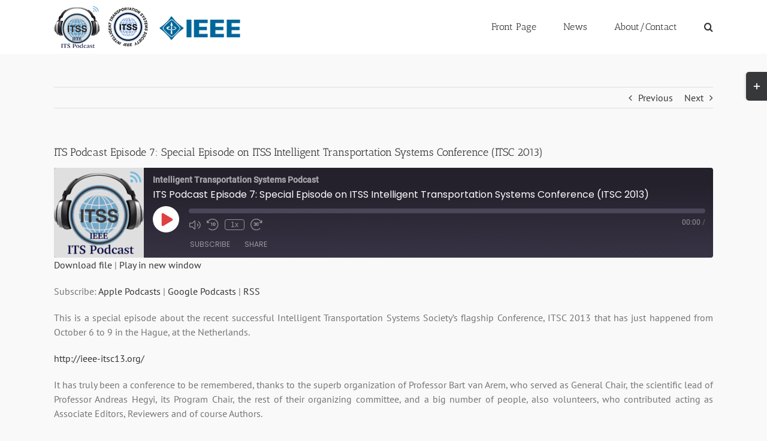

--- FILE ---
content_type: text/html; charset=UTF-8
request_url: https://itspodcast.com/its-podcast-episode-7-special-episode-on-itss-intelligent-transportation-systems-conference-itsc-2013m-the-ec-joint-research-centre-in-ispra/
body_size: 25927
content:
<!-- This page is cached by the Hummingbird Performance plugin v3.18.1 - https://wordpress.org/plugins/hummingbird-performance/. --><!DOCTYPE html>
<html class="avada-html-layout-wide avada-html-header-position-top" lang="en-US" prefix="og: http://ogp.me/ns# fb: http://ogp.me/ns/fb#">
<head>
	<meta http-equiv="X-UA-Compatible" content="IE=edge" />
	<meta http-equiv="Content-Type" content="text/html; charset=utf-8"/>
	<meta name="viewport" content="width=device-width, initial-scale=1" />
	<meta name='robots' content='index, follow, max-image-preview:large, max-snippet:-1, max-video-preview:-1' />

	<!-- This site is optimized with the Yoast SEO plugin v26.8 - https://yoast.com/product/yoast-seo-wordpress/ -->
	<title>ITS Podcast Episode 7: Special Episode on ITSS Intelligent Transportation Systems Conference (ITSC 2013) - Intelligent Transportation Systems Podcast</title>
	<meta name="description" content="ITS Podcast Episode 7: Special Episode on ITSS Intelligent Transportation Systems Conference (ITSC 2013)" />
	<link rel="canonical" href="https://itspodcast.com/its-podcast-episode-7-special-episode-on-itss-intelligent-transportation-systems-conference-itsc-2013m-the-ec-joint-research-centre-in-ispra/" />
	<meta property="og:locale" content="en_US" />
	<meta property="og:type" content="article" />
	<meta property="og:title" content="ITS Podcast Episode 7: Special Episode on ITSS Intelligent Transportation Systems Conference (ITSC 2013) - Intelligent Transportation Systems Podcast" />
	<meta property="og:description" content="ITS Podcast Episode 7: Special Episode on ITSS Intelligent Transportation Systems Conference (ITSC 2013)" />
	<meta property="og:url" content="https://itspodcast.com/its-podcast-episode-7-special-episode-on-itss-intelligent-transportation-systems-conference-itsc-2013m-the-ec-joint-research-centre-in-ispra/" />
	<meta property="og:site_name" content="Intelligent Transportation Systems Podcast" />
	<meta property="article:published_time" content="2013-10-31T00:00:10+00:00" />
	<meta property="article:modified_time" content="2013-11-27T13:34:35+00:00" />
	<meta property="og:image" content="http://ieee-itsc13.org/tmp/contact_thumb_component_9.png" />
	<meta name="author" content="jsanchez" />
	<meta name="twitter:card" content="summary_large_image" />
	<meta name="twitter:label1" content="Written by" />
	<meta name="twitter:data1" content="jsanchez" />
	<meta name="twitter:label2" content="Est. reading time" />
	<meta name="twitter:data2" content="2 minutes" />
	<script type="application/ld+json" class="yoast-schema-graph">{"@context":"https://schema.org","@graph":[{"@type":"Article","@id":"https://itspodcast.com/its-podcast-episode-7-special-episode-on-itss-intelligent-transportation-systems-conference-itsc-2013m-the-ec-joint-research-centre-in-ispra/#article","isPartOf":{"@id":"https://itspodcast.com/its-podcast-episode-7-special-episode-on-itss-intelligent-transportation-systems-conference-itsc-2013m-the-ec-joint-research-centre-in-ispra/"},"author":{"name":"jsanchez","@id":"https://itspodcast.com/#/schema/person/bb8d9fc1a423c006bb064c4854dac388"},"headline":"ITS Podcast Episode 7: Special Episode on ITSS Intelligent Transportation Systems Conference (ITSC 2013)","datePublished":"2013-10-31T00:00:10+00:00","dateModified":"2013-11-27T13:34:35+00:00","mainEntityOfPage":{"@id":"https://itspodcast.com/its-podcast-episode-7-special-episode-on-itss-intelligent-transportation-systems-conference-itsc-2013m-the-ec-joint-research-centre-in-ispra/"},"wordCount":328,"commentCount":0,"image":{"@id":"https://itspodcast.com/its-podcast-episode-7-special-episode-on-itss-intelligent-transportation-systems-conference-itsc-2013m-the-ec-joint-research-centre-in-ispra/#primaryimage"},"thumbnailUrl":"http://ieee-itsc13.org/tmp/contact_thumb_component_9.png","articleSection":["Podcast"],"inLanguage":"en-US","potentialAction":[{"@type":"CommentAction","name":"Comment","target":["https://itspodcast.com/its-podcast-episode-7-special-episode-on-itss-intelligent-transportation-systems-conference-itsc-2013m-the-ec-joint-research-centre-in-ispra/#respond"]}]},{"@type":"WebPage","@id":"https://itspodcast.com/its-podcast-episode-7-special-episode-on-itss-intelligent-transportation-systems-conference-itsc-2013m-the-ec-joint-research-centre-in-ispra/","url":"https://itspodcast.com/its-podcast-episode-7-special-episode-on-itss-intelligent-transportation-systems-conference-itsc-2013m-the-ec-joint-research-centre-in-ispra/","name":"ITS Podcast Episode 7: Special Episode on ITSS Intelligent Transportation Systems Conference (ITSC 2013) - Intelligent Transportation Systems Podcast","isPartOf":{"@id":"https://itspodcast.com/#website"},"primaryImageOfPage":{"@id":"https://itspodcast.com/its-podcast-episode-7-special-episode-on-itss-intelligent-transportation-systems-conference-itsc-2013m-the-ec-joint-research-centre-in-ispra/#primaryimage"},"image":{"@id":"https://itspodcast.com/its-podcast-episode-7-special-episode-on-itss-intelligent-transportation-systems-conference-itsc-2013m-the-ec-joint-research-centre-in-ispra/#primaryimage"},"thumbnailUrl":"http://ieee-itsc13.org/tmp/contact_thumb_component_9.png","datePublished":"2013-10-31T00:00:10+00:00","dateModified":"2013-11-27T13:34:35+00:00","author":{"@id":"https://itspodcast.com/#/schema/person/bb8d9fc1a423c006bb064c4854dac388"},"description":"ITS Podcast Episode 7: Special Episode on ITSS Intelligent Transportation Systems Conference (ITSC 2013)","breadcrumb":{"@id":"https://itspodcast.com/its-podcast-episode-7-special-episode-on-itss-intelligent-transportation-systems-conference-itsc-2013m-the-ec-joint-research-centre-in-ispra/#breadcrumb"},"inLanguage":"en-US","potentialAction":{"@type":"ListenAction","target":"https://itspodcast.com/its-podcast-episode-7-special-episode-on-itss-intelligent-transportation-systems-conference-itsc-2013m-the-ec-joint-research-centre-in-ispra/#podcast_player_299","object":{"@id":"https://itspodcast.com/its-podcast-episode-7-special-episode-on-itss-intelligent-transportation-systems-conference-itsc-2013m-the-ec-joint-research-centre-in-ispra/#/schema/podcast"}},"mainEntityOfPage":"https://itspodcast.com/its-podcast-episode-7-special-episode-on-itss-intelligent-transportation-systems-conference-itsc-2013m-the-ec-joint-research-centre-in-ispra/#/schema/podcast"},{"@type":"ImageObject","inLanguage":"en-US","@id":"https://itspodcast.com/its-podcast-episode-7-special-episode-on-itss-intelligent-transportation-systems-conference-itsc-2013m-the-ec-joint-research-centre-in-ispra/#primaryimage","url":"http://ieee-itsc13.org/tmp/contact_thumb_component_9.png","contentUrl":"http://ieee-itsc13.org/tmp/contact_thumb_component_9.png"},{"@type":"BreadcrumbList","@id":"https://itspodcast.com/its-podcast-episode-7-special-episode-on-itss-intelligent-transportation-systems-conference-itsc-2013m-the-ec-joint-research-centre-in-ispra/#breadcrumb","itemListElement":[{"@type":"ListItem","position":1,"name":"Home","item":"https://itspodcast.com/"},{"@type":"ListItem","position":2,"name":"ITS Podcast Episode 7: Special Episode on ITSS Intelligent Transportation Systems Conference (ITSC 2013)"}]},{"@type":"WebSite","@id":"https://itspodcast.com/#website","url":"https://itspodcast.com/","name":"Intelligent Transportation Systems Podcast","description":"An IEEE Intelligent Transportation Systems Society sponsored publication","potentialAction":[{"@type":"SearchAction","target":{"@type":"EntryPoint","urlTemplate":"https://itspodcast.com/?s={search_term_string}"},"query-input":{"@type":"PropertyValueSpecification","valueRequired":true,"valueName":"search_term_string"}}],"inLanguage":"en-US"},{"@type":"Person","@id":"https://itspodcast.com/#/schema/person/bb8d9fc1a423c006bb064c4854dac388","name":"jsanchez","image":{"@type":"ImageObject","inLanguage":"en-US","@id":"https://itspodcast.com/#/schema/person/image/","url":"https://secure.gravatar.com/avatar/cef27ff6f9f917c019a5f7bf0e45a46aa1dd9ee28d434fcf93c071798d70db16?s=96&d=mm&r=g","contentUrl":"https://secure.gravatar.com/avatar/cef27ff6f9f917c019a5f7bf0e45a46aa1dd9ee28d434fcf93c071798d70db16?s=96&d=mm&r=g","caption":"jsanchez"},"url":"https://itspodcast.com/author/jsanchez/"},{"@type":"PodcastEpisode","@id":"https://itspodcast.com/its-podcast-episode-7-special-episode-on-itss-intelligent-transportation-systems-conference-itsc-2013m-the-ec-joint-research-centre-in-ispra/#/schema/podcast","url":"https://itspodcast.com/its-podcast-episode-7-special-episode-on-itss-intelligent-transportation-systems-conference-itsc-2013m-the-ec-joint-research-centre-in-ispra/","name":"ITS Podcast Episode 7: Special Episode on ITSS Intelligent Transportation Systems Conference (ITSC 2013) - Intelligent Transportation Systems Podcast","datePublished":"2013-10-31","description":"This is a special episode about the recent successful Intelligent  [...]","audio":{"contentUrl":"https://itspodcast.com/wp-content/uploads/2013/10/ITS_Podcast_Episode_7.mp3\r\n35316570\r\naudio/mpeg\r\na:5:{s:6:\"format\";N;s:8:\"keywords\";s:0:\"\";s:6:\"author\";s:0:\"\";s:6:\"length\";s:0:\"\";s:8:\"explicit\";s:0:\"\";}","contentSize":"","@type":"AudioObject"},"partOfSeries":[{"@type":"PodcastSeries","name":"Intelligent Transportation Systems Podcast","url":"https://itspodcast.com/series/intelligent-transportation-systems-podcast/","id":"https://itspodcast.com/series/intelligent-transportation-systems-podcast/#/schema/podcastSeries"}]}]}</script>
	<!-- / Yoast SEO plugin. -->


<link rel='dns-prefetch' href='//www.googletagmanager.com' />
<link rel='dns-prefetch' href='//stats.wp.com' />
<link rel="alternate" type="application/rss+xml" title="Intelligent Transportation Systems Podcast &raquo; Feed" href="https://itspodcast.com/feed/" />
<link rel="alternate" type="application/rss+xml" title="Intelligent Transportation Systems Podcast &raquo; Comments Feed" href="https://itspodcast.com/comments/feed/" />
								<link rel="icon" href="https://itspodcast.com/wp-content/uploads/2017/03/favicon-16x16.png" type="image/png" />
		
		
					<!-- Android Icon -->
						<link rel="icon" sizes="192x192" href="https://itspodcast.com/wp-content/uploads/2017/03/favicon-57x57.png" type="image/png">
		
					<!-- MS Edge Icon -->
						<meta name="msapplication-TileImage" content="https://itspodcast.com/wp-content/uploads/2017/03/favicon-72x72.png" type="image/png">
				<link rel="alternate" type="application/rss+xml" title="Intelligent Transportation Systems Podcast &raquo; ITS Podcast Episode 7: Special Episode on ITSS Intelligent Transportation Systems Conference (ITSC 2013) Comments Feed" href="https://itspodcast.com/its-podcast-episode-7-special-episode-on-itss-intelligent-transportation-systems-conference-itsc-2013m-the-ec-joint-research-centre-in-ispra/feed/" />
<link rel="alternate" title="oEmbed (JSON)" type="application/json+oembed" href="https://itspodcast.com/wp-json/oembed/1.0/embed?url=https%3A%2F%2Fitspodcast.com%2Fits-podcast-episode-7-special-episode-on-itss-intelligent-transportation-systems-conference-itsc-2013m-the-ec-joint-research-centre-in-ispra%2F" />
<link rel="alternate" title="oEmbed (XML)" type="text/xml+oembed" href="https://itspodcast.com/wp-json/oembed/1.0/embed?url=https%3A%2F%2Fitspodcast.com%2Fits-podcast-episode-7-special-episode-on-itss-intelligent-transportation-systems-conference-itsc-2013m-the-ec-joint-research-centre-in-ispra%2F&#038;format=xml" />
					<meta name="description" content="This is a special episode about the recent successful Intelligent Transportation Systems Society’s flagship Conference, ITSC 2013 that has just happened from October 6 to 9 in the Hague, at the Netherlands.
http://ieee-itsc13.org/
It has truly been a conference to be remembered, thanks to the superb organization of Professor Bart van Arem, who"/>
				
		<meta property="og:locale" content="en_US"/>
		<meta property="og:type" content="article"/>
		<meta property="og:site_name" content="Intelligent Transportation Systems Podcast"/>
		<meta property="og:title" content="ITS Podcast Episode 7: Special Episode on ITSS Intelligent Transportation Systems Conference (ITSC 2013) - Intelligent Transportation Systems Podcast"/>
				<meta property="og:description" content="This is a special episode about the recent successful Intelligent Transportation Systems Society’s flagship Conference, ITSC 2013 that has just happened from October 6 to 9 in the Hague, at the Netherlands.
http://ieee-itsc13.org/
It has truly been a conference to be remembered, thanks to the superb organization of Professor Bart van Arem, who"/>
				<meta property="og:url" content="https://itspodcast.com/its-podcast-episode-7-special-episode-on-itss-intelligent-transportation-systems-conference-itsc-2013m-the-ec-joint-research-centre-in-ispra/"/>
										<meta property="article:published_time" content="2013-10-31T00:00:10+05:30"/>
							<meta property="article:modified_time" content="2013-11-27T13:34:35+05:30"/>
								<meta name="author" content="jsanchez"/>
								<meta property="og:image" content="https://itspodcast.com/wp-content/uploads/2017/03/Logo-for-website-small.png"/>
		<meta property="og:image:width" content="316"/>
		<meta property="og:image:height" content="70"/>
		<meta property="og:image:type" content="image/png"/>
				<style id='wp-img-auto-sizes-contain-inline-css' type='text/css'>
img:is([sizes=auto i],[sizes^="auto," i]){contain-intrinsic-size:3000px 1500px}
/*# sourceURL=wp-img-auto-sizes-contain-inline-css */
</style>
<link rel='stylesheet' id='wphb-1-css' href='https://itspodcast.com/wp-content/uploads/hummingbird-assets/584621e47f4c68c337cc51d46d34f48f.css' type='text/css' media='all' />
<link rel='stylesheet' id='fusion-dynamic-css-css' href='https://itspodcast.com/wp-content/uploads/fusion-styles/25d527a0c5e6c1a03a4d405f97f8c485.min.css' type='text/css' media='all' />
<script type="text/javascript" src="https://itspodcast.com/wp-content/uploads/hummingbird-assets/01d852cae963df8bcdc33a8648a9df77.js" id="wphb-2-js"></script>

<!-- Google tag (gtag.js) snippet added by Site Kit -->
<!-- Google Analytics snippet added by Site Kit -->
<script type="text/javascript" src="https://www.googletagmanager.com/gtag/js?id=GT-WVCLBPWM" id="google_gtagjs-js" async></script>
<script type="text/javascript" id="google_gtagjs-js-after">
/* <![CDATA[ */
window.dataLayer = window.dataLayer || [];function gtag(){dataLayer.push(arguments);}
gtag("set","linker",{"domains":["itspodcast.com"]});
gtag("js", new Date());
gtag("set", "developer_id.dZTNiMT", true);
gtag("config", "GT-WVCLBPWM");
//# sourceURL=google_gtagjs-js-after
/* ]]> */
</script>
<link rel="https://api.w.org/" href="https://itspodcast.com/wp-json/" /><link rel="alternate" title="JSON" type="application/json" href="https://itspodcast.com/wp-json/wp/v2/posts/299" /><link rel="EditURI" type="application/rsd+xml" title="RSD" href="https://itspodcast.com/xmlrpc.php?rsd" />
<meta name="generator" content="WordPress 6.9" />
<meta name="generator" content="Seriously Simple Podcasting 3.14.1" />
<link rel='shortlink' href='https://itspodcast.com/?p=299' />
<meta name="generator" content="Site Kit by Google 1.171.0" />
<link rel="alternate" type="application/rss+xml" title="Podcast RSS feed" href="https://itspodcast.com/feed/podcast" />

	<style>img#wpstats{display:none}</style>
		<style type="text/css" id="css-fb-visibility">@media screen and (max-width: 640px){.fusion-no-small-visibility{display:none !important;}body .sm-text-align-center{text-align:center !important;}body .sm-text-align-left{text-align:left !important;}body .sm-text-align-right{text-align:right !important;}body .sm-text-align-justify{text-align:justify !important;}body .sm-flex-align-center{justify-content:center !important;}body .sm-flex-align-flex-start{justify-content:flex-start !important;}body .sm-flex-align-flex-end{justify-content:flex-end !important;}body .sm-mx-auto{margin-left:auto !important;margin-right:auto !important;}body .sm-ml-auto{margin-left:auto !important;}body .sm-mr-auto{margin-right:auto !important;}body .fusion-absolute-position-small{position:absolute;width:100%;}.awb-sticky.awb-sticky-small{ position: sticky; top: var(--awb-sticky-offset,0); }}@media screen and (min-width: 641px) and (max-width: 1024px){.fusion-no-medium-visibility{display:none !important;}body .md-text-align-center{text-align:center !important;}body .md-text-align-left{text-align:left !important;}body .md-text-align-right{text-align:right !important;}body .md-text-align-justify{text-align:justify !important;}body .md-flex-align-center{justify-content:center !important;}body .md-flex-align-flex-start{justify-content:flex-start !important;}body .md-flex-align-flex-end{justify-content:flex-end !important;}body .md-mx-auto{margin-left:auto !important;margin-right:auto !important;}body .md-ml-auto{margin-left:auto !important;}body .md-mr-auto{margin-right:auto !important;}body .fusion-absolute-position-medium{position:absolute;width:100%;}.awb-sticky.awb-sticky-medium{ position: sticky; top: var(--awb-sticky-offset,0); }}@media screen and (min-width: 1025px){.fusion-no-large-visibility{display:none !important;}body .lg-text-align-center{text-align:center !important;}body .lg-text-align-left{text-align:left !important;}body .lg-text-align-right{text-align:right !important;}body .lg-text-align-justify{text-align:justify !important;}body .lg-flex-align-center{justify-content:center !important;}body .lg-flex-align-flex-start{justify-content:flex-start !important;}body .lg-flex-align-flex-end{justify-content:flex-end !important;}body .lg-mx-auto{margin-left:auto !important;margin-right:auto !important;}body .lg-ml-auto{margin-left:auto !important;}body .lg-mr-auto{margin-right:auto !important;}body .fusion-absolute-position-large{position:absolute;width:100%;}.awb-sticky.awb-sticky-large{ position: sticky; top: var(--awb-sticky-offset,0); }}</style>		<script type="text/javascript">
			var doc = document.documentElement;
			doc.setAttribute( 'data-useragent', navigator.userAgent );
		</script>
		
	<meta name="google-site-verification" content="UNQr6MW5JzmQFOKspZiUrZQO6Vb7-CuH4CwJf10ZsLk" /><style id='wp-block-latest-posts-inline-css' type='text/css'>
.wp-block-latest-posts{box-sizing:border-box}.wp-block-latest-posts.alignleft{margin-right:2em}.wp-block-latest-posts.alignright{margin-left:2em}.wp-block-latest-posts.wp-block-latest-posts__list{list-style:none}.wp-block-latest-posts.wp-block-latest-posts__list li{clear:both;overflow-wrap:break-word}.wp-block-latest-posts.is-grid{display:flex;flex-wrap:wrap}.wp-block-latest-posts.is-grid li{margin:0 1.25em 1.25em 0;width:100%}@media (min-width:600px){.wp-block-latest-posts.columns-2 li{width:calc(50% - .625em)}.wp-block-latest-posts.columns-2 li:nth-child(2n){margin-right:0}.wp-block-latest-posts.columns-3 li{width:calc(33.33333% - .83333em)}.wp-block-latest-posts.columns-3 li:nth-child(3n){margin-right:0}.wp-block-latest-posts.columns-4 li{width:calc(25% - .9375em)}.wp-block-latest-posts.columns-4 li:nth-child(4n){margin-right:0}.wp-block-latest-posts.columns-5 li{width:calc(20% - 1em)}.wp-block-latest-posts.columns-5 li:nth-child(5n){margin-right:0}.wp-block-latest-posts.columns-6 li{width:calc(16.66667% - 1.04167em)}.wp-block-latest-posts.columns-6 li:nth-child(6n){margin-right:0}}:root :where(.wp-block-latest-posts.is-grid){padding:0}:root :where(.wp-block-latest-posts.wp-block-latest-posts__list){padding-left:0}.wp-block-latest-posts__post-author,.wp-block-latest-posts__post-date{display:block;font-size:.8125em}.wp-block-latest-posts__post-excerpt,.wp-block-latest-posts__post-full-content{margin-bottom:1em;margin-top:.5em}.wp-block-latest-posts__featured-image a{display:inline-block}.wp-block-latest-posts__featured-image img{height:auto;max-width:100%;width:auto}.wp-block-latest-posts__featured-image.alignleft{float:left;margin-right:1em}.wp-block-latest-posts__featured-image.alignright{float:right;margin-left:1em}.wp-block-latest-posts__featured-image.aligncenter{margin-bottom:1em;text-align:center}
/*# sourceURL=https://itspodcast.com/wp-includes/blocks/latest-posts/style.min.css */
</style>
<style id='global-styles-inline-css' type='text/css'>
:root{--wp--preset--aspect-ratio--square: 1;--wp--preset--aspect-ratio--4-3: 4/3;--wp--preset--aspect-ratio--3-4: 3/4;--wp--preset--aspect-ratio--3-2: 3/2;--wp--preset--aspect-ratio--2-3: 2/3;--wp--preset--aspect-ratio--16-9: 16/9;--wp--preset--aspect-ratio--9-16: 9/16;--wp--preset--color--black: #000000;--wp--preset--color--cyan-bluish-gray: #abb8c3;--wp--preset--color--white: #ffffff;--wp--preset--color--pale-pink: #f78da7;--wp--preset--color--vivid-red: #cf2e2e;--wp--preset--color--luminous-vivid-orange: #ff6900;--wp--preset--color--luminous-vivid-amber: #fcb900;--wp--preset--color--light-green-cyan: #7bdcb5;--wp--preset--color--vivid-green-cyan: #00d084;--wp--preset--color--pale-cyan-blue: #8ed1fc;--wp--preset--color--vivid-cyan-blue: #0693e3;--wp--preset--color--vivid-purple: #9b51e0;--wp--preset--color--awb-color-1: rgba(255,255,255,1);--wp--preset--color--awb-color-2: rgba(246,246,246,1);--wp--preset--color--awb-color-3: rgba(235,234,234,1);--wp--preset--color--awb-color-4: rgba(224,222,222,1);--wp--preset--color--awb-color-5: rgba(116,116,116,1);--wp--preset--color--awb-color-6: rgba(26,128,182,1);--wp--preset--color--awb-color-7: rgba(16,83,120,1);--wp--preset--color--awb-color-8: rgba(51,51,51,1);--wp--preset--color--awb-color-custom-10: rgba(249,249,249,1);--wp--preset--color--awb-color-custom-11: rgba(235,234,234,0.8);--wp--preset--color--awb-color-custom-12: rgba(54,56,57,1);--wp--preset--color--awb-color-custom-13: rgba(90,171,214,1);--wp--preset--color--awb-color-custom-14: rgba(144,201,232,1);--wp--preset--color--awb-color-custom-15: rgba(232,232,232,1);--wp--preset--color--awb-color-custom-16: rgba(190,189,189,1);--wp--preset--color--awb-color-custom-17: rgba(221,221,221,1);--wp--preset--color--awb-color-custom-18: rgba(191,191,191,1);--wp--preset--gradient--vivid-cyan-blue-to-vivid-purple: linear-gradient(135deg,rgb(6,147,227) 0%,rgb(155,81,224) 100%);--wp--preset--gradient--light-green-cyan-to-vivid-green-cyan: linear-gradient(135deg,rgb(122,220,180) 0%,rgb(0,208,130) 100%);--wp--preset--gradient--luminous-vivid-amber-to-luminous-vivid-orange: linear-gradient(135deg,rgb(252,185,0) 0%,rgb(255,105,0) 100%);--wp--preset--gradient--luminous-vivid-orange-to-vivid-red: linear-gradient(135deg,rgb(255,105,0) 0%,rgb(207,46,46) 100%);--wp--preset--gradient--very-light-gray-to-cyan-bluish-gray: linear-gradient(135deg,rgb(238,238,238) 0%,rgb(169,184,195) 100%);--wp--preset--gradient--cool-to-warm-spectrum: linear-gradient(135deg,rgb(74,234,220) 0%,rgb(151,120,209) 20%,rgb(207,42,186) 40%,rgb(238,44,130) 60%,rgb(251,105,98) 80%,rgb(254,248,76) 100%);--wp--preset--gradient--blush-light-purple: linear-gradient(135deg,rgb(255,206,236) 0%,rgb(152,150,240) 100%);--wp--preset--gradient--blush-bordeaux: linear-gradient(135deg,rgb(254,205,165) 0%,rgb(254,45,45) 50%,rgb(107,0,62) 100%);--wp--preset--gradient--luminous-dusk: linear-gradient(135deg,rgb(255,203,112) 0%,rgb(199,81,192) 50%,rgb(65,88,208) 100%);--wp--preset--gradient--pale-ocean: linear-gradient(135deg,rgb(255,245,203) 0%,rgb(182,227,212) 50%,rgb(51,167,181) 100%);--wp--preset--gradient--electric-grass: linear-gradient(135deg,rgb(202,248,128) 0%,rgb(113,206,126) 100%);--wp--preset--gradient--midnight: linear-gradient(135deg,rgb(2,3,129) 0%,rgb(40,116,252) 100%);--wp--preset--font-size--small: 12px;--wp--preset--font-size--medium: 20px;--wp--preset--font-size--large: 24px;--wp--preset--font-size--x-large: 42px;--wp--preset--font-size--normal: 16px;--wp--preset--font-size--xlarge: 32px;--wp--preset--font-size--huge: 48px;--wp--preset--spacing--20: 0.44rem;--wp--preset--spacing--30: 0.67rem;--wp--preset--spacing--40: 1rem;--wp--preset--spacing--50: 1.5rem;--wp--preset--spacing--60: 2.25rem;--wp--preset--spacing--70: 3.38rem;--wp--preset--spacing--80: 5.06rem;--wp--preset--shadow--natural: 6px 6px 9px rgba(0, 0, 0, 0.2);--wp--preset--shadow--deep: 12px 12px 50px rgba(0, 0, 0, 0.4);--wp--preset--shadow--sharp: 6px 6px 0px rgba(0, 0, 0, 0.2);--wp--preset--shadow--outlined: 6px 6px 0px -3px rgb(255, 255, 255), 6px 6px rgb(0, 0, 0);--wp--preset--shadow--crisp: 6px 6px 0px rgb(0, 0, 0);}:where(.is-layout-flex){gap: 0.5em;}:where(.is-layout-grid){gap: 0.5em;}body .is-layout-flex{display: flex;}.is-layout-flex{flex-wrap: wrap;align-items: center;}.is-layout-flex > :is(*, div){margin: 0;}body .is-layout-grid{display: grid;}.is-layout-grid > :is(*, div){margin: 0;}:where(.wp-block-columns.is-layout-flex){gap: 2em;}:where(.wp-block-columns.is-layout-grid){gap: 2em;}:where(.wp-block-post-template.is-layout-flex){gap: 1.25em;}:where(.wp-block-post-template.is-layout-grid){gap: 1.25em;}.has-black-color{color: var(--wp--preset--color--black) !important;}.has-cyan-bluish-gray-color{color: var(--wp--preset--color--cyan-bluish-gray) !important;}.has-white-color{color: var(--wp--preset--color--white) !important;}.has-pale-pink-color{color: var(--wp--preset--color--pale-pink) !important;}.has-vivid-red-color{color: var(--wp--preset--color--vivid-red) !important;}.has-luminous-vivid-orange-color{color: var(--wp--preset--color--luminous-vivid-orange) !important;}.has-luminous-vivid-amber-color{color: var(--wp--preset--color--luminous-vivid-amber) !important;}.has-light-green-cyan-color{color: var(--wp--preset--color--light-green-cyan) !important;}.has-vivid-green-cyan-color{color: var(--wp--preset--color--vivid-green-cyan) !important;}.has-pale-cyan-blue-color{color: var(--wp--preset--color--pale-cyan-blue) !important;}.has-vivid-cyan-blue-color{color: var(--wp--preset--color--vivid-cyan-blue) !important;}.has-vivid-purple-color{color: var(--wp--preset--color--vivid-purple) !important;}.has-black-background-color{background-color: var(--wp--preset--color--black) !important;}.has-cyan-bluish-gray-background-color{background-color: var(--wp--preset--color--cyan-bluish-gray) !important;}.has-white-background-color{background-color: var(--wp--preset--color--white) !important;}.has-pale-pink-background-color{background-color: var(--wp--preset--color--pale-pink) !important;}.has-vivid-red-background-color{background-color: var(--wp--preset--color--vivid-red) !important;}.has-luminous-vivid-orange-background-color{background-color: var(--wp--preset--color--luminous-vivid-orange) !important;}.has-luminous-vivid-amber-background-color{background-color: var(--wp--preset--color--luminous-vivid-amber) !important;}.has-light-green-cyan-background-color{background-color: var(--wp--preset--color--light-green-cyan) !important;}.has-vivid-green-cyan-background-color{background-color: var(--wp--preset--color--vivid-green-cyan) !important;}.has-pale-cyan-blue-background-color{background-color: var(--wp--preset--color--pale-cyan-blue) !important;}.has-vivid-cyan-blue-background-color{background-color: var(--wp--preset--color--vivid-cyan-blue) !important;}.has-vivid-purple-background-color{background-color: var(--wp--preset--color--vivid-purple) !important;}.has-black-border-color{border-color: var(--wp--preset--color--black) !important;}.has-cyan-bluish-gray-border-color{border-color: var(--wp--preset--color--cyan-bluish-gray) !important;}.has-white-border-color{border-color: var(--wp--preset--color--white) !important;}.has-pale-pink-border-color{border-color: var(--wp--preset--color--pale-pink) !important;}.has-vivid-red-border-color{border-color: var(--wp--preset--color--vivid-red) !important;}.has-luminous-vivid-orange-border-color{border-color: var(--wp--preset--color--luminous-vivid-orange) !important;}.has-luminous-vivid-amber-border-color{border-color: var(--wp--preset--color--luminous-vivid-amber) !important;}.has-light-green-cyan-border-color{border-color: var(--wp--preset--color--light-green-cyan) !important;}.has-vivid-green-cyan-border-color{border-color: var(--wp--preset--color--vivid-green-cyan) !important;}.has-pale-cyan-blue-border-color{border-color: var(--wp--preset--color--pale-cyan-blue) !important;}.has-vivid-cyan-blue-border-color{border-color: var(--wp--preset--color--vivid-cyan-blue) !important;}.has-vivid-purple-border-color{border-color: var(--wp--preset--color--vivid-purple) !important;}.has-vivid-cyan-blue-to-vivid-purple-gradient-background{background: var(--wp--preset--gradient--vivid-cyan-blue-to-vivid-purple) !important;}.has-light-green-cyan-to-vivid-green-cyan-gradient-background{background: var(--wp--preset--gradient--light-green-cyan-to-vivid-green-cyan) !important;}.has-luminous-vivid-amber-to-luminous-vivid-orange-gradient-background{background: var(--wp--preset--gradient--luminous-vivid-amber-to-luminous-vivid-orange) !important;}.has-luminous-vivid-orange-to-vivid-red-gradient-background{background: var(--wp--preset--gradient--luminous-vivid-orange-to-vivid-red) !important;}.has-very-light-gray-to-cyan-bluish-gray-gradient-background{background: var(--wp--preset--gradient--very-light-gray-to-cyan-bluish-gray) !important;}.has-cool-to-warm-spectrum-gradient-background{background: var(--wp--preset--gradient--cool-to-warm-spectrum) !important;}.has-blush-light-purple-gradient-background{background: var(--wp--preset--gradient--blush-light-purple) !important;}.has-blush-bordeaux-gradient-background{background: var(--wp--preset--gradient--blush-bordeaux) !important;}.has-luminous-dusk-gradient-background{background: var(--wp--preset--gradient--luminous-dusk) !important;}.has-pale-ocean-gradient-background{background: var(--wp--preset--gradient--pale-ocean) !important;}.has-electric-grass-gradient-background{background: var(--wp--preset--gradient--electric-grass) !important;}.has-midnight-gradient-background{background: var(--wp--preset--gradient--midnight) !important;}.has-small-font-size{font-size: var(--wp--preset--font-size--small) !important;}.has-medium-font-size{font-size: var(--wp--preset--font-size--medium) !important;}.has-large-font-size{font-size: var(--wp--preset--font-size--large) !important;}.has-x-large-font-size{font-size: var(--wp--preset--font-size--x-large) !important;}
/*# sourceURL=global-styles-inline-css */
</style>
<link rel='stylesheet' id='ssp-castos-player-css' href='https://itspodcast.com/wp-content/plugins/seriously-simple-podcasting/assets/css/castos-player.min.css' type='text/css' media='all' />
<style id='wp-block-library-inline-css' type='text/css'>
:root{--wp-block-synced-color:#7a00df;--wp-block-synced-color--rgb:122,0,223;--wp-bound-block-color:var(--wp-block-synced-color);--wp-editor-canvas-background:#ddd;--wp-admin-theme-color:#007cba;--wp-admin-theme-color--rgb:0,124,186;--wp-admin-theme-color-darker-10:#006ba1;--wp-admin-theme-color-darker-10--rgb:0,107,160.5;--wp-admin-theme-color-darker-20:#005a87;--wp-admin-theme-color-darker-20--rgb:0,90,135;--wp-admin-border-width-focus:2px}@media (min-resolution:192dpi){:root{--wp-admin-border-width-focus:1.5px}}.wp-element-button{cursor:pointer}:root .has-very-light-gray-background-color{background-color:#eee}:root .has-very-dark-gray-background-color{background-color:#313131}:root .has-very-light-gray-color{color:#eee}:root .has-very-dark-gray-color{color:#313131}:root .has-vivid-green-cyan-to-vivid-cyan-blue-gradient-background{background:linear-gradient(135deg,#00d084,#0693e3)}:root .has-purple-crush-gradient-background{background:linear-gradient(135deg,#34e2e4,#4721fb 50%,#ab1dfe)}:root .has-hazy-dawn-gradient-background{background:linear-gradient(135deg,#faaca8,#dad0ec)}:root .has-subdued-olive-gradient-background{background:linear-gradient(135deg,#fafae1,#67a671)}:root .has-atomic-cream-gradient-background{background:linear-gradient(135deg,#fdd79a,#004a59)}:root .has-nightshade-gradient-background{background:linear-gradient(135deg,#330968,#31cdcf)}:root .has-midnight-gradient-background{background:linear-gradient(135deg,#020381,#2874fc)}:root{--wp--preset--font-size--normal:16px;--wp--preset--font-size--huge:42px}.has-regular-font-size{font-size:1em}.has-larger-font-size{font-size:2.625em}.has-normal-font-size{font-size:var(--wp--preset--font-size--normal)}.has-huge-font-size{font-size:var(--wp--preset--font-size--huge)}.has-text-align-center{text-align:center}.has-text-align-left{text-align:left}.has-text-align-right{text-align:right}.has-fit-text{white-space:nowrap!important}#end-resizable-editor-section{display:none}.aligncenter{clear:both}.items-justified-left{justify-content:flex-start}.items-justified-center{justify-content:center}.items-justified-right{justify-content:flex-end}.items-justified-space-between{justify-content:space-between}.screen-reader-text{border:0;clip-path:inset(50%);height:1px;margin:-1px;overflow:hidden;padding:0;position:absolute;width:1px;word-wrap:normal!important}.screen-reader-text:focus{background-color:#ddd;clip-path:none;color:#444;display:block;font-size:1em;height:auto;left:5px;line-height:normal;padding:15px 23px 14px;text-decoration:none;top:5px;width:auto;z-index:100000}html :where(.has-border-color){border-style:solid}html :where([style*=border-top-color]){border-top-style:solid}html :where([style*=border-right-color]){border-right-style:solid}html :where([style*=border-bottom-color]){border-bottom-style:solid}html :where([style*=border-left-color]){border-left-style:solid}html :where([style*=border-width]){border-style:solid}html :where([style*=border-top-width]){border-top-style:solid}html :where([style*=border-right-width]){border-right-style:solid}html :where([style*=border-bottom-width]){border-bottom-style:solid}html :where([style*=border-left-width]){border-left-style:solid}html :where(img[class*=wp-image-]){height:auto;max-width:100%}:where(figure){margin:0 0 1em}html :where(.is-position-sticky){--wp-admin--admin-bar--position-offset:var(--wp-admin--admin-bar--height,0px)}@media screen and (max-width:600px){html :where(.is-position-sticky){--wp-admin--admin-bar--position-offset:0px}}
/*wp_block_styles_on_demand_placeholder:697bac14b75ec*/
/*# sourceURL=wp-block-library-inline-css */
</style>
<style id='wp-block-library-theme-inline-css' type='text/css'>
.wp-block-audio :where(figcaption){color:#555;font-size:13px;text-align:center}.is-dark-theme .wp-block-audio :where(figcaption){color:#ffffffa6}.wp-block-audio{margin:0 0 1em}.wp-block-code{border:1px solid #ccc;border-radius:4px;font-family:Menlo,Consolas,monaco,monospace;padding:.8em 1em}.wp-block-embed :where(figcaption){color:#555;font-size:13px;text-align:center}.is-dark-theme .wp-block-embed :where(figcaption){color:#ffffffa6}.wp-block-embed{margin:0 0 1em}.blocks-gallery-caption{color:#555;font-size:13px;text-align:center}.is-dark-theme .blocks-gallery-caption{color:#ffffffa6}:root :where(.wp-block-image figcaption){color:#555;font-size:13px;text-align:center}.is-dark-theme :root :where(.wp-block-image figcaption){color:#ffffffa6}.wp-block-image{margin:0 0 1em}.wp-block-pullquote{border-bottom:4px solid;border-top:4px solid;color:currentColor;margin-bottom:1.75em}.wp-block-pullquote :where(cite),.wp-block-pullquote :where(footer),.wp-block-pullquote__citation{color:currentColor;font-size:.8125em;font-style:normal;text-transform:uppercase}.wp-block-quote{border-left:.25em solid;margin:0 0 1.75em;padding-left:1em}.wp-block-quote cite,.wp-block-quote footer{color:currentColor;font-size:.8125em;font-style:normal;position:relative}.wp-block-quote:where(.has-text-align-right){border-left:none;border-right:.25em solid;padding-left:0;padding-right:1em}.wp-block-quote:where(.has-text-align-center){border:none;padding-left:0}.wp-block-quote.is-large,.wp-block-quote.is-style-large,.wp-block-quote:where(.is-style-plain){border:none}.wp-block-search .wp-block-search__label{font-weight:700}.wp-block-search__button{border:1px solid #ccc;padding:.375em .625em}:where(.wp-block-group.has-background){padding:1.25em 2.375em}.wp-block-separator.has-css-opacity{opacity:.4}.wp-block-separator{border:none;border-bottom:2px solid;margin-left:auto;margin-right:auto}.wp-block-separator.has-alpha-channel-opacity{opacity:1}.wp-block-separator:not(.is-style-wide):not(.is-style-dots){width:100px}.wp-block-separator.has-background:not(.is-style-dots){border-bottom:none;height:1px}.wp-block-separator.has-background:not(.is-style-wide):not(.is-style-dots){height:2px}.wp-block-table{margin:0 0 1em}.wp-block-table td,.wp-block-table th{word-break:normal}.wp-block-table :where(figcaption){color:#555;font-size:13px;text-align:center}.is-dark-theme .wp-block-table :where(figcaption){color:#ffffffa6}.wp-block-video :where(figcaption){color:#555;font-size:13px;text-align:center}.is-dark-theme .wp-block-video :where(figcaption){color:#ffffffa6}.wp-block-video{margin:0 0 1em}:root :where(.wp-block-template-part.has-background){margin-bottom:0;margin-top:0;padding:1.25em 2.375em}
/*# sourceURL=/wp-includes/css/dist/block-library/theme.min.css */
</style>
<style id='classic-theme-styles-inline-css' type='text/css'>
/*! This file is auto-generated */
.wp-block-button__link{color:#fff;background-color:#32373c;border-radius:9999px;box-shadow:none;text-decoration:none;padding:calc(.667em + 2px) calc(1.333em + 2px);font-size:1.125em}.wp-block-file__button{background:#32373c;color:#fff;text-decoration:none}
/*# sourceURL=/wp-includes/css/classic-themes.min.css */
</style>
</head>

<body class="wp-singular post-template-default single single-post postid-299 single-format-standard wp-theme-Avada fusion-image-hovers fusion-pagination-sizing fusion-button_type-flat fusion-button_span-no fusion-button_gradient-linear avada-image-rollover-circle-yes avada-image-rollover-yes avada-image-rollover-direction-left fusion-has-button-gradient fusion-body ltr fusion-sticky-header no-tablet-sticky-header no-mobile-sticky-header no-mobile-slidingbar no-mobile-totop fusion-disable-outline fusion-sub-menu-fade mobile-logo-pos-left layout-wide-mode avada-has-boxed-modal-shadow-none layout-scroll-offset-full avada-has-zero-margin-offset-top fusion-top-header menu-text-align-center mobile-menu-design-modern fusion-show-pagination-text fusion-header-layout-v1 avada-responsive avada-footer-fx-none avada-menu-highlight-style-bar fusion-search-form-classic fusion-main-menu-search-overlay fusion-avatar-square avada-sticky-shrinkage avada-dropdown-styles avada-blog-layout-grid avada-blog-archive-layout-large avada-header-shadow-no avada-menu-icon-position-left avada-has-megamenu-shadow avada-has-mainmenu-dropdown-divider avada-has-main-nav-search-icon avada-has-breadcrumb-mobile-hidden avada-has-titlebar-hide avada-has-slidingbar-widgets avada-has-slidingbar-position-right avada-slidingbar-toggle-style-rectangle avada-has-pagination-padding avada-flyout-menu-direction-fade avada-ec-views-v1" data-awb-post-id="299">
		<a class="skip-link screen-reader-text" href="#content">Skip to content</a>

	<div id="boxed-wrapper">
		
		<div id="wrapper" class="fusion-wrapper">
			<div id="home" style="position:relative;top:-1px;"></div>
							
					
			<header class="fusion-header-wrapper">
				<div class="fusion-header-v1 fusion-logo-alignment fusion-logo-left fusion-sticky-menu- fusion-sticky-logo- fusion-mobile-logo-  fusion-mobile-menu-design-modern">
					<div class="fusion-header-sticky-height"></div>
<div class="fusion-header">
	<div class="fusion-row">
					<div class="fusion-logo" data-margin-top="10px" data-margin-bottom="10px" data-margin-left="0px" data-margin-right="0px">
			<a class="fusion-logo-link"  href="https://itspodcast.com/" >

						<!-- standard logo -->
			<img src="https://itspodcast.com/wp-content/uploads/2017/03/Logo-for-website-small.png" srcset="https://itspodcast.com/wp-content/uploads/2017/03/Logo-for-website-small.png 1x" width="316" height="70" alt="Intelligent Transportation Systems Podcast Logo" data-retina_logo_url="" class="fusion-standard-logo" />

			
					</a>
		</div>		<nav class="fusion-main-menu" aria-label="Main Menu"><div class="fusion-overlay-search">		<form role="search" class="searchform fusion-search-form  fusion-search-form-classic" method="get" action="https://itspodcast.com/">
			<div class="fusion-search-form-content">

				
				<div class="fusion-search-field search-field">
					<label><span class="screen-reader-text">Search for:</span>
													<input type="search" value="" name="s" class="s" placeholder="Search..." required aria-required="true" aria-label="Search..."/>
											</label>
				</div>
				<div class="fusion-search-button search-button">
					<input type="submit" class="fusion-search-submit searchsubmit" aria-label="Search" value="&#xf002;" />
									</div>

				
			</div>


			
		</form>
		<div class="fusion-search-spacer"></div><a href="#" role="button" aria-label="Close Search" class="fusion-close-search"></a></div><ul id="menu-main-menu" class="fusion-menu"><li  id="menu-item-184"  class="menu-item menu-item-type-post_type menu-item-object-page menu-item-184"  data-item-id="184"><a  href="https://itspodcast.com/its-podcast-front-page/" class="fusion-bar-highlight"><span class="menu-text">Front Page</span></a></li><li  id="menu-item-1962"  class="menu-item menu-item-type-post_type menu-item-object-page menu-item-1962"  data-item-id="1962"><a  href="https://itspodcast.com/news/" class="fusion-bar-highlight"><span class="menu-text">News</span></a></li><li  id="menu-item-185"  class="menu-item menu-item-type-post_type menu-item-object-page menu-item-185"  data-item-id="185"><a  href="https://itspodcast.com/about/" class="fusion-bar-highlight"><span class="menu-text">About/Contact</span></a></li><li class="fusion-custom-menu-item fusion-main-menu-search fusion-search-overlay"><a class="fusion-main-menu-icon fusion-bar-highlight" href="#" aria-label="Search" data-title="Search" title="Search" role="button" aria-expanded="false"></a></li></ul></nav>	<div class="fusion-mobile-menu-icons">
							<a href="#" class="fusion-icon awb-icon-bars" aria-label="Toggle mobile menu" aria-expanded="false"></a>
		
		
		
			</div>

<nav class="fusion-mobile-nav-holder fusion-mobile-menu-text-align-left" aria-label="Main Menu Mobile"></nav>

					</div>
</div>
				</div>
				<div class="fusion-clearfix"></div>
			</header>
								
							<div id="sliders-container" class="fusion-slider-visibility">
					</div>
				
					
							
			
						<main id="main" class="clearfix ">
				<div class="fusion-row" style="">

<section id="content" style="width: 100%;">
			<div class="single-navigation clearfix">
			<a href="https://itspodcast.com/its-podcast-episode-6-simulation-and-modeling-for-its-with-vincenzo-punzo-from-the-ec-joint-research-centre-in-ispra/" rel="prev">Previous</a>			<a href="https://itspodcast.com/its-podcast-episode-8-daimler-and-kit-berta-benz-route-autonomous-drive/" rel="next">Next</a>		</div>
	
					<article id="post-299" class="post post-299 type-post status-publish format-standard hentry category-podcast series-intelligent-transportation-systems-podcast">
																		<h1 class="entry-title fusion-post-title">ITS Podcast Episode 7: Special Episode on ITSS Intelligent Transportation Systems Conference (ITSC 2013)</h1>							
									
						<div class="post-content">
				<div class="podcast_player"><div id="1402579055" class="castos-player dark-mode " tabindex="0" data-episode="299" data-player_id="1402579055">
	<div class="player">
		<div class="player__main">
			<div class="player__artwork player__artwork-299">
				<img class="lazyload" decoding="async" src="data:image/svg+xml,%3Csvg%20xmlns%3D%27http%3A%2F%2Fwww.w3.org%2F2000%2Fsvg%27%20width%3D%27150%27%20height%3D%27150%27%20viewBox%3D%270%200%20150%20150%27%3E%3Crect%20width%3D%27150%27%20height%3D%27150%27%20fill-opacity%3D%220%22%2F%3E%3C%2Fsvg%3E" data-orig-src="https://itspodcast.com/wp-content/uploads/2021/11/ITSPodcast_logo_300x300-for-posts-album-art-150x150.jpg"
					 alt="Intelligent Transportation Systems Podcast"
					 title="Intelligent Transportation Systems Podcast">
			</div>
			<div class="player__body">
				<div class="currently-playing">
					<div class="show player__podcast-title">
						Intelligent Transportation Systems Podcast					</div>
					<div class="episode-title player__episode-title">ITS Podcast Episode 7: Special Episode on ITSS Intelligent Transportation Systems Conference (ITSC 2013)</div>
				</div>
				<div class="play-progress">
					<div class="play-pause-controls">
						<button title="Play" aria-label="Play Episode" aria-pressed="false" class="play-btn">
							<span class="screen-reader-text">Play Episode</span>
						</button>
						<button title="Pause" aria-label="Pause Episode" aria-pressed="false" class="pause-btn hide">
							<span class="screen-reader-text">Pause Episode</span>
						</button>
						<img decoding="async" src="[data-uri]" data-orig-src="https://itspodcast.com/wp-content/plugins/seriously-simple-podcasting/assets/css/images/player/images/icon-loader.svg" alt="Loading" class="lazyload ssp-loader hide"/>
					</div>
					<div>
						<audio preload="none" class="clip clip-299">
							<source src="https://itspodcast.com/podcast-player/299/its-podcast-episode-7-special-episode-on-itss-intelligent-transportation-systems-conference-itsc-2013m-the-ec-joint-research-centre-in-ispra.mp3">
						</audio>
						<div class="ssp-progress" role="progressbar" title="Seek" aria-valuenow="0" aria-valuemin="0" aria-valuemax="0">
							<span class="progress__filled"></span>
						</div>
						<div class="ssp-playback playback">
							<div class="playback__controls">
								<button class="player-btn player-btn__volume" title="Mute/Unmute">
									<span class="screen-reader-text">Mute/Unmute Episode</span>
								</button>
								<button data-skip="-10" class="player-btn player-btn__rwd" title="Rewind 10 seconds">
									<span class="screen-reader-text">Rewind 10 Seconds</span>
								</button>
								<button data-speed="1" class="player-btn player-btn__speed" title="Playback Speed" aria-label="Playback Speed">1x</button>
								<button data-skip="30" class="player-btn player-btn__fwd" title="Fast Forward 30 seconds">
									<span class="screen-reader-text">Fast Forward 30 seconds</span>
								</button>
							</div>
							<div class="playback__timers">
								<time class="ssp-timer">00:00</time>
								<span>/</span>
								<!-- We need actual duration here from the server -->
								<time class="ssp-duration" datetime="PT0H0M0S"></time>
							</div>
						</div>
					</div>
				</div>
									<nav class="player-panels-nav">
													<button class="subscribe-btn" id="subscribe-btn-299" title="Subscribe">Subscribe</button>
																			<button class="share-btn" id="share-btn-299" title="Share">Share</button>
											</nav>
							</div>
		</div>
	</div>
			<div class="player-panels player-panels-299">
							<div class="subscribe player-panel subscribe-299">
					<div class="close-btn close-btn-299">
						<span></span>
						<span></span>
					</div>
					<div class="panel__inner">
						<div class="subscribe-icons">
																								<a href="https://podcasts.apple.com/us/podcast/intelligent-transportation-systems-podcast/id645452925" target="_blank" rel="noopener noreferrer"
									   class="apple_podcasts"
									   title="Subscribe on  Apple Podcasts">
										<span></span>
										Apple Podcasts									</a>
																																<a href="https://podcasts.google.com/u/6/feed/aHR0cHM6Ly9pdHNwb2RjYXN0LmNvbS9mZWVkL3BvZGNhc3Q" target="_blank" rel="noopener noreferrer"
									   class="google_podcasts"
									   title="Subscribe on  Google Podcasts">
										<span></span>
										Google Podcasts									</a>
																																<a href="https://itspodcast.com/feed/podcast/" target="_blank" rel="noopener noreferrer"
									   class="rss"
									   title="Subscribe on  RSS">
										<span></span>
										RSS									</a>
																																																			</div>
						<div class="player-panel-row" aria-label="RSS Feed URL">
							<div class="title">RSS Feed</div>
							<div>
								<input value="https://itspodcast.com/feed/podcast/intelligent-transportation-systems-podcast" class="input-rss input-rss-299" title="RSS Feed URL" readonly />
							</div>
							<button class="copy-rss copy-rss-299" title="Copy RSS Feed URL" aria-label="Copy RSS Feed URL"></button>
						</div>
					</div>
				</div>
										<div class="share share-299 player-panel">
					<div class="close-btn close-btn-299">
						<span></span>
						<span></span>
					</div>
					<div class="player-panel-row">
						<div class="title">
							Share						</div>
						<div class="icons-holder">
							<a href="https://www.facebook.com/sharer/sharer.php?u=https://itspodcast.com/?post_type=post&amp;p=299&t=ITS Podcast Episode 7: Special Episode on ITSS Intelligent Transportation Systems Conference (ITSC 2013)"
							   target="_blank" rel="noopener noreferrer" class="share-icon facebook" title="Share on Facebook">
								<span></span>
							</a>
							<a href="https://twitter.com/intent/tweet?text=https://itspodcast.com/?post_type=post&amp;p=299&url=ITS Podcast Episode 7: Special Episode on ITSS Intelligent Transportation Systems Conference (ITSC 2013)"
							   target="_blank" rel="noopener noreferrer" class="share-icon twitter" title="Share on Twitter">
								<span></span>
							</a>
							<a href="https://itspodcast.com/podcast-player/299/its-podcast-episode-7-special-episode-on-itss-intelligent-transportation-systems-conference-itsc-2013m-the-ec-joint-research-centre-in-ispra.mp3"
							   target="_blank" rel="noopener noreferrer" class="share-icon download" title="Download" download>
								<span></span>
							</a>
						</div>
					</div>
					<div class="player-panel-row">
						<div class="title">
							Link						</div>
						<div>
							<input value="https://itspodcast.com/?post_type=post&#038;p=299" class="input-link input-link-299" title="Episode URL" readonly />
						</div>
						<button class="copy-link copy-link-299" title="Copy Episode URL" aria-label="Copy Episode URL" readonly=""></button>
					</div>
					<div class="player-panel-row">
						<div class="title">
							Embed						</div>
						<div style="height: 10px;">
							<input type="text" value='&lt;blockquote class=&quot;wp-embedded-content&quot; data-secret=&quot;KdCS4JyMbT&quot;&gt;&lt;a href=&quot;https://itspodcast.com/its-podcast-episode-7-special-episode-on-itss-intelligent-transportation-systems-conference-itsc-2013m-the-ec-joint-research-centre-in-ispra/&quot;&gt;ITS Podcast Episode 7: Special Episode on ITSS Intelligent Transportation Systems Conference (ITSC 2013)&lt;/a&gt;&lt;/blockquote&gt;&lt;iframe sandbox=&quot;allow-scripts&quot; security=&quot;restricted&quot; src=&quot;https://itspodcast.com/its-podcast-episode-7-special-episode-on-itss-intelligent-transportation-systems-conference-itsc-2013m-the-ec-joint-research-centre-in-ispra/embed/#?secret=KdCS4JyMbT&quot; width=&quot;500&quot; height=&quot;350&quot; title=&quot;&#8220;ITS Podcast Episode 7: Special Episode on ITSS Intelligent Transportation Systems Conference (ITSC 2013)&#8221; &#8212; Intelligent Transportation Systems Podcast&quot; data-secret=&quot;KdCS4JyMbT&quot; frameborder=&quot;0&quot; marginwidth=&quot;0&quot; marginheight=&quot;0&quot; scrolling=&quot;no&quot; class=&quot;wp-embedded-content&quot;&gt;&lt;/iframe&gt;&lt;script type=&quot;text/javascript&quot;&gt;
/* &lt;![CDATA[ */
/*! This file is auto-generated */
!function(d,l){&quot;use strict&quot;;l.querySelector&amp;&amp;d.addEventListener&amp;&amp;&quot;undefined&quot;!=typeof URL&amp;&amp;(d.wp=d.wp||{},d.wp.receiveEmbedMessage||(d.wp.receiveEmbedMessage=function(e){var t=e.data;if((t||t.secret||t.message||t.value)&amp;&amp;!/[^a-zA-Z0-9]/.test(t.secret)){for(var s,r,n,a=l.querySelectorAll(&#039;iframe[data-secret=&quot;&#039;+t.secret+&#039;&quot;]&#039;),o=l.querySelectorAll(&#039;blockquote[data-secret=&quot;&#039;+t.secret+&#039;&quot;]&#039;),c=new RegExp(&quot;^https?:$&quot;,&quot;i&quot;),i=0;i&lt;o.length;i++)o[i].style.display=&quot;none&quot;;for(i=0;i&lt;a.length;i++)s=a[i],e.source===s.contentWindow&amp;&amp;(s.removeAttribute(&quot;style&quot;),&quot;height&quot;===t.message?(1e3&lt;(r=parseInt(t.value,10))?r=1e3:~~r&lt;200&amp;&amp;(r=200),s.height=r):&quot;link&quot;===t.message&amp;&amp;(r=new URL(s.getAttribute(&quot;src&quot;)),n=new URL(t.value),c.test(n.protocol))&amp;&amp;n.host===r.host&amp;&amp;l.activeElement===s&amp;&amp;(d.top.location.href=t.value))}},d.addEventListener(&quot;message&quot;,d.wp.receiveEmbedMessage,!1),l.addEventListener(&quot;DOMContentLoaded&quot;,function(){for(var e,t,s=l.querySelectorAll(&quot;iframe.wp-embedded-content&quot;),r=0;r&lt;s.length;r++)(t=(e=s[r]).getAttribute(&quot;data-secret&quot;))||(t=Math.random().toString(36).substring(2,12),e.src+=&quot;#?secret=&quot;+t,e.setAttribute(&quot;data-secret&quot;,t)),e.contentWindow.postMessage({message:&quot;ready&quot;,secret:t},&quot;*&quot;)},!1)))}(window,document);
//# sourceURL=https://itspodcast.com/wp-includes/js/wp-embed.min.js
/* ]]&gt; */
&lt;/script&gt;
'
								   title="Embed Code"
								   class="input-embed input-embed-299" readonly/>
						</div>
						<button class="copy-embed copy-embed-299" title="Copy Embed Code" aria-label="Copy Embed Code"></button>
					</div>
				</div>
					</div>
	
	

	</div>
<div class="podcast_meta"><aside><p><a href="https://itspodcast.com/podcast-download/299/its-podcast-episode-7-special-episode-on-itss-intelligent-transportation-systems-conference-itsc-2013m-the-ec-joint-research-centre-in-ispra.mp3?ref=download" title="ITS Podcast Episode 7: Special Episode on ITSS Intelligent Transportation Systems Conference (ITSC 2013) " class="podcast-meta-download">Download file</a> | <a href="https://itspodcast.com/podcast-download/299/its-podcast-episode-7-special-episode-on-itss-intelligent-transportation-systems-conference-itsc-2013m-the-ec-joint-research-centre-in-ispra.mp3?ref=new_window" target="_blank" title="ITS Podcast Episode 7: Special Episode on ITSS Intelligent Transportation Systems Conference (ITSC 2013) " class="podcast-meta-new-window">Play in new window</a></p><p>Subscribe: <a href="https://podcasts.apple.com/us/podcast/intelligent-transportation-systems-podcast/id645452925" target="_blank" title="Apple Podcasts" class="podcast-meta-itunes">Apple Podcasts</a> | <a href="https://podcasts.google.com/u/6/feed/aHR0cHM6Ly9pdHNwb2RjYXN0LmNvbS9mZWVkL3BvZGNhc3Q" target="_blank" title="Google Podcasts" class="podcast-meta-itunes">Google Podcasts</a> | <a href="https://itspodcast.com/feed/podcast/" target="_blank" title="RSS" class="podcast-meta-itunes">RSS</a></p></aside></div></div><p align="JUSTIFY">This is a special episode about the recent successful Intelligent Transportation Systems Society’s flagship Conference, ITSC 2013 that has just happened from October 6 to 9 in the Hague, at the Netherlands.</p>
<p><a title="ITSC2013" href="http://ieee-itsc13.org/">http://ieee-itsc13.org/</a></p>
<p align="JUSTIFY">It has truly been a conference to be remembered, thanks to the superb organization of Professor Bart van Arem, who served as General Chair, the scientific lead of Professor Andreas Hegyi, its Program Chair, the rest of their organizing committee, and a big number of people, also volunteers, who contributed acting as Associate Editors, Reviewers and of course Authors.</p>
<p align="JUSTIFY">In this special ITS Podcast edition you will enjoy a number of testimonies on this great event, plus a very interesting interview to one of the Keynote speakers, Professor Matthew Karlaftis, on Big Data Analysis for ITS, using Artificial Intelligence.</p>
<p align="JUSTIFY">We have Professor Bart van Arem, general chair for ITSC2013, Professor Andreas Hegyi, Program Chair, Professor Christoph Stiller, President of the ITS Society and Mr. Andrew Chatham, from Google Self-Driving Car Team.</p>
<p>[podcast]https://itspodcast.com/wp-content/uploads/2013/10/ITS_Podcast_Episode_7.mp3[/podcast]</p>
<p>[edmc id=&#8221;300&#8243;]Download[/edmc] Mp3 (35.3 MB &#8211; 36&#8242;:47&#8221;)<br />
[edmc_show id=&#8221;300&#8243;]</p>
<p>For those willing to jump straight to a specific interview:</p>
<ul>
<li>Bart Van Arem starts at 1&#8242;:48&#8243;</li>
<li>Andreas Hegyi starts at 3&#8242;:59&#8243;</li>
<li>Christoph Stiller starts at 4&#8242;:58&#8243;</li>
<li>Andrew Chatham starts at 9&#8242;:06&#8243;</li>
<li>Matthew Karlaftis starts at 12&#8242;:10&#8243;</li>
</ul>
<p>Enjoy!</p>
<div style="width: 110px" class="wp-caption alignleft"><img class="lazyload" decoding="async" alt="" src="data:image/svg+xml,%3Csvg%20xmlns%3D%27http%3A%2F%2Fwww.w3.org%2F2000%2Fsvg%27%20width%3D%27100%27%20height%3D%27120%27%20viewBox%3D%270%200%20100%20120%27%3E%3Crect%20width%3D%27100%27%20height%3D%27120%27%20fill-opacity%3D%220%22%2F%3E%3C%2Fsvg%3E" data-orig-src="http://ieee-itsc13.org/tmp/contact_thumb_component_9.png" width="100" height="120" /><p class="wp-caption-text">Bart van Arem</p></div>
<div style="width: 110px" class="wp-caption alignnone"><img class="lazyload" decoding="async" alt="" src="data:image/svg+xml,%3Csvg%20xmlns%3D%27http%3A%2F%2Fwww.w3.org%2F2000%2Fsvg%27%20width%3D%27100%27%20height%3D%27120%27%20viewBox%3D%270%200%20100%20120%27%3E%3Crect%20width%3D%27100%27%20height%3D%27120%27%20fill-opacity%3D%220%22%2F%3E%3C%2Fsvg%3E" data-orig-src="http://ieee-itsc13.org/tmp/contact_thumb_component_12.jpg" width="100" height="120" /><p class="wp-caption-text">Andreas Hegyi</p></div>
<div id="attachment_312" style="width: 109px" class="wp-caption alignnone"><a href="https://itspodcast.com/wp-content/uploads/2013/10/Christoph_Stiller.jpg"><img decoding="async" aria-describedby="caption-attachment-312" class="lazyload  wp-image-312 " alt="Christoph_Stiller" src="data:image/svg+xml,%3Csvg%20xmlns%3D%27http%3A%2F%2Fwww.w3.org%2F2000%2Fsvg%27%20width%3D%2799%27%20height%3D%27135%27%20viewBox%3D%270%200%2099%20135%27%3E%3Crect%20width%3D%2799%27%20height%3D%27135%27%20fill-opacity%3D%220%22%2F%3E%3C%2Fsvg%3E" data-orig-src="https://itspodcast.com/wp-content/uploads/2013/10/Christoph_Stiller.jpg" width="99" height="135" /></a><p id="caption-attachment-312" class="wp-caption-text">Christoph Stiller</p></div>
<div style="width: 110px" class="wp-caption alignnone"><img decoding="async" class="lazyload aligncenter" alt="" src="data:image/svg+xml,%3Csvg%20xmlns%3D%27http%3A%2F%2Fwww.w3.org%2F2000%2Fsvg%27%20width%3D%27100%27%20height%3D%27100%27%20viewBox%3D%270%200%20100%20100%27%3E%3Crect%20width%3D%27100%27%20height%3D%27100%27%20fill-opacity%3D%220%22%2F%3E%3C%2Fsvg%3E" data-orig-src="http://ieee-itsc13.org/cache/lofthumbs/100x100-Matthew.jpg" width="100" height="100" /><p class="wp-caption-text">Matthew Karlaftis</p></div>
<p>&nbsp;</p>
<div id="attachment_326" style="width: 310px" class="wp-caption alignnone"><a href="https://itspodcast.com/wp-content/uploads/2013/10/10458755624_1449c6c5c0_o.jpg"><img decoding="async" aria-describedby="caption-attachment-326" class="lazyload size-medium wp-image-326 " alt="Improve" src="https://itspodcast.com/wp-content/uploads/2013/10/10458755624_1449c6c5c0_o-300x199.jpg" data-orig-src="https://itspodcast.com/wp-content/uploads/2013/10/10458755624_1449c6c5c0_o-300x199.jpg" width="300" height="199" srcset="data:image/svg+xml,%3Csvg%20xmlns%3D%27http%3A%2F%2Fwww.w3.org%2F2000%2Fsvg%27%20width%3D%27300%27%20height%3D%27199%27%20viewBox%3D%270%200%20300%20199%27%3E%3Crect%20width%3D%27300%27%20height%3D%27199%27%20fill-opacity%3D%220%22%2F%3E%3C%2Fsvg%3E" data-srcset="https://itspodcast.com/wp-content/uploads/2013/10/10458755624_1449c6c5c0_o-300x199.jpg 300w, https://itspodcast.com/wp-content/uploads/2013/10/10458755624_1449c6c5c0_o-1024x681.jpg 1024w, https://itspodcast.com/wp-content/uploads/2013/10/10458755624_1449c6c5c0_o.jpg 1200w" data-sizes="auto" data-orig-sizes="(max-width: 300px) 100vw, 300px" /></a><p id="caption-attachment-326" class="wp-caption-text">Professor Mohan Trivedi Receiving the 2013 IEEE ITS OUTSTANDING RESEARCH AWARD</p></div>
<div id="attachment_319" style="width: 310px" class="wp-caption alignnone"><a href="https://itspodcast.com/wp-content/uploads/2013/10/10458934253_4bf0f3e4df_o.jpg"><img decoding="async" aria-describedby="caption-attachment-319" class="lazyload size-medium wp-image-319" alt="ITSC2013" src="https://itspodcast.com/wp-content/uploads/2013/10/10458934253_4bf0f3e4df_o-300x199.jpg" data-orig-src="https://itspodcast.com/wp-content/uploads/2013/10/10458934253_4bf0f3e4df_o-300x199.jpg" width="300" height="199" srcset="data:image/svg+xml,%3Csvg%20xmlns%3D%27http%3A%2F%2Fwww.w3.org%2F2000%2Fsvg%27%20width%3D%27300%27%20height%3D%27199%27%20viewBox%3D%270%200%20300%20199%27%3E%3Crect%20width%3D%27300%27%20height%3D%27199%27%20fill-opacity%3D%220%22%2F%3E%3C%2Fsvg%3E" data-srcset="https://itspodcast.com/wp-content/uploads/2013/10/10458934253_4bf0f3e4df_o-300x199.jpg 300w, https://itspodcast.com/wp-content/uploads/2013/10/10458934253_4bf0f3e4df_o-1024x681.jpg 1024w, https://itspodcast.com/wp-content/uploads/2013/10/10458934253_4bf0f3e4df_o.jpg 1200w" data-sizes="auto" data-orig-sizes="(max-width: 300px) 100vw, 300px" /></a><p id="caption-attachment-319" class="wp-caption-text">Mr. Andrew Chatham in behalf of Google&#8217;s Self-Driving Car Team receiving the 2013 IEEE ITS INSTITUTIONAL LEAD AWARD</p></div>
<div id="attachment_327" style="width: 310px" class="wp-caption alignnone"><a href="https://itspodcast.com/wp-content/uploads/2013/10/10458774365_e6b7d94ed1_o.jpg"><img decoding="async" aria-describedby="caption-attachment-327" class="lazyload size-medium wp-image-327" alt="ITSC2013" src="https://itspodcast.com/wp-content/uploads/2013/10/10458774365_e6b7d94ed1_o-300x199.jpg" data-orig-src="https://itspodcast.com/wp-content/uploads/2013/10/10458774365_e6b7d94ed1_o-300x199.jpg" width="300" height="199" srcset="data:image/svg+xml,%3Csvg%20xmlns%3D%27http%3A%2F%2Fwww.w3.org%2F2000%2Fsvg%27%20width%3D%27300%27%20height%3D%27199%27%20viewBox%3D%270%200%20300%20199%27%3E%3Crect%20width%3D%27300%27%20height%3D%27199%27%20fill-opacity%3D%220%22%2F%3E%3C%2Fsvg%3E" data-srcset="https://itspodcast.com/wp-content/uploads/2013/10/10458774365_e6b7d94ed1_o-300x199.jpg 300w, https://itspodcast.com/wp-content/uploads/2013/10/10458774365_e6b7d94ed1_o-1024x681.jpg 1024w, https://itspodcast.com/wp-content/uploads/2013/10/10458774365_e6b7d94ed1_o.jpg 1200w" data-sizes="auto" data-orig-sizes="(max-width: 300px) 100vw, 300px" /></a><p id="caption-attachment-327" class="wp-caption-text">Professor Miguel Angel Sotelo as he received the 2013 IEEE ITS OUTSTANDING APPLICATION AWARD</p></div>
<p><a href="https://itspodcast.com/wp-content/uploads/2013/10/10458511554_0aba98075b_o.jpg"><img decoding="async" class="lazyload alignnone size-medium wp-image-325" alt="ITSC2013" src="https://itspodcast.com/wp-content/uploads/2013/10/10458511554_0aba98075b_o-300x199.jpg" data-orig-src="https://itspodcast.com/wp-content/uploads/2013/10/10458511554_0aba98075b_o-300x199.jpg" width="300" height="199" srcset="data:image/svg+xml,%3Csvg%20xmlns%3D%27http%3A%2F%2Fwww.w3.org%2F2000%2Fsvg%27%20width%3D%27300%27%20height%3D%27199%27%20viewBox%3D%270%200%20300%20199%27%3E%3Crect%20width%3D%27300%27%20height%3D%27199%27%20fill-opacity%3D%220%22%2F%3E%3C%2Fsvg%3E" data-srcset="https://itspodcast.com/wp-content/uploads/2013/10/10458511554_0aba98075b_o-300x199.jpg 300w, https://itspodcast.com/wp-content/uploads/2013/10/10458511554_0aba98075b_o-1024x681.jpg 1024w, https://itspodcast.com/wp-content/uploads/2013/10/10458511554_0aba98075b_o.jpg 1200w" data-sizes="auto" data-orig-sizes="(max-width: 300px) 100vw, 300px" /></a> <a href="https://itspodcast.com/wp-content/uploads/2013/10/10458485724_583e5d0f6a_o.jpg"><img decoding="async" class="lazyload alignnone size-medium wp-image-324" alt="ITSC2013" src="https://itspodcast.com/wp-content/uploads/2013/10/10458485724_583e5d0f6a_o-300x199.jpg" data-orig-src="https://itspodcast.com/wp-content/uploads/2013/10/10458485724_583e5d0f6a_o-300x199.jpg" width="300" height="199" srcset="data:image/svg+xml,%3Csvg%20xmlns%3D%27http%3A%2F%2Fwww.w3.org%2F2000%2Fsvg%27%20width%3D%27300%27%20height%3D%27199%27%20viewBox%3D%270%200%20300%20199%27%3E%3Crect%20width%3D%27300%27%20height%3D%27199%27%20fill-opacity%3D%220%22%2F%3E%3C%2Fsvg%3E" data-srcset="https://itspodcast.com/wp-content/uploads/2013/10/10458485724_583e5d0f6a_o-300x199.jpg 300w, https://itspodcast.com/wp-content/uploads/2013/10/10458485724_583e5d0f6a_o-1024x681.jpg 1024w, https://itspodcast.com/wp-content/uploads/2013/10/10458485724_583e5d0f6a_o.jpg 1200w" data-sizes="auto" data-orig-sizes="(max-width: 300px) 100vw, 300px" /></a> <a href="https://itspodcast.com/wp-content/uploads/2013/10/10458482976_7eb10ff6ef_o.jpg"><img decoding="async" class="lazyload alignnone size-medium wp-image-323" alt="ITSC2013" src="https://itspodcast.com/wp-content/uploads/2013/10/10458482976_7eb10ff6ef_o-300x199.jpg" data-orig-src="https://itspodcast.com/wp-content/uploads/2013/10/10458482976_7eb10ff6ef_o-300x199.jpg" width="300" height="199" srcset="data:image/svg+xml,%3Csvg%20xmlns%3D%27http%3A%2F%2Fwww.w3.org%2F2000%2Fsvg%27%20width%3D%27300%27%20height%3D%27199%27%20viewBox%3D%270%200%20300%20199%27%3E%3Crect%20width%3D%27300%27%20height%3D%27199%27%20fill-opacity%3D%220%22%2F%3E%3C%2Fsvg%3E" data-srcset="https://itspodcast.com/wp-content/uploads/2013/10/10458482976_7eb10ff6ef_o-300x199.jpg 300w, https://itspodcast.com/wp-content/uploads/2013/10/10458482976_7eb10ff6ef_o-1024x681.jpg 1024w, https://itspodcast.com/wp-content/uploads/2013/10/10458482976_7eb10ff6ef_o.jpg 1200w" data-sizes="auto" data-orig-sizes="(max-width: 300px) 100vw, 300px" /></a> <a href="https://itspodcast.com/wp-content/uploads/2013/10/10458570125_2e8ce8a995_o.jpg"><img decoding="async" class="lazyload alignnone size-medium wp-image-322" alt="ITSC2013" src="https://itspodcast.com/wp-content/uploads/2013/10/10458570125_2e8ce8a995_o-300x199.jpg" data-orig-src="https://itspodcast.com/wp-content/uploads/2013/10/10458570125_2e8ce8a995_o-300x199.jpg" width="300" height="199" srcset="data:image/svg+xml,%3Csvg%20xmlns%3D%27http%3A%2F%2Fwww.w3.org%2F2000%2Fsvg%27%20width%3D%27300%27%20height%3D%27199%27%20viewBox%3D%270%200%20300%20199%27%3E%3Crect%20width%3D%27300%27%20height%3D%27199%27%20fill-opacity%3D%220%22%2F%3E%3C%2Fsvg%3E" data-srcset="https://itspodcast.com/wp-content/uploads/2013/10/10458570125_2e8ce8a995_o-300x199.jpg 300w, https://itspodcast.com/wp-content/uploads/2013/10/10458570125_2e8ce8a995_o-1024x681.jpg 1024w, https://itspodcast.com/wp-content/uploads/2013/10/10458570125_2e8ce8a995_o.jpg 1200w" data-sizes="auto" data-orig-sizes="(max-width: 300px) 100vw, 300px" /></a> <a href="https://itspodcast.com/wp-content/uploads/2013/10/10458741613_fb746a485d_o.jpg"><img decoding="async" class="lazyload alignnone size-medium wp-image-317" alt="ITSC2013" src="https://itspodcast.com/wp-content/uploads/2013/10/10458741613_fb746a485d_o-300x199.jpg" data-orig-src="https://itspodcast.com/wp-content/uploads/2013/10/10458741613_fb746a485d_o-300x199.jpg" width="300" height="199" srcset="data:image/svg+xml,%3Csvg%20xmlns%3D%27http%3A%2F%2Fwww.w3.org%2F2000%2Fsvg%27%20width%3D%27300%27%20height%3D%27199%27%20viewBox%3D%270%200%20300%20199%27%3E%3Crect%20width%3D%27300%27%20height%3D%27199%27%20fill-opacity%3D%220%22%2F%3E%3C%2Fsvg%3E" data-srcset="https://itspodcast.com/wp-content/uploads/2013/10/10458741613_fb746a485d_o-300x199.jpg 300w, https://itspodcast.com/wp-content/uploads/2013/10/10458741613_fb746a485d_o-1024x681.jpg 1024w, https://itspodcast.com/wp-content/uploads/2013/10/10458741613_fb746a485d_o.jpg 1200w" data-sizes="auto" data-orig-sizes="(max-width: 300px) 100vw, 300px" /></a> <a href="https://itspodcast.com/wp-content/uploads/2013/10/10458595255_2c3596f5c1_o.jpg"><img decoding="async" class="lazyload alignnone size-medium wp-image-318" alt="ITSC2013" src="https://itspodcast.com/wp-content/uploads/2013/10/10458595255_2c3596f5c1_o-300x199.jpg" data-orig-src="https://itspodcast.com/wp-content/uploads/2013/10/10458595255_2c3596f5c1_o-300x199.jpg" width="300" height="199" srcset="data:image/svg+xml,%3Csvg%20xmlns%3D%27http%3A%2F%2Fwww.w3.org%2F2000%2Fsvg%27%20width%3D%27300%27%20height%3D%27199%27%20viewBox%3D%270%200%20300%20199%27%3E%3Crect%20width%3D%27300%27%20height%3D%27199%27%20fill-opacity%3D%220%22%2F%3E%3C%2Fsvg%3E" data-srcset="https://itspodcast.com/wp-content/uploads/2013/10/10458595255_2c3596f5c1_o-300x199.jpg 300w, https://itspodcast.com/wp-content/uploads/2013/10/10458595255_2c3596f5c1_o-1024x681.jpg 1024w, https://itspodcast.com/wp-content/uploads/2013/10/10458595255_2c3596f5c1_o.jpg 1200w" data-sizes="auto" data-orig-sizes="(max-width: 300px) 100vw, 300px" /></a> <a href="https://itspodcast.com/wp-content/uploads/2013/10/10458481736_c48fa6dab2_o.jpg"><img decoding="async" class="lazyload alignnone size-medium wp-image-320" alt="ITSC2013" src="https://itspodcast.com/wp-content/uploads/2013/10/10458481736_c48fa6dab2_o-300x199.jpg" data-orig-src="https://itspodcast.com/wp-content/uploads/2013/10/10458481736_c48fa6dab2_o-300x199.jpg" width="300" height="199" srcset="data:image/svg+xml,%3Csvg%20xmlns%3D%27http%3A%2F%2Fwww.w3.org%2F2000%2Fsvg%27%20width%3D%27300%27%20height%3D%27199%27%20viewBox%3D%270%200%20300%20199%27%3E%3Crect%20width%3D%27300%27%20height%3D%27199%27%20fill-opacity%3D%220%22%2F%3E%3C%2Fsvg%3E" data-srcset="https://itspodcast.com/wp-content/uploads/2013/10/10458481736_c48fa6dab2_o-300x199.jpg 300w, https://itspodcast.com/wp-content/uploads/2013/10/10458481736_c48fa6dab2_o-1024x681.jpg 1024w, https://itspodcast.com/wp-content/uploads/2013/10/10458481736_c48fa6dab2_o.jpg 1200w" data-sizes="auto" data-orig-sizes="(max-width: 300px) 100vw, 300px" /></a> <a href="https://itspodcast.com/wp-content/uploads/2013/10/10458693363_cc16e80585_o.jpg"><img decoding="async" class="lazyload alignnone size-medium wp-image-321" alt="ITSC2013" src="https://itspodcast.com/wp-content/uploads/2013/10/10458693363_cc16e80585_o-300x199.jpg" data-orig-src="https://itspodcast.com/wp-content/uploads/2013/10/10458693363_cc16e80585_o-300x199.jpg" width="300" height="199" srcset="data:image/svg+xml,%3Csvg%20xmlns%3D%27http%3A%2F%2Fwww.w3.org%2F2000%2Fsvg%27%20width%3D%27300%27%20height%3D%27199%27%20viewBox%3D%270%200%20300%20199%27%3E%3Crect%20width%3D%27300%27%20height%3D%27199%27%20fill-opacity%3D%220%22%2F%3E%3C%2Fsvg%3E" data-srcset="https://itspodcast.com/wp-content/uploads/2013/10/10458693363_cc16e80585_o-300x199.jpg 300w, https://itspodcast.com/wp-content/uploads/2013/10/10458693363_cc16e80585_o-1024x681.jpg 1024w, https://itspodcast.com/wp-content/uploads/2013/10/10458693363_cc16e80585_o.jpg 1200w" data-sizes="auto" data-orig-sizes="(max-width: 300px) 100vw, 300px" /></a> <a href="https://itspodcast.com/wp-content/uploads/2013/10/10458969413_9dcb2bc88d_o.jpg"><img decoding="async" class="lazyload alignnone size-medium wp-image-316" alt="ITSC2013" src="https://itspodcast.com/wp-content/uploads/2013/10/10458969413_9dcb2bc88d_o-300x199.jpg" data-orig-src="https://itspodcast.com/wp-content/uploads/2013/10/10458969413_9dcb2bc88d_o-300x199.jpg" width="300" height="199" srcset="data:image/svg+xml,%3Csvg%20xmlns%3D%27http%3A%2F%2Fwww.w3.org%2F2000%2Fsvg%27%20width%3D%27300%27%20height%3D%27199%27%20viewBox%3D%270%200%20300%20199%27%3E%3Crect%20width%3D%27300%27%20height%3D%27199%27%20fill-opacity%3D%220%22%2F%3E%3C%2Fsvg%3E" data-srcset="https://itspodcast.com/wp-content/uploads/2013/10/10458969413_9dcb2bc88d_o-300x199.jpg 300w, https://itspodcast.com/wp-content/uploads/2013/10/10458969413_9dcb2bc88d_o-1024x681.jpg 1024w, https://itspodcast.com/wp-content/uploads/2013/10/10458969413_9dcb2bc88d_o.jpg 1200w" data-sizes="auto" data-orig-sizes="(max-width: 300px) 100vw, 300px" /></a></p>
<p>&nbsp;</p>
<p>&nbsp;</p>
<p style="text-align: center;">
							</div>

												<div class="fusion-meta-info"><div class="fusion-meta-info-wrapper"><span class="vcard rich-snippet-hidden"><span class="fn"><a href="https://itspodcast.com/author/jsanchez/" title="Posts by jsanchez" rel="author">jsanchez</a></span></span><span class="updated rich-snippet-hidden">2013-11-27T13:34:35+05:30</span><span>October 31st, 2013</span><span class="fusion-inline-sep">|</span><a href="https://itspodcast.com/category/podcast/" rel="category tag">Podcast</a><span class="fusion-inline-sep">|</span><span class="fusion-comments"><a href="https://itspodcast.com/its-podcast-episode-7-special-episode-on-itss-intelligent-transportation-systems-conference-itsc-2013m-the-ec-joint-research-centre-in-ispra/#respond">0 Comments</a></span></div></div>													<div class="fusion-sharing-box fusion-theme-sharing-box fusion-single-sharing-box">
		<h4>Share This Story, Choose Your Platform!</h4>
		<div class="fusion-social-networks"><div class="fusion-social-networks-wrapper"><a  class="fusion-social-network-icon fusion-tooltip fusion-facebook awb-icon-facebook" style="color:var(--sharing_social_links_icon_color);" data-placement="top" data-title="Facebook" data-toggle="tooltip" title="Facebook" href="https://www.facebook.com/sharer.php?u=https%3A%2F%2Fitspodcast.com%2Fits-podcast-episode-7-special-episode-on-itss-intelligent-transportation-systems-conference-itsc-2013m-the-ec-joint-research-centre-in-ispra%2F&amp;t=ITS%20Podcast%20Episode%207%3A%20Special%20Episode%20on%20ITSS%20Intelligent%20Transportation%20Systems%20Conference%20%28ITSC%202013%29" target="_blank" rel="noreferrer"><span class="screen-reader-text">Facebook</span></a><a  class="fusion-social-network-icon fusion-tooltip fusion-twitter awb-icon-twitter" style="color:var(--sharing_social_links_icon_color);" data-placement="top" data-title="X" data-toggle="tooltip" title="X" href="https://x.com/intent/post?url=https%3A%2F%2Fitspodcast.com%2Fits-podcast-episode-7-special-episode-on-itss-intelligent-transportation-systems-conference-itsc-2013m-the-ec-joint-research-centre-in-ispra%2F&amp;text=ITS%20Podcast%20Episode%207%3A%20Special%20Episode%20on%20ITSS%20Intelligent%20Transportation%20Systems%20Conference%20%28ITSC%202013%29" target="_blank" rel="noopener noreferrer"><span class="screen-reader-text">X</span></a><a  class="fusion-social-network-icon fusion-tooltip fusion-reddit awb-icon-reddit" style="color:var(--sharing_social_links_icon_color);" data-placement="top" data-title="Reddit" data-toggle="tooltip" title="Reddit" href="https://reddit.com/submit?url=https://itspodcast.com/its-podcast-episode-7-special-episode-on-itss-intelligent-transportation-systems-conference-itsc-2013m-the-ec-joint-research-centre-in-ispra/&amp;title=ITS%20Podcast%20Episode%207%3A%20Special%20Episode%20on%20ITSS%20Intelligent%20Transportation%20Systems%20Conference%20%28ITSC%202013%29" target="_blank" rel="noopener noreferrer"><span class="screen-reader-text">Reddit</span></a><a  class="fusion-social-network-icon fusion-tooltip fusion-linkedin awb-icon-linkedin" style="color:var(--sharing_social_links_icon_color);" data-placement="top" data-title="LinkedIn" data-toggle="tooltip" title="LinkedIn" href="https://www.linkedin.com/shareArticle?mini=true&amp;url=https%3A%2F%2Fitspodcast.com%2Fits-podcast-episode-7-special-episode-on-itss-intelligent-transportation-systems-conference-itsc-2013m-the-ec-joint-research-centre-in-ispra%2F&amp;title=ITS%20Podcast%20Episode%207%3A%20Special%20Episode%20on%20ITSS%20Intelligent%20Transportation%20Systems%20Conference%20%28ITSC%202013%29&amp;summary=This%20is%20a%20special%20episode%20about%20the%20recent%20successful%20Intelligent%20Transportation%20Systems%20Society%E2%80%99s%20flagship%20Conference%2C%20ITSC%202013%20that%20has%20just%20happened%20from%20October%206%20to%209%20in%20the%20Hague%2C%20at%20the%20Netherlands.%0D%0Ahttp%3A%2F%2Fieee-itsc13.org%2F%0D%0AIt%20has%20truly%20been%20a%20con" target="_blank" rel="noopener noreferrer"><span class="screen-reader-text">LinkedIn</span></a><a  class="fusion-social-network-icon fusion-tooltip fusion-tumblr awb-icon-tumblr" style="color:var(--sharing_social_links_icon_color);" data-placement="top" data-title="Tumblr" data-toggle="tooltip" title="Tumblr" href="https://www.tumblr.com/share/link?url=https%3A%2F%2Fitspodcast.com%2Fits-podcast-episode-7-special-episode-on-itss-intelligent-transportation-systems-conference-itsc-2013m-the-ec-joint-research-centre-in-ispra%2F&amp;name=ITS%20Podcast%20Episode%207%3A%20Special%20Episode%20on%20ITSS%20Intelligent%20Transportation%20Systems%20Conference%20%28ITSC%202013%29&amp;description=This%20is%20a%20special%20episode%20about%20the%20recent%20successful%20Intelligent%20Transportation%20Systems%20Society%E2%80%99s%20flagship%20Conference%2C%20ITSC%202013%20that%20has%20just%20happened%20from%20October%206%20to%209%20in%20the%20Hague%2C%20at%20the%20Netherlands.%0D%0Ahttp%3A%2F%2Fieee-itsc13.org%2F%0D%0AIt%20has%20truly%20been%20a%20conference%20to%20be%20remembered%2C%20thanks%20to%20the%20superb%20organization%20of%20Professor%20Bart%20van%20Arem%2C%20who" target="_blank" rel="noopener noreferrer"><span class="screen-reader-text">Tumblr</span></a><a  class="fusion-social-network-icon fusion-tooltip fusion-pinterest awb-icon-pinterest" style="color:var(--sharing_social_links_icon_color);" data-placement="top" data-title="Pinterest" data-toggle="tooltip" title="Pinterest" href="https://pinterest.com/pin/create/button/?url=https%3A%2F%2Fitspodcast.com%2Fits-podcast-episode-7-special-episode-on-itss-intelligent-transportation-systems-conference-itsc-2013m-the-ec-joint-research-centre-in-ispra%2F&amp;description=This%20is%20a%20special%20episode%20about%20the%20recent%20successful%20Intelligent%20Transportation%20Systems%20Society%E2%80%99s%20flagship%20Conference%2C%20ITSC%202013%20that%20has%20just%20happened%20from%20October%206%20to%209%20in%20the%20Hague%2C%20at%20the%20Netherlands.%0D%0Ahttp%3A%2F%2Fieee-itsc13.org%2F%0D%0AIt%20has%20truly%20been%20a%20conference%20to%20be%20remembered%2C%20thanks%20to%20the%20superb%20organization%20of%20Professor%20Bart%20van%20Arem%2C%20who&amp;media=" target="_blank" rel="noopener noreferrer"><span class="screen-reader-text">Pinterest</span></a><a  class="fusion-social-network-icon fusion-tooltip fusion-vk awb-icon-vk" style="color:var(--sharing_social_links_icon_color);" data-placement="top" data-title="Vk" data-toggle="tooltip" title="Vk" href="https://vk.com/share.php?url=https%3A%2F%2Fitspodcast.com%2Fits-podcast-episode-7-special-episode-on-itss-intelligent-transportation-systems-conference-itsc-2013m-the-ec-joint-research-centre-in-ispra%2F&amp;title=ITS%20Podcast%20Episode%207%3A%20Special%20Episode%20on%20ITSS%20Intelligent%20Transportation%20Systems%20Conference%20%28ITSC%202013%29&amp;description=This%20is%20a%20special%20episode%20about%20the%20recent%20successful%20Intelligent%20Transportation%20Systems%20Society%E2%80%99s%20flagship%20Conference%2C%20ITSC%202013%20that%20has%20just%20happened%20from%20October%206%20to%209%20in%20the%20Hague%2C%20at%20the%20Netherlands.%0D%0Ahttp%3A%2F%2Fieee-itsc13.org%2F%0D%0AIt%20has%20truly%20been%20a%20conference%20to%20be%20remembered%2C%20thanks%20to%20the%20superb%20organization%20of%20Professor%20Bart%20van%20Arem%2C%20who" target="_blank" rel="noopener noreferrer"><span class="screen-reader-text">Vk</span></a><a class="fusion-social-network-icon fusion-tooltip fusion-mail awb-icon-mail fusion-last-social-icon" style="color:var(--sharing_social_links_icon_color);" data-placement="top" data-title="Email" data-toggle="tooltip" title="Email" href="/cdn-cgi/l/email-protection#[base64]" target="_self" rel="noopener noreferrer"><span class="screen-reader-text">Email</span></a><div class="fusion-clearfix"></div></div></div>	</div>
													<section class="related-posts single-related-posts">
					<div class="fusion-title fusion-title-size-two sep-double sep-solid" style="margin-top:0px;margin-bottom:31px;">
					<h2 class="title-heading-left" style="margin:0;">
						Related Posts					</h2>
					<span class="awb-title-spacer"></span>
					<div class="title-sep-container">
						<div class="title-sep sep-double sep-solid"></div>
					</div>
				</div>
				
	
	
	
					<div class="awb-carousel awb-swiper awb-swiper-carousel" data-imagesize="fixed" data-metacontent="no" data-autoplay="no" data-touchscroll="no" data-columns="5" data-itemmargin="44px" data-itemwidth="180" data-scrollitems="">
		<div class="swiper-wrapper">
																		<div class="swiper-slide">
					<div class="fusion-carousel-item-wrapper">
						<div  class="fusion-image-wrapper fusion-image-size-fixed" aria-haspopup="true">
					<img src="https://itspodcast.com/wp-content/uploads/2025/07/May-Mobility-AV-1-500x383.jpg" srcset="https://itspodcast.com/wp-content/uploads/2025/07/May-Mobility-AV-1-500x383.jpg 1x, https://itspodcast.com/wp-content/uploads/2025/07/May-Mobility-AV-1-500x383@2x.jpg 2x" width="500" height="383" alt="ITS Podcast Episode 83: Sensors and Intelligent Vehicles, a talk with Professor Valentina Donzella" />
	<div class="fusion-rollover">
	<div class="fusion-rollover-content">

				
		
												<h4 class="fusion-rollover-title">
					<a class="fusion-rollover-title-link" href="https://itspodcast.com/its-podcast-episode-83-sensors-and-intelligent-vehicles-a-talk-with-professor-valentina-donzella/">
						ITS Podcast Episode 83: Sensors and Intelligent Vehicles, a talk with Professor Valentina Donzella					</a>
				</h4>
			
								
		
						<a class="fusion-link-wrapper" href="https://itspodcast.com/its-podcast-episode-83-sensors-and-intelligent-vehicles-a-talk-with-professor-valentina-donzella/" aria-label="ITS Podcast Episode 83: Sensors and Intelligent Vehicles, a talk with Professor Valentina Donzella"></a>
	</div>
</div>
</div>
											</div><!-- fusion-carousel-item-wrapper -->
				</div>
															<div class="swiper-slide">
					<div class="fusion-carousel-item-wrapper">
						<div  class="fusion-image-wrapper fusion-image-size-fixed" aria-haspopup="true">
					<img src="https://itspodcast.com/wp-content/uploads/2025/03/Waymo-500x383.webp" srcset="https://itspodcast.com/wp-content/uploads/2025/03/Waymo-500x383.webp 1x, https://itspodcast.com/wp-content/uploads/2025/03/Waymo-500x383@2x.webp 2x" width="500" height="383" alt="ITS Podcast Episode 82: Intelligent Transportation System Society and Activities in Africa" />
	<div class="fusion-rollover">
	<div class="fusion-rollover-content">

				
		
												<h4 class="fusion-rollover-title">
					<a class="fusion-rollover-title-link" href="https://itspodcast.com/its-podcast-episode-82-intelligent-transportation-system-society-and-activities-in-africa/">
						ITS Podcast Episode 82: Intelligent Transportation System Society and Activities in Africa					</a>
				</h4>
			
								
		
						<a class="fusion-link-wrapper" href="https://itspodcast.com/its-podcast-episode-82-intelligent-transportation-system-society-and-activities-in-africa/" aria-label="ITS Podcast Episode 82: Intelligent Transportation System Society and Activities in Africa"></a>
	</div>
</div>
</div>
											</div><!-- fusion-carousel-item-wrapper -->
				</div>
															<div class="swiper-slide">
					<div class="fusion-carousel-item-wrapper">
						<div  class="fusion-image-wrapper fusion-image-size-fixed" aria-haspopup="true">
					<img src="https://itspodcast.com/wp-content/uploads/2024/11/Einride-500x383.jpg" srcset="https://itspodcast.com/wp-content/uploads/2024/11/Einride-500x383.jpg 1x, https://itspodcast.com/wp-content/uploads/2024/11/Einride-500x383@2x.jpg 2x" width="500" height="383" alt="ITS Podcast Episode 81: Intelligent Freight Systems and Electric Heavy Vehicles" />
	<div class="fusion-rollover">
	<div class="fusion-rollover-content">

				
		
												<h4 class="fusion-rollover-title">
					<a class="fusion-rollover-title-link" href="https://itspodcast.com/its-podcast-episode-81-intelligent-freight-systems-and-electric-heavy-vehicles/">
						ITS Podcast Episode 81: Intelligent Freight Systems and Electric Heavy Vehicles					</a>
				</h4>
			
								
		
						<a class="fusion-link-wrapper" href="https://itspodcast.com/its-podcast-episode-81-intelligent-freight-systems-and-electric-heavy-vehicles/" aria-label="ITS Podcast Episode 81: Intelligent Freight Systems and Electric Heavy Vehicles"></a>
	</div>
</div>
</div>
											</div><!-- fusion-carousel-item-wrapper -->
				</div>
															<div class="swiper-slide">
					<div class="fusion-carousel-item-wrapper">
						<div  class="fusion-image-wrapper fusion-image-size-fixed" aria-haspopup="true">
					<img src="https://itspodcast.com/wp-content/uploads/2024/09/Tesla-in-EU-and-China-500x383.jpg" srcset="https://itspodcast.com/wp-content/uploads/2024/09/Tesla-in-EU-and-China-500x383.jpg 1x, https://itspodcast.com/wp-content/uploads/2024/09/Tesla-in-EU-and-China-500x383@2x.jpg 2x" width="500" height="383" alt="ITS Podcast Episode 80: ADAS, Autonomous Driving and Cybersecurity" />
	<div class="fusion-rollover">
	<div class="fusion-rollover-content">

				
		
												<h4 class="fusion-rollover-title">
					<a class="fusion-rollover-title-link" href="https://itspodcast.com/its-podcast-episode-80-adas-autonomous-driving-and-cybersecurity/">
						ITS Podcast Episode 80: ADAS, Autonomous Driving and Cybersecurity					</a>
				</h4>
			
								
		
						<a class="fusion-link-wrapper" href="https://itspodcast.com/its-podcast-episode-80-adas-autonomous-driving-and-cybersecurity/" aria-label="ITS Podcast Episode 80: ADAS, Autonomous Driving and Cybersecurity"></a>
	</div>
</div>
</div>
											</div><!-- fusion-carousel-item-wrapper -->
				</div>
															<div class="swiper-slide">
					<div class="fusion-carousel-item-wrapper">
						<div  class="fusion-image-wrapper fusion-image-size-fixed" aria-haspopup="true">
					<img src="https://itspodcast.com/wp-content/uploads/2024/07/Uber-Freight-500x383.jpg" srcset="https://itspodcast.com/wp-content/uploads/2024/07/Uber-Freight-500x383.jpg 1x, https://itspodcast.com/wp-content/uploads/2024/07/Uber-Freight-500x383@2x.jpg 2x" width="500" height="383" alt="ITS Podcast Episode 79: Dynamics and Control of EVs,  Blockchain in ITS" />
	<div class="fusion-rollover">
	<div class="fusion-rollover-content">

				
		
												<h4 class="fusion-rollover-title">
					<a class="fusion-rollover-title-link" href="https://itspodcast.com/its-podcast-episode-79-dynamics-and-control-of-evs-blockchain-in-its/">
						ITS Podcast Episode 79: Dynamics and Control of EVs,  Blockchain in ITS					</a>
				</h4>
			
								
		
						<a class="fusion-link-wrapper" href="https://itspodcast.com/its-podcast-episode-79-dynamics-and-control-of-evs-blockchain-in-its/" aria-label="ITS Podcast Episode 79: Dynamics and Control of EVs,  Blockchain in ITS"></a>
	</div>
</div>
</div>
											</div><!-- fusion-carousel-item-wrapper -->
				</div>
					</div><!-- swiper-wrapper -->
				<div class="awb-swiper-button awb-swiper-button-prev"><i class="awb-icon-angle-left"></i></div><div class="awb-swiper-button awb-swiper-button-next"><i class="awb-icon-angle-right"></i></div>	</div><!-- fusion-carousel -->
</section><!-- related-posts -->


													


		<div id="respond" class="comment-respond">
		<h2 id="reply-title" class="comment-reply-title">Leave A Comment <small><a rel="nofollow" id="cancel-comment-reply-link" href="/its-podcast-episode-7-special-episode-on-itss-intelligent-transportation-systems-conference-itsc-2013m-the-ec-joint-research-centre-in-ispra/#respond" style="display:none;">Cancel reply</a></small></h2><form action="https://itspodcast.com/wp-comments-post.php" method="post" id="commentform" class="comment-form"><div id="comment-textarea"><label class="screen-reader-text" for="comment">Comment</label><textarea name="comment" id="comment" cols="45" rows="8" aria-required="true" required="required" tabindex="0" class="textarea-comment" placeholder="Comment..."></textarea></div><div id="comment-input"><input id="author" name="author" type="text" value="" placeholder="Name (required)" size="30" aria-required="true" required="required" aria-label="Name (required)"/>
<input id="email" name="email" type="email" value="" placeholder="Email (required)" size="30"  aria-required="true" required="required" aria-label="Email (required)"/>
<input id="url" name="url" type="url" value="" placeholder="Website" size="30" aria-label="URL" /></div>
<p class="comment-form-cookies-consent"><input id="wp-comment-cookies-consent" name="wp-comment-cookies-consent" type="checkbox" value="yes" /><label for="wp-comment-cookies-consent">Save my name, email, and website in this browser for the next time I comment.</label></p>
<p class="form-submit"><input name="submit" type="submit" id="comment-submit" class="fusion-button fusion-button-default fusion-button-default-size" value="Post Comment" /> <input type='hidden' name='comment_post_ID' value='299' id='comment_post_ID' />
<input type='hidden' name='comment_parent' id='comment_parent' value='0' />
</p><p style="display: none;"><input type="hidden" id="akismet_comment_nonce" name="akismet_comment_nonce" value="db2458e1e2" /></p><p style="display: none !important;" class="akismet-fields-container" data-prefix="ak_"><label>&#916;<textarea name="ak_hp_textarea" cols="45" rows="8" maxlength="100"></textarea></label><input type="hidden" id="ak_js_1" name="ak_js" value="193"/><script data-cfasync="false" src="/cdn-cgi/scripts/5c5dd728/cloudflare-static/email-decode.min.js"></script><script>document.getElementById( "ak_js_1" ).setAttribute( "value", ( new Date() ).getTime() );</script></p></form>	</div><!-- #respond -->
														</article>
	</section>
						
					</div>  <!-- fusion-row -->
				</main>  <!-- #main -->
				
				
								
					
		<div class="fusion-footer">
					
	<footer class="fusion-footer-widget-area fusion-widget-area">
		<div class="fusion-row">
			<div class="fusion-columns fusion-columns-3 fusion-widget-area">
				
																									<div class="fusion-column col-lg-4 col-md-4 col-sm-4">
							<section id="block-5" class="fusion-footer-widget-column widget widget_block widget_recent_entries"><ul class="wp-block-latest-posts__list wp-block-latest-posts"><li><a class="wp-block-latest-posts__post-title" href="https://itspodcast.com/its-podcast-episode-84-cybersecurity-in-intelligent-transportation/">ITS Podcast Episode 84: Cybersecurity in Intelligent Transportation</a></li>
<li><a class="wp-block-latest-posts__post-title" href="https://itspodcast.com/its-podcast-episode-83-sensors-and-intelligent-vehicles-a-talk-with-professor-valentina-donzella/">ITS Podcast Episode 83: Sensors and Intelligent Vehicles, a talk with Professor Valentina Donzella</a></li>
<li><a class="wp-block-latest-posts__post-title" href="https://itspodcast.com/its-podcast-episode-82-intelligent-transportation-system-society-and-activities-in-africa/">ITS Podcast Episode 82: Intelligent Transportation System Society and Activities in Africa</a></li>
</ul><div style="clear:both;"></div></section>																					</div>
																										<div class="fusion-column col-lg-4 col-md-4 col-sm-4">
							<section id="social_links-widget-2" class="fusion-footer-widget-column widget social_links"><h4 class="widget-title">Get Social</h4>
		<div class="fusion-social-networks">

			<div class="fusion-social-networks-wrapper">
																												
						
																																			<a class="fusion-social-network-icon fusion-tooltip fusion-facebook awb-icon-facebook" href="https://www.facebook.com/Intelligent-Transportation-Systems-431180507236519/" data-placement="top" data-title="Facebook" data-toggle="tooltip" data-original-title="" title="Facebook" aria-label="Facebook" rel="noopener noreferrer" target="_self" style="font-size:16px;color:#bebdbd;"></a>
											
										
																				
						
																																			<a class="fusion-social-network-icon fusion-tooltip fusion-twitter awb-icon-twitter" href="https://twitter.com/ITSPodcast" data-placement="top" data-title="Twitter" data-toggle="tooltip" data-original-title="" title="Twitter" aria-label="Twitter" rel="noopener noreferrer" target="_self" style="font-size:16px;color:#bebdbd;"></a>
											
										
																				
						
																																			<a class="fusion-social-network-icon fusion-tooltip fusion-youtube awb-icon-youtube" href="https://www.youtube.com/channel/UCJaATtDX2XjX2cR13cYTltQ"  data-placement="top" data-title="Youtube" data-toggle="tooltip" data-original-title=""  title="YouTube" aria-label="YouTube" rel="noopener noreferrer" target="_self" style="font-size:16px;color:#bebdbd;"></a>
											
										
																																																
						
																																			<a class="fusion-social-network-icon fusion-tooltip fusion-mail awb-icon-mail" href="/cdn-cgi/l/email-protection#523b267471636367697471636367697471636360693d36317471626b65697471636367692674716264666935747163626b697471626b65693b747163626a697c317471636363693f" data-placement="top" data-title="Mail" data-toggle="tooltip" data-original-title="" title="Mail" aria-label="Mail" rel="noopener noreferrer" target="_self" style="font-size:16px;color:#bebdbd;"></a>
											
										
				
			</div>
		</div>

		<div style="clear:both;"></div></section>																					</div>
																										<div class="fusion-column fusion-column-last col-lg-4 col-md-4 col-sm-4">
							<section id="mc4wp_form_widget-7" class="fusion-footer-widget-column widget widget_mc4wp_form_widget" style="border-style: solid;border-color:transparent;border-width:0px;"><script data-cfasync="false" src="/cdn-cgi/scripts/5c5dd728/cloudflare-static/email-decode.min.js"></script><script>(function() {
	window.mc4wp = window.mc4wp || {
		listeners: [],
		forms: {
			on: function(evt, cb) {
				window.mc4wp.listeners.push(
					{
						event   : evt,
						callback: cb
					}
				);
			}
		}
	}
})();
</script><!-- Mailchimp for WordPress v4.11.1 - https://wordpress.org/plugins/mailchimp-for-wp/ --><form id="mc4wp-form-1" class="mc4wp-form mc4wp-form-1733" method="post" data-id="1733" data-name="Newsletter" ><div class="mc4wp-form-fields"><p>
	<label>Subscribe to our Newsletter: 
		<input type="email" name="EMAIL" placeholder="Your email address" required />
</label>
</p>

<p>
	<input type="submit" value="Sign up" />
</p></div><label style="display: none !important;">Leave this field empty if you're human: <input type="text" name="_mc4wp_honeypot" value="" tabindex="-1" autocomplete="off" /></label><input type="hidden" name="_mc4wp_timestamp" value="1769712660" /><input type="hidden" name="_mc4wp_form_id" value="1733" /><input type="hidden" name="_mc4wp_form_element_id" value="mc4wp-form-1" /><div class="mc4wp-response"></div></form><!-- / Mailchimp for WordPress Plugin --><div style="clear:both;"></div></section>																					</div>
																																				
				<div class="fusion-clearfix"></div>
			</div> <!-- fusion-columns -->
		</div> <!-- fusion-row -->
	</footer> <!-- fusion-footer-widget-area -->

	
	<footer id="footer" class="fusion-footer-copyright-area">
		<div class="fusion-row">
			<div class="fusion-copyright-content">

				<div class="fusion-copyright-notice">
		<div>
		Copyright 2025 ITS Podcast IEEE | All Rights Reserved	</div>
</div>
<div class="fusion-social-links-footer">
	<div class="fusion-social-networks"><div class="fusion-social-networks-wrapper"><a  class="fusion-social-network-icon fusion-tooltip fusion-facebook awb-icon-facebook" style data-placement="top" data-title="Facebook" data-toggle="tooltip" title="Facebook" href="#" target="_blank" rel="noreferrer"><span class="screen-reader-text">Facebook</span></a><a  class="fusion-social-network-icon fusion-tooltip fusion-twitter awb-icon-twitter" style data-placement="top" data-title="X" data-toggle="tooltip" title="X" href="#" target="_blank" rel="noopener noreferrer"><span class="screen-reader-text">X</span></a><a  class="fusion-social-network-icon fusion-tooltip fusion-instagram awb-icon-instagram" style data-placement="top" data-title="Instagram" data-toggle="tooltip" title="Instagram" href="#" target="_blank" rel="noopener noreferrer"><span class="screen-reader-text">Instagram</span></a><a  class="fusion-social-network-icon fusion-tooltip fusion-pinterest awb-icon-pinterest" style data-placement="top" data-title="Pinterest" data-toggle="tooltip" title="Pinterest" href="#" target="_blank" rel="noopener noreferrer"><span class="screen-reader-text">Pinterest</span></a></div></div></div>

			</div> <!-- fusion-fusion-copyright-content -->
		</div> <!-- fusion-row -->
	</footer> <!-- #footer -->
		</div> <!-- fusion-footer -->

		
											<div class="fusion-sliding-bar-wrapper">
									<div id="slidingbar-area" class="slidingbar-area fusion-sliding-bar-area fusion-widget-area fusion-sliding-bar-position-right fusion-sliding-bar-text-align-left fusion-sliding-bar-toggle-rectangle fusion-sliding-bar-columns-stacked" data-breakpoint="800" data-toggle="rectangle">
					<div class="fusion-sb-toggle-wrapper">
				<a class="fusion-sb-toggle" href="#"><span class="screen-reader-text">Toggle Sliding Bar Area</span></a>
			</div>
		
		<div id="slidingbar" class="fusion-sliding-bar">
						<div class="fusion-sliding-bar-content-wrapper">
								<div class="fusion-sliding-bar-content">

																														<div class="fusion-column">
							<section id="mc4wp_form_widget-8" class="fusion-slidingbar-widget-column widget widget_mc4wp_form_widget" style="border-style: solid;border-color:transparent;border-width:0px;"><script>(function() {
	window.mc4wp = window.mc4wp || {
		listeners: [],
		forms: {
			on: function(evt, cb) {
				window.mc4wp.listeners.push(
					{
						event   : evt,
						callback: cb
					}
				);
			}
		}
	}
})();
</script><!-- Mailchimp for WordPress v4.11.1 - https://wordpress.org/plugins/mailchimp-for-wp/ --><form id="mc4wp-form-2" class="mc4wp-form mc4wp-form-1733" method="post" data-id="1733" data-name="Newsletter" ><div class="mc4wp-form-fields"><p>
	<label>Subscribe to our Newsletter: 
		<input type="email" name="EMAIL" placeholder="Your email address" required />
</label>
</p>

<p>
	<input type="submit" value="Sign up" />
</p></div><label style="display: none !important;">Leave this field empty if you're human: <input type="text" name="_mc4wp_honeypot" value="" tabindex="-1" autocomplete="off" /></label><input type="hidden" name="_mc4wp_timestamp" value="1769712660" /><input type="hidden" name="_mc4wp_form_id" value="1733" /><input type="hidden" name="_mc4wp_form_element_id" value="mc4wp-form-2" /><div class="mc4wp-response"></div></form><!-- / Mailchimp for WordPress Plugin --><div style="clear:both;"></div></section>																						</div>
																															<div class="fusion-column">
							<section id="block-6" class="fusion-slidingbar-widget-column widget widget_block">
	<style>
		:root {
			--ssp-podcast-list-title-size: 16px;
			--ssp-podcast-list-cols: 1;
		}
	</style>
	<div class="ssp-podcast-list">
		<div class="ssp-podcast-list__articles">
					<article class="podcast-4680 podcast type-podcast">
								<h3>
					<a class="entry-title-link" rel="bookmark" href="https://itspodcast.com/its-podcast-episode-84-cybersecurity-in-intelligent-transportation/">
						ITS Podcast Episode 84: Cybersecurity in Intelligent Transportation					</a>
				</h3>
								<div class="podcast-content">
											<a class="podcast-image-link" href="https://itspodcast.com/its-podcast-episode-84-cybersecurity-in-intelligent-transportation/"
						   aria-hidden="true" tabindex="-1">
							<img decoding="async" width="2048" height="1438" src="https://itspodcast.com/wp-content/uploads/2026/01/Cybersecurity-scaled.png" class="attachment-full size-full lazyload wp-post-image" alt="" srcset="data:image/svg+xml,%3Csvg%20xmlns%3D%27http%3A%2F%2Fwww.w3.org%2F2000%2Fsvg%27%20width%3D%272048%27%20height%3D%271438%27%20viewBox%3D%270%200%202048%201438%27%3E%3Crect%20width%3D%272048%27%20height%3D%271438%27%20fill-opacity%3D%220%22%2F%3E%3C%2Fsvg%3E" data-orig-src="https://itspodcast.com/wp-content/uploads/2026/01/Cybersecurity-scaled.png" data-srcset="https://itspodcast.com/wp-content/uploads/2026/01/Cybersecurity-200x140.png 200w, https://itspodcast.com/wp-content/uploads/2026/01/Cybersecurity-300x211.png 300w, https://itspodcast.com/wp-content/uploads/2026/01/Cybersecurity-400x281.png 400w, https://itspodcast.com/wp-content/uploads/2026/01/Cybersecurity-600x421.png 600w, https://itspodcast.com/wp-content/uploads/2026/01/Cybersecurity-768x539.png 768w, https://itspodcast.com/wp-content/uploads/2026/01/Cybersecurity-800x562.png 800w, https://itspodcast.com/wp-content/uploads/2026/01/Cybersecurity-1024x719.png 1024w, https://itspodcast.com/wp-content/uploads/2026/01/Cybersecurity-1200x843.png 1200w, https://itspodcast.com/wp-content/uploads/2026/01/Cybersecurity-1536x1079.png 1536w, https://itspodcast.com/wp-content/uploads/2026/01/Cybersecurity-scaled.png 2048w" data-sizes="auto" />						</a>
																					<p><div id="2658860160" class="castos-player dark-mode " tabindex="0" data-episode="4680" data-player_id="2658860160">
	<div class="player">
		<div class="player__main">
			<div class="player__artwork player__artwork-4680">
				<img decoding="async" src="https://itspodcast.com/wp-content/uploads/2021/11/ITSPodcast_logo_300x300-for-posts-album-art-150x150.jpg"
					 alt="Intelligent Transportation Systems Podcast"
					 title="Intelligent Transportation Systems Podcast">
			</div>
			<div class="player__body">
				<div class="currently-playing">
					<div class="show player__podcast-title">
						Intelligent Transportation Systems Podcast					</div>
					<div class="episode-title player__episode-title">ITS Podcast Episode 84: Cybersecurity in Intelligent Transportation</div>
				</div>
				<div class="play-progress">
					<div class="play-pause-controls">
						<button title="Play" aria-label="Play Episode" aria-pressed="false" class="play-btn">
							<span class="screen-reader-text">Play Episode</span>
						</button>
						<button title="Pause" aria-label="Pause Episode" aria-pressed="false" class="pause-btn hide">
							<span class="screen-reader-text">Pause Episode</span>
						</button>
						<img decoding="async" src="https://itspodcast.com/wp-content/plugins/seriously-simple-podcasting/assets/css/images/player/images/icon-loader.svg" alt="Loading" class="ssp-loader hide"/>
					</div>
					<div>
						<audio preload="none" class="clip clip-4680">
							<source src="https://itspodcast.com/podcast-player/4680/its-podcast-episode-84-cybersecurity-in-intelligent-transportation.mp3">
						</audio>
						<div class="ssp-progress" role="progressbar" title="Seek" aria-valuenow="0" aria-valuemin="0" aria-valuemax="693">
							<span class="progress__filled"></span>
						</div>
						<div class="ssp-playback playback">
							<div class="playback__controls">
								<button class="player-btn player-btn__volume" title="Mute/Unmute">
									<span class="screen-reader-text">Mute/Unmute Episode</span>
								</button>
								<button data-skip="-10" class="player-btn player-btn__rwd" title="Rewind 10 seconds">
									<span class="screen-reader-text">Rewind 10 Seconds</span>
								</button>
								<button data-speed="1" class="player-btn player-btn__speed" title="Playback Speed" aria-label="Playback Speed">1x</button>
								<button data-skip="30" class="player-btn player-btn__fwd" title="Fast Forward 30 seconds">
									<span class="screen-reader-text">Fast Forward 30 seconds</span>
								</button>
							</div>
							<div class="playback__timers">
								<time class="ssp-timer">00:00</time>
								<span>/</span>
								<!-- We need actual duration here from the server -->
								<time class="ssp-duration" datetime="PT0H11M33S">00:11:33</time>
							</div>
						</div>
					</div>
				</div>
									<nav class="player-panels-nav">
													<button class="subscribe-btn" id="subscribe-btn-4680" title="Subscribe">Subscribe</button>
																			<button class="share-btn" id="share-btn-4680" title="Share">Share</button>
											</nav>
							</div>
		</div>
	</div>
			<div class="player-panels player-panels-4680">
							<div class="subscribe player-panel subscribe-4680">
					<div class="close-btn close-btn-4680">
						<span></span>
						<span></span>
					</div>
					<div class="panel__inner">
						<div class="subscribe-icons">
																								<a href="https://podcasts.apple.com/us/podcast/intelligent-transportation-systems-podcast/id645452925" target="_blank" rel="noopener noreferrer"
									   class="apple_podcasts"
									   title="Subscribe on  Apple Podcasts">
										<span></span>
										Apple Podcasts									</a>
																																<a href="https://podcasts.google.com/u/6/feed/aHR0cHM6Ly9pdHNwb2RjYXN0LmNvbS9mZWVkL3BvZGNhc3Q" target="_blank" rel="noopener noreferrer"
									   class="google_podcasts"
									   title="Subscribe on  Google Podcasts">
										<span></span>
										Google Podcasts									</a>
																																<a href="https://itspodcast.com/feed/podcast/" target="_blank" rel="noopener noreferrer"
									   class="rss"
									   title="Subscribe on  RSS">
										<span></span>
										RSS									</a>
																																																			</div>
						<div class="player-panel-row" aria-label="RSS Feed URL">
							<div class="title">RSS Feed</div>
							<div>
								<input value="https://itspodcast.com/feed/podcast/intelligent-transportation-systems-podcast" class="input-rss input-rss-4680" title="RSS Feed URL" readonly />
							</div>
							<button class="copy-rss copy-rss-4680" title="Copy RSS Feed URL" aria-label="Copy RSS Feed URL"></button>
						</div>
					</div>
				</div>
										<div class="share share-4680 player-panel">
					<div class="close-btn close-btn-4680">
						<span></span>
						<span></span>
					</div>
					<div class="player-panel-row">
						<div class="title">
							Share						</div>
						<div class="icons-holder">
							<a href="https://www.facebook.com/sharer/sharer.php?u=https://itspodcast.com/?post_type=post&amp;p=4680&t=ITS Podcast Episode 84: Cybersecurity in Intelligent Transportation"
							   target="_blank" rel="noopener noreferrer" class="share-icon facebook" title="Share on Facebook">
								<span></span>
							</a>
							<a href="https://twitter.com/intent/tweet?text=https://itspodcast.com/?post_type=post&amp;p=4680&url=ITS Podcast Episode 84: Cybersecurity in Intelligent Transportation"
							   target="_blank" rel="noopener noreferrer" class="share-icon twitter" title="Share on Twitter">
								<span></span>
							</a>
							<a href="https://itspodcast.com/podcast-player/4680/its-podcast-episode-84-cybersecurity-in-intelligent-transportation.mp3"
							   target="_blank" rel="noopener noreferrer" class="share-icon download" title="Download" download>
								<span></span>
							</a>
						</div>
					</div>
					<div class="player-panel-row">
						<div class="title">
							Link						</div>
						<div>
							<input value="https://itspodcast.com/?post_type=post&#038;p=4680" class="input-link input-link-4680" title="Episode URL" readonly />
						</div>
						<button class="copy-link copy-link-4680" title="Copy Episode URL" aria-label="Copy Episode URL" readonly=""></button>
					</div>
					<div class="player-panel-row">
						<div class="title">
							Embed						</div>
						<div style="height: 10px;">
							<input type="text" value='&lt;blockquote class=&quot;wp-embedded-content&quot; data-secret=&quot;C7IMGPC0CR&quot;&gt;&lt;a href=&quot;https://itspodcast.com/its-podcast-episode-84-cybersecurity-in-intelligent-transportation/&quot;&gt;ITS Podcast Episode 84: Cybersecurity in Intelligent Transportation&lt;/a&gt;&lt;/blockquote&gt;&lt;iframe sandbox=&quot;allow-scripts&quot; security=&quot;restricted&quot; src=&quot;https://itspodcast.com/its-podcast-episode-84-cybersecurity-in-intelligent-transportation/embed/#?secret=C7IMGPC0CR&quot; width=&quot;500&quot; height=&quot;350&quot; title=&quot;&#8220;ITS Podcast Episode 84: Cybersecurity in Intelligent Transportation&#8221; &#8212; Intelligent Transportation Systems Podcast&quot; data-secret=&quot;C7IMGPC0CR&quot; frameborder=&quot;0&quot; marginwidth=&quot;0&quot; marginheight=&quot;0&quot; scrolling=&quot;no&quot; class=&quot;wp-embedded-content&quot;&gt;&lt;/iframe&gt;&lt;script type=&quot;text/javascript&quot;&gt;
/* &lt;![CDATA[ */
/*! This file is auto-generated */
!function(d,l){&quot;use strict&quot;;l.querySelector&amp;&amp;d.addEventListener&amp;&amp;&quot;undefined&quot;!=typeof URL&amp;&amp;(d.wp=d.wp||{},d.wp.receiveEmbedMessage||(d.wp.receiveEmbedMessage=function(e){var t=e.data;if((t||t.secret||t.message||t.value)&amp;&amp;!/[^a-zA-Z0-9]/.test(t.secret)){for(var s,r,n,a=l.querySelectorAll(&#039;iframe[data-secret=&quot;&#039;+t.secret+&#039;&quot;]&#039;),o=l.querySelectorAll(&#039;blockquote[data-secret=&quot;&#039;+t.secret+&#039;&quot;]&#039;),c=new RegExp(&quot;^https?:$&quot;,&quot;i&quot;),i=0;i&lt;o.length;i++)o[i].style.display=&quot;none&quot;;for(i=0;i&lt;a.length;i++)s=a[i],e.source===s.contentWindow&amp;&amp;(s.removeAttribute(&quot;style&quot;),&quot;height&quot;===t.message?(1e3&lt;(r=parseInt(t.value,10))?r=1e3:~~r&lt;200&amp;&amp;(r=200),s.height=r):&quot;link&quot;===t.message&amp;&amp;(r=new URL(s.getAttribute(&quot;src&quot;)),n=new URL(t.value),c.test(n.protocol))&amp;&amp;n.host===r.host&amp;&amp;l.activeElement===s&amp;&amp;(d.top.location.href=t.value))}},d.addEventListener(&quot;message&quot;,d.wp.receiveEmbedMessage,!1),l.addEventListener(&quot;DOMContentLoaded&quot;,function(){for(var e,t,s=l.querySelectorAll(&quot;iframe.wp-embedded-content&quot;),r=0;r&lt;s.length;r++)(t=(e=s[r]).getAttribute(&quot;data-secret&quot;))||(t=Math.random().toString(36).substring(2,12),e.src+=&quot;#?secret=&quot;+t,e.setAttribute(&quot;data-secret&quot;,t)),e.contentWindow.postMessage({message:&quot;ready&quot;,secret:t},&quot;*&quot;)},!1)))}(window,document);
//# sourceURL=https://itspodcast.com/wp-includes/js/wp-embed.min.js
/* ]]&gt; */
&lt;/script&gt;
'
								   title="Embed Code"
								   class="input-embed input-embed-4680" readonly/>
						</div>
						<button class="copy-embed copy-embed-4680" title="Copy Embed Code" aria-label="Copy Embed Code"></button>
					</div>
				</div>
					</div>
	
	

	</div>
<div class="podcast_meta"><aside><p><a href="https://itspodcast.com/podcast-download/4680/its-podcast-episode-84-cybersecurity-in-intelligent-transportation.mp3?ref=download" title="ITS Podcast Episode 84: Cybersecurity in Intelligent Transportation " class="podcast-meta-download">Download file</a> | <a href="https://itspodcast.com/podcast-download/4680/its-podcast-episode-84-cybersecurity-in-intelligent-transportation.mp3?ref=new_window" target="_blank" title="ITS Podcast Episode 84: Cybersecurity in Intelligent Transportation " class="podcast-meta-new-window">Play in new window</a> | <span class="podcast-meta-duration">Duration: 00:11:33</span> | <span class="podcast-meta-date">Recorded on December 15, 2025</span></p><p>Subscribe: <a href="https://podcasts.apple.com/us/podcast/intelligent-transportation-systems-podcast/id645452925" target="_blank" title="Apple Podcasts" class="podcast-meta-itunes">Apple Podcasts</a> | <a href="https://podcasts.google.com/u/6/feed/aHR0cHM6Ly9pdHNwb2RjYXN0LmNvbS9mZWVkL3BvZGNhc3Q" target="_blank" title="Google Podcasts" class="podcast-meta-itunes">Google Podcasts</a> | <a href="https://itspodcast.com/feed/podcast/" target="_blank" title="RSS" class="podcast-meta-itunes">RSS</a></p></aside></div></p>
																			</div>
			</article>
					<article class="podcast-4010 podcast type-podcast">
								<h3>
					<a class="entry-title-link" rel="bookmark" href="https://itspodcast.com/its-podcast-episode-83-sensors-and-intelligent-vehicles-a-talk-with-professor-valentina-donzella/">
						ITS Podcast Episode 83: Sensors and Intelligent Vehicles, a talk with Professor Valentina Donzella					</a>
				</h3>
								<div class="podcast-content">
											<a class="podcast-image-link" href="https://itspodcast.com/its-podcast-episode-83-sensors-and-intelligent-vehicles-a-talk-with-professor-valentina-donzella/"
						   aria-hidden="true" tabindex="-1">
							<img decoding="async" width="1200" height="675" src="https://itspodcast.com/wp-content/uploads/2025/07/May-Mobility-AV-1.jpg" class="attachment-full size-full lazyload wp-post-image" alt="" srcset="data:image/svg+xml,%3Csvg%20xmlns%3D%27http%3A%2F%2Fwww.w3.org%2F2000%2Fsvg%27%20width%3D%271200%27%20height%3D%27675%27%20viewBox%3D%270%200%201200%20675%27%3E%3Crect%20width%3D%271200%27%20height%3D%27675%27%20fill-opacity%3D%220%22%2F%3E%3C%2Fsvg%3E" data-orig-src="https://itspodcast.com/wp-content/uploads/2025/07/May-Mobility-AV-1.jpg" data-srcset="https://itspodcast.com/wp-content/uploads/2025/07/May-Mobility-AV-1-200x113.jpg 200w, https://itspodcast.com/wp-content/uploads/2025/07/May-Mobility-AV-1-300x169.jpg 300w, https://itspodcast.com/wp-content/uploads/2025/07/May-Mobility-AV-1-400x225.jpg 400w, https://itspodcast.com/wp-content/uploads/2025/07/May-Mobility-AV-1-560x315.jpg 560w, https://itspodcast.com/wp-content/uploads/2025/07/May-Mobility-AV-1-600x338.jpg 600w, https://itspodcast.com/wp-content/uploads/2025/07/May-Mobility-AV-1-768x432.jpg 768w, https://itspodcast.com/wp-content/uploads/2025/07/May-Mobility-AV-1-800x450.jpg 800w, https://itspodcast.com/wp-content/uploads/2025/07/May-Mobility-AV-1-1024x576.jpg 1024w, https://itspodcast.com/wp-content/uploads/2025/07/May-Mobility-AV-1.jpg 1200w" data-sizes="auto" />						</a>
																					<p><div id="398383247" class="castos-player dark-mode " tabindex="0" data-episode="4010" data-player_id="398383247">
	<div class="player">
		<div class="player__main">
			<div class="player__artwork player__artwork-4010">
				<img decoding="async" src="https://itspodcast.com/wp-content/uploads/2021/11/ITSPodcast_logo_300x300-for-posts-album-art-150x150.jpg"
					 alt="Intelligent Transportation Systems Podcast"
					 title="Intelligent Transportation Systems Podcast">
			</div>
			<div class="player__body">
				<div class="currently-playing">
					<div class="show player__podcast-title">
						Intelligent Transportation Systems Podcast					</div>
					<div class="episode-title player__episode-title">ITS Podcast Episode 83: Sensors and Intelligent Vehicles, a talk with Professor Valentina Donzella</div>
				</div>
				<div class="play-progress">
					<div class="play-pause-controls">
						<button title="Play" aria-label="Play Episode" aria-pressed="false" class="play-btn">
							<span class="screen-reader-text">Play Episode</span>
						</button>
						<button title="Pause" aria-label="Pause Episode" aria-pressed="false" class="pause-btn hide">
							<span class="screen-reader-text">Pause Episode</span>
						</button>
						<img decoding="async" src="https://itspodcast.com/wp-content/plugins/seriously-simple-podcasting/assets/css/images/player/images/icon-loader.svg" alt="Loading" class="ssp-loader hide"/>
					</div>
					<div>
						<audio preload="none" class="clip clip-4010">
							<source src="https://itspodcast.com/podcast-player/4010/its-podcast-episode-83-sensors-and-intelligent-vehicles-a-talk-with-professor-valentina-donzella.mp3">
						</audio>
						<div class="ssp-progress" role="progressbar" title="Seek" aria-valuenow="0" aria-valuemin="0" aria-valuemax="1510">
							<span class="progress__filled"></span>
						</div>
						<div class="ssp-playback playback">
							<div class="playback__controls">
								<button class="player-btn player-btn__volume" title="Mute/Unmute">
									<span class="screen-reader-text">Mute/Unmute Episode</span>
								</button>
								<button data-skip="-10" class="player-btn player-btn__rwd" title="Rewind 10 seconds">
									<span class="screen-reader-text">Rewind 10 Seconds</span>
								</button>
								<button data-speed="1" class="player-btn player-btn__speed" title="Playback Speed" aria-label="Playback Speed">1x</button>
								<button data-skip="30" class="player-btn player-btn__fwd" title="Fast Forward 30 seconds">
									<span class="screen-reader-text">Fast Forward 30 seconds</span>
								</button>
							</div>
							<div class="playback__timers">
								<time class="ssp-timer">00:00</time>
								<span>/</span>
								<!-- We need actual duration here from the server -->
								<time class="ssp-duration" datetime="PT0H25M10S">25:10</time>
							</div>
						</div>
					</div>
				</div>
									<nav class="player-panels-nav">
													<button class="subscribe-btn" id="subscribe-btn-4010" title="Subscribe">Subscribe</button>
																			<button class="share-btn" id="share-btn-4010" title="Share">Share</button>
											</nav>
							</div>
		</div>
	</div>
			<div class="player-panels player-panels-4010">
							<div class="subscribe player-panel subscribe-4010">
					<div class="close-btn close-btn-4010">
						<span></span>
						<span></span>
					</div>
					<div class="panel__inner">
						<div class="subscribe-icons">
																								<a href="https://podcasts.apple.com/us/podcast/intelligent-transportation-systems-podcast/id645452925" target="_blank" rel="noopener noreferrer"
									   class="apple_podcasts"
									   title="Subscribe on  Apple Podcasts">
										<span></span>
										Apple Podcasts									</a>
																																<a href="https://podcasts.google.com/u/6/feed/aHR0cHM6Ly9pdHNwb2RjYXN0LmNvbS9mZWVkL3BvZGNhc3Q" target="_blank" rel="noopener noreferrer"
									   class="google_podcasts"
									   title="Subscribe on  Google Podcasts">
										<span></span>
										Google Podcasts									</a>
																																<a href="https://itspodcast.com/feed/podcast/" target="_blank" rel="noopener noreferrer"
									   class="rss"
									   title="Subscribe on  RSS">
										<span></span>
										RSS									</a>
																																																			</div>
						<div class="player-panel-row" aria-label="RSS Feed URL">
							<div class="title">RSS Feed</div>
							<div>
								<input value="https://itspodcast.com/feed/podcast/intelligent-transportation-systems-podcast" class="input-rss input-rss-4010" title="RSS Feed URL" readonly />
							</div>
							<button class="copy-rss copy-rss-4010" title="Copy RSS Feed URL" aria-label="Copy RSS Feed URL"></button>
						</div>
					</div>
				</div>
										<div class="share share-4010 player-panel">
					<div class="close-btn close-btn-4010">
						<span></span>
						<span></span>
					</div>
					<div class="player-panel-row">
						<div class="title">
							Share						</div>
						<div class="icons-holder">
							<a href="https://www.facebook.com/sharer/sharer.php?u=https://itspodcast.com/?post_type=post&amp;p=4010&t=ITS Podcast Episode 83: Sensors and Intelligent Vehicles, a talk with Professor Valentina Donzella"
							   target="_blank" rel="noopener noreferrer" class="share-icon facebook" title="Share on Facebook">
								<span></span>
							</a>
							<a href="https://twitter.com/intent/tweet?text=https://itspodcast.com/?post_type=post&amp;p=4010&url=ITS Podcast Episode 83: Sensors and Intelligent Vehicles, a talk with Professor Valentina Donzella"
							   target="_blank" rel="noopener noreferrer" class="share-icon twitter" title="Share on Twitter">
								<span></span>
							</a>
							<a href="https://itspodcast.com/podcast-player/4010/its-podcast-episode-83-sensors-and-intelligent-vehicles-a-talk-with-professor-valentina-donzella.mp3"
							   target="_blank" rel="noopener noreferrer" class="share-icon download" title="Download" download>
								<span></span>
							</a>
						</div>
					</div>
					<div class="player-panel-row">
						<div class="title">
							Link						</div>
						<div>
							<input value="https://itspodcast.com/?post_type=post&#038;p=4010" class="input-link input-link-4010" title="Episode URL" readonly />
						</div>
						<button class="copy-link copy-link-4010" title="Copy Episode URL" aria-label="Copy Episode URL" readonly=""></button>
					</div>
					<div class="player-panel-row">
						<div class="title">
							Embed						</div>
						<div style="height: 10px;">
							<input type="text" value='&lt;blockquote class=&quot;wp-embedded-content&quot; data-secret=&quot;CDH3CjW6Fd&quot;&gt;&lt;a href=&quot;https://itspodcast.com/its-podcast-episode-83-sensors-and-intelligent-vehicles-a-talk-with-professor-valentina-donzella/&quot;&gt;ITS Podcast Episode 83: Sensors and Intelligent Vehicles, a talk with Professor Valentina Donzella&lt;/a&gt;&lt;/blockquote&gt;&lt;iframe sandbox=&quot;allow-scripts&quot; security=&quot;restricted&quot; src=&quot;https://itspodcast.com/its-podcast-episode-83-sensors-and-intelligent-vehicles-a-talk-with-professor-valentina-donzella/embed/#?secret=CDH3CjW6Fd&quot; width=&quot;500&quot; height=&quot;350&quot; title=&quot;&#8220;ITS Podcast Episode 83: Sensors and Intelligent Vehicles, a talk with Professor Valentina Donzella&#8221; &#8212; Intelligent Transportation Systems Podcast&quot; data-secret=&quot;CDH3CjW6Fd&quot; frameborder=&quot;0&quot; marginwidth=&quot;0&quot; marginheight=&quot;0&quot; scrolling=&quot;no&quot; class=&quot;wp-embedded-content&quot;&gt;&lt;/iframe&gt;&lt;script type=&quot;text/javascript&quot;&gt;
/* &lt;![CDATA[ */
/*! This file is auto-generated */
!function(d,l){&quot;use strict&quot;;l.querySelector&amp;&amp;d.addEventListener&amp;&amp;&quot;undefined&quot;!=typeof URL&amp;&amp;(d.wp=d.wp||{},d.wp.receiveEmbedMessage||(d.wp.receiveEmbedMessage=function(e){var t=e.data;if((t||t.secret||t.message||t.value)&amp;&amp;!/[^a-zA-Z0-9]/.test(t.secret)){for(var s,r,n,a=l.querySelectorAll(&#039;iframe[data-secret=&quot;&#039;+t.secret+&#039;&quot;]&#039;),o=l.querySelectorAll(&#039;blockquote[data-secret=&quot;&#039;+t.secret+&#039;&quot;]&#039;),c=new RegExp(&quot;^https?:$&quot;,&quot;i&quot;),i=0;i&lt;o.length;i++)o[i].style.display=&quot;none&quot;;for(i=0;i&lt;a.length;i++)s=a[i],e.source===s.contentWindow&amp;&amp;(s.removeAttribute(&quot;style&quot;),&quot;height&quot;===t.message?(1e3&lt;(r=parseInt(t.value,10))?r=1e3:~~r&lt;200&amp;&amp;(r=200),s.height=r):&quot;link&quot;===t.message&amp;&amp;(r=new URL(s.getAttribute(&quot;src&quot;)),n=new URL(t.value),c.test(n.protocol))&amp;&amp;n.host===r.host&amp;&amp;l.activeElement===s&amp;&amp;(d.top.location.href=t.value))}},d.addEventListener(&quot;message&quot;,d.wp.receiveEmbedMessage,!1),l.addEventListener(&quot;DOMContentLoaded&quot;,function(){for(var e,t,s=l.querySelectorAll(&quot;iframe.wp-embedded-content&quot;),r=0;r&lt;s.length;r++)(t=(e=s[r]).getAttribute(&quot;data-secret&quot;))||(t=Math.random().toString(36).substring(2,12),e.src+=&quot;#?secret=&quot;+t,e.setAttribute(&quot;data-secret&quot;,t)),e.contentWindow.postMessage({message:&quot;ready&quot;,secret:t},&quot;*&quot;)},!1)))}(window,document);
//# sourceURL=https://itspodcast.com/wp-includes/js/wp-embed.min.js
/* ]]&gt; */
&lt;/script&gt;
'
								   title="Embed Code"
								   class="input-embed input-embed-4010" readonly/>
						</div>
						<button class="copy-embed copy-embed-4010" title="Copy Embed Code" aria-label="Copy Embed Code"></button>
					</div>
				</div>
					</div>
	
	

	</div>
<div class="podcast_meta"><aside><p><a href="https://itspodcast.com/podcast-download/4010/its-podcast-episode-83-sensors-and-intelligent-vehicles-a-talk-with-professor-valentina-donzella.mp3?ref=download" title="ITS Podcast Episode 83: Sensors and Intelligent Vehicles, a talk with Professor Valentina Donzella " class="podcast-meta-download">Download file</a> | <a href="https://itspodcast.com/podcast-download/4010/its-podcast-episode-83-sensors-and-intelligent-vehicles-a-talk-with-professor-valentina-donzella.mp3?ref=new_window" target="_blank" title="ITS Podcast Episode 83: Sensors and Intelligent Vehicles, a talk with Professor Valentina Donzella " class="podcast-meta-new-window">Play in new window</a> | <span class="podcast-meta-duration">Duration: 25:10</span> | <span class="podcast-meta-date">Recorded on July 21, 2025</span></p><p>Subscribe: <a href="https://podcasts.apple.com/us/podcast/intelligent-transportation-systems-podcast/id645452925" target="_blank" title="Apple Podcasts" class="podcast-meta-itunes">Apple Podcasts</a> | <a href="https://podcasts.google.com/u/6/feed/aHR0cHM6Ly9pdHNwb2RjYXN0LmNvbS9mZWVkL3BvZGNhc3Q" target="_blank" title="Google Podcasts" class="podcast-meta-itunes">Google Podcasts</a> | <a href="https://itspodcast.com/feed/podcast/" target="_blank" title="RSS" class="podcast-meta-itunes">RSS</a></p></aside></div></p>
																			</div>
			</article>
					<article class="podcast-3482 podcast type-podcast">
								<h3>
					<a class="entry-title-link" rel="bookmark" href="https://itspodcast.com/its-podcast-episode-82-intelligent-transportation-system-society-and-activities-in-africa/">
						ITS Podcast Episode 82: Intelligent Transportation System Society and Activities in Africa					</a>
				</h3>
								<div class="podcast-content">
											<a class="podcast-image-link" href="https://itspodcast.com/its-podcast-episode-82-intelligent-transportation-system-society-and-activities-in-africa/"
						   aria-hidden="true" tabindex="-1">
							<img decoding="async" width="1400" height="1400" src="https://itspodcast.com/wp-content/uploads/2024/03/ITSPodcast_logo_1400x1400.jpg" class="attachment-full size-full lazyload" alt="" srcset="data:image/svg+xml,%3Csvg%20xmlns%3D%27http%3A%2F%2Fwww.w3.org%2F2000%2Fsvg%27%20width%3D%271400%27%20height%3D%271400%27%20viewBox%3D%270%200%201400%201400%27%3E%3Crect%20width%3D%271400%27%20height%3D%271400%27%20fill-opacity%3D%220%22%2F%3E%3C%2Fsvg%3E" data-orig-src="https://itspodcast.com/wp-content/uploads/2024/03/ITSPodcast_logo_1400x1400.jpg" data-srcset="https://itspodcast.com/wp-content/uploads/2024/03/ITSPodcast_logo_1400x1400-66x66.jpg 66w, https://itspodcast.com/wp-content/uploads/2024/03/ITSPodcast_logo_1400x1400-150x150.jpg 150w, https://itspodcast.com/wp-content/uploads/2024/03/ITSPodcast_logo_1400x1400-200x200.jpg 200w, https://itspodcast.com/wp-content/uploads/2024/03/ITSPodcast_logo_1400x1400-300x300.jpg 300w, https://itspodcast.com/wp-content/uploads/2024/03/ITSPodcast_logo_1400x1400-400x400.jpg 400w, https://itspodcast.com/wp-content/uploads/2024/03/ITSPodcast_logo_1400x1400-560x560.jpg 560w, https://itspodcast.com/wp-content/uploads/2024/03/ITSPodcast_logo_1400x1400-600x600.jpg 600w, https://itspodcast.com/wp-content/uploads/2024/03/ITSPodcast_logo_1400x1400-768x768.jpg 768w, https://itspodcast.com/wp-content/uploads/2024/03/ITSPodcast_logo_1400x1400-800x800.jpg 800w, https://itspodcast.com/wp-content/uploads/2024/03/ITSPodcast_logo_1400x1400-1024x1024.jpg 1024w, https://itspodcast.com/wp-content/uploads/2024/03/ITSPodcast_logo_1400x1400-1200x1200.jpg 1200w, https://itspodcast.com/wp-content/uploads/2024/03/ITSPodcast_logo_1400x1400.jpg 1400w" data-sizes="auto" />						</a>
																					<p><div id="1200945714" class="castos-player dark-mode " tabindex="0" data-episode="3482" data-player_id="1200945714">
	<div class="player">
		<div class="player__main">
			<div class="player__artwork player__artwork-3482">
				<img decoding="async" src="https://itspodcast.com/wp-content/uploads/2024/03/ITSPodcast_logo_1400x1400-150x150.jpg"
					 alt="Intelligent Transportation Systems Podcast"
					 title="Intelligent Transportation Systems Podcast">
			</div>
			<div class="player__body">
				<div class="currently-playing">
					<div class="show player__podcast-title">
						Intelligent Transportation Systems Podcast					</div>
					<div class="episode-title player__episode-title">ITS Podcast Episode 82: Intelligent Transportation System Society and Activities in Africa</div>
				</div>
				<div class="play-progress">
					<div class="play-pause-controls">
						<button title="Play" aria-label="Play Episode" aria-pressed="false" class="play-btn">
							<span class="screen-reader-text">Play Episode</span>
						</button>
						<button title="Pause" aria-label="Pause Episode" aria-pressed="false" class="pause-btn hide">
							<span class="screen-reader-text">Pause Episode</span>
						</button>
						<img decoding="async" src="https://itspodcast.com/wp-content/plugins/seriously-simple-podcasting/assets/css/images/player/images/icon-loader.svg" alt="Loading" class="ssp-loader hide"/>
					</div>
					<div>
						<audio preload="none" class="clip clip-3482">
							<source src="https://itspodcast.com/podcast-player/3482/its-podcast-episode-82-intelligent-transportation-system-society-and-activities-in-africa.mp3">
						</audio>
						<div class="ssp-progress" role="progressbar" title="Seek" aria-valuenow="0" aria-valuemin="0" aria-valuemax="1386">
							<span class="progress__filled"></span>
						</div>
						<div class="ssp-playback playback">
							<div class="playback__controls">
								<button class="player-btn player-btn__volume" title="Mute/Unmute">
									<span class="screen-reader-text">Mute/Unmute Episode</span>
								</button>
								<button data-skip="-10" class="player-btn player-btn__rwd" title="Rewind 10 seconds">
									<span class="screen-reader-text">Rewind 10 Seconds</span>
								</button>
								<button data-speed="1" class="player-btn player-btn__speed" title="Playback Speed" aria-label="Playback Speed">1x</button>
								<button data-skip="30" class="player-btn player-btn__fwd" title="Fast Forward 30 seconds">
									<span class="screen-reader-text">Fast Forward 30 seconds</span>
								</button>
							</div>
							<div class="playback__timers">
								<time class="ssp-timer">00:00</time>
								<span>/</span>
								<!-- We need actual duration here from the server -->
								<time class="ssp-duration" datetime="PT0H23M6S">23:06</time>
							</div>
						</div>
					</div>
				</div>
									<nav class="player-panels-nav">
													<button class="subscribe-btn" id="subscribe-btn-3482" title="Subscribe">Subscribe</button>
																			<button class="share-btn" id="share-btn-3482" title="Share">Share</button>
											</nav>
							</div>
		</div>
	</div>
			<div class="player-panels player-panels-3482">
							<div class="subscribe player-panel subscribe-3482">
					<div class="close-btn close-btn-3482">
						<span></span>
						<span></span>
					</div>
					<div class="panel__inner">
						<div class="subscribe-icons">
																								<a href="https://podcasts.apple.com/us/podcast/intelligent-transportation-systems-podcast/id645452925" target="_blank" rel="noopener noreferrer"
									   class="apple_podcasts"
									   title="Subscribe on  Apple Podcasts">
										<span></span>
										Apple Podcasts									</a>
																																<a href="https://podcasts.google.com/u/6/feed/aHR0cHM6Ly9pdHNwb2RjYXN0LmNvbS9mZWVkL3BvZGNhc3Q" target="_blank" rel="noopener noreferrer"
									   class="google_podcasts"
									   title="Subscribe on  Google Podcasts">
										<span></span>
										Google Podcasts									</a>
																																<a href="https://itspodcast.com/feed/podcast/" target="_blank" rel="noopener noreferrer"
									   class="rss"
									   title="Subscribe on  RSS">
										<span></span>
										RSS									</a>
																																																			</div>
						<div class="player-panel-row" aria-label="RSS Feed URL">
							<div class="title">RSS Feed</div>
							<div>
								<input value="https://itspodcast.com/feed/podcast/intelligent-transportation-systems-podcast" class="input-rss input-rss-3482" title="RSS Feed URL" readonly />
							</div>
							<button class="copy-rss copy-rss-3482" title="Copy RSS Feed URL" aria-label="Copy RSS Feed URL"></button>
						</div>
					</div>
				</div>
										<div class="share share-3482 player-panel">
					<div class="close-btn close-btn-3482">
						<span></span>
						<span></span>
					</div>
					<div class="player-panel-row">
						<div class="title">
							Share						</div>
						<div class="icons-holder">
							<a href="https://www.facebook.com/sharer/sharer.php?u=https://itspodcast.com/?post_type=post&amp;p=3482&t=ITS Podcast Episode 82: Intelligent Transportation System Society and Activities in Africa"
							   target="_blank" rel="noopener noreferrer" class="share-icon facebook" title="Share on Facebook">
								<span></span>
							</a>
							<a href="https://twitter.com/intent/tweet?text=https://itspodcast.com/?post_type=post&amp;p=3482&url=ITS Podcast Episode 82: Intelligent Transportation System Society and Activities in Africa"
							   target="_blank" rel="noopener noreferrer" class="share-icon twitter" title="Share on Twitter">
								<span></span>
							</a>
							<a href="https://itspodcast.com/podcast-player/3482/its-podcast-episode-82-intelligent-transportation-system-society-and-activities-in-africa.mp3"
							   target="_blank" rel="noopener noreferrer" class="share-icon download" title="Download" download>
								<span></span>
							</a>
						</div>
					</div>
					<div class="player-panel-row">
						<div class="title">
							Link						</div>
						<div>
							<input value="https://itspodcast.com/?post_type=post&#038;p=3482" class="input-link input-link-3482" title="Episode URL" readonly />
						</div>
						<button class="copy-link copy-link-3482" title="Copy Episode URL" aria-label="Copy Episode URL" readonly=""></button>
					</div>
					<div class="player-panel-row">
						<div class="title">
							Embed						</div>
						<div style="height: 10px;">
							<input type="text" value='&lt;blockquote class=&quot;wp-embedded-content&quot; data-secret=&quot;h4cllkbbzE&quot;&gt;&lt;a href=&quot;https://itspodcast.com/its-podcast-episode-82-intelligent-transportation-system-society-and-activities-in-africa/&quot;&gt;ITS Podcast Episode 82: Intelligent Transportation System Society and Activities in Africa&lt;/a&gt;&lt;/blockquote&gt;&lt;iframe sandbox=&quot;allow-scripts&quot; security=&quot;restricted&quot; src=&quot;https://itspodcast.com/its-podcast-episode-82-intelligent-transportation-system-society-and-activities-in-africa/embed/#?secret=h4cllkbbzE&quot; width=&quot;500&quot; height=&quot;350&quot; title=&quot;&#8220;ITS Podcast Episode 82: Intelligent Transportation System Society and Activities in Africa&#8221; &#8212; Intelligent Transportation Systems Podcast&quot; data-secret=&quot;h4cllkbbzE&quot; frameborder=&quot;0&quot; marginwidth=&quot;0&quot; marginheight=&quot;0&quot; scrolling=&quot;no&quot; class=&quot;wp-embedded-content&quot;&gt;&lt;/iframe&gt;&lt;script type=&quot;text/javascript&quot;&gt;
/* &lt;![CDATA[ */
/*! This file is auto-generated */
!function(d,l){&quot;use strict&quot;;l.querySelector&amp;&amp;d.addEventListener&amp;&amp;&quot;undefined&quot;!=typeof URL&amp;&amp;(d.wp=d.wp||{},d.wp.receiveEmbedMessage||(d.wp.receiveEmbedMessage=function(e){var t=e.data;if((t||t.secret||t.message||t.value)&amp;&amp;!/[^a-zA-Z0-9]/.test(t.secret)){for(var s,r,n,a=l.querySelectorAll(&#039;iframe[data-secret=&quot;&#039;+t.secret+&#039;&quot;]&#039;),o=l.querySelectorAll(&#039;blockquote[data-secret=&quot;&#039;+t.secret+&#039;&quot;]&#039;),c=new RegExp(&quot;^https?:$&quot;,&quot;i&quot;),i=0;i&lt;o.length;i++)o[i].style.display=&quot;none&quot;;for(i=0;i&lt;a.length;i++)s=a[i],e.source===s.contentWindow&amp;&amp;(s.removeAttribute(&quot;style&quot;),&quot;height&quot;===t.message?(1e3&lt;(r=parseInt(t.value,10))?r=1e3:~~r&lt;200&amp;&amp;(r=200),s.height=r):&quot;link&quot;===t.message&amp;&amp;(r=new URL(s.getAttribute(&quot;src&quot;)),n=new URL(t.value),c.test(n.protocol))&amp;&amp;n.host===r.host&amp;&amp;l.activeElement===s&amp;&amp;(d.top.location.href=t.value))}},d.addEventListener(&quot;message&quot;,d.wp.receiveEmbedMessage,!1),l.addEventListener(&quot;DOMContentLoaded&quot;,function(){for(var e,t,s=l.querySelectorAll(&quot;iframe.wp-embedded-content&quot;),r=0;r&lt;s.length;r++)(t=(e=s[r]).getAttribute(&quot;data-secret&quot;))||(t=Math.random().toString(36).substring(2,12),e.src+=&quot;#?secret=&quot;+t,e.setAttribute(&quot;data-secret&quot;,t)),e.contentWindow.postMessage({message:&quot;ready&quot;,secret:t},&quot;*&quot;)},!1)))}(window,document);
//# sourceURL=https://itspodcast.com/wp-includes/js/wp-embed.min.js
/* ]]&gt; */
&lt;/script&gt;
'
								   title="Embed Code"
								   class="input-embed input-embed-3482" readonly/>
						</div>
						<button class="copy-embed copy-embed-3482" title="Copy Embed Code" aria-label="Copy Embed Code"></button>
					</div>
				</div>
					</div>
	
	

	</div>
<div class="podcast_meta"><aside><p><a href="https://itspodcast.com/podcast-download/3482/its-podcast-episode-82-intelligent-transportation-system-society-and-activities-in-africa.mp3?ref=download" title="ITS Podcast Episode 82: Intelligent Transportation System Society and Activities in Africa " class="podcast-meta-download">Download file</a> | <a href="https://itspodcast.com/podcast-download/3482/its-podcast-episode-82-intelligent-transportation-system-society-and-activities-in-africa.mp3?ref=new_window" target="_blank" title="ITS Podcast Episode 82: Intelligent Transportation System Society and Activities in Africa " class="podcast-meta-new-window">Play in new window</a> | <span class="podcast-meta-duration">Duration: 23:06</span> | <span class="podcast-meta-date">Recorded on March 1, 2025</span></p><p>Subscribe: <a href="https://podcasts.apple.com/us/podcast/intelligent-transportation-systems-podcast/id645452925" target="_blank" title="Apple Podcasts" class="podcast-meta-itunes">Apple Podcasts</a> | <a href="https://podcasts.google.com/u/6/feed/aHR0cHM6Ly9pdHNwb2RjYXN0LmNvbS9mZWVkL3BvZGNhc3Q" target="_blank" title="Google Podcasts" class="podcast-meta-itunes">Google Podcasts</a> | <a href="https://itspodcast.com/feed/podcast/" target="_blank" title="RSS" class="podcast-meta-itunes">RSS</a></p></aside></div></p>
																			</div>
			</article>
					<article class="podcast-2921 podcast type-podcast">
								<h3>
					<a class="entry-title-link" rel="bookmark" href="https://itspodcast.com/its-podcast-episode-81-intelligent-freight-systems-and-electric-heavy-vehicles/">
						ITS Podcast Episode 81: Intelligent Freight Systems and Electric Heavy Vehicles					</a>
				</h3>
								<div class="podcast-content">
											<a class="podcast-image-link" href="https://itspodcast.com/its-podcast-episode-81-intelligent-freight-systems-and-electric-heavy-vehicles/"
						   aria-hidden="true" tabindex="-1">
							<img decoding="async" width="1400" height="1400" src="https://itspodcast.com/wp-content/uploads/2024/03/ITSPodcast_logo_1400x1400.jpg" class="attachment-full size-full lazyload" alt="" srcset="data:image/svg+xml,%3Csvg%20xmlns%3D%27http%3A%2F%2Fwww.w3.org%2F2000%2Fsvg%27%20width%3D%271400%27%20height%3D%271400%27%20viewBox%3D%270%200%201400%201400%27%3E%3Crect%20width%3D%271400%27%20height%3D%271400%27%20fill-opacity%3D%220%22%2F%3E%3C%2Fsvg%3E" data-orig-src="https://itspodcast.com/wp-content/uploads/2024/03/ITSPodcast_logo_1400x1400.jpg" data-srcset="https://itspodcast.com/wp-content/uploads/2024/03/ITSPodcast_logo_1400x1400-66x66.jpg 66w, https://itspodcast.com/wp-content/uploads/2024/03/ITSPodcast_logo_1400x1400-150x150.jpg 150w, https://itspodcast.com/wp-content/uploads/2024/03/ITSPodcast_logo_1400x1400-200x200.jpg 200w, https://itspodcast.com/wp-content/uploads/2024/03/ITSPodcast_logo_1400x1400-300x300.jpg 300w, https://itspodcast.com/wp-content/uploads/2024/03/ITSPodcast_logo_1400x1400-400x400.jpg 400w, https://itspodcast.com/wp-content/uploads/2024/03/ITSPodcast_logo_1400x1400-560x560.jpg 560w, https://itspodcast.com/wp-content/uploads/2024/03/ITSPodcast_logo_1400x1400-600x600.jpg 600w, https://itspodcast.com/wp-content/uploads/2024/03/ITSPodcast_logo_1400x1400-768x768.jpg 768w, https://itspodcast.com/wp-content/uploads/2024/03/ITSPodcast_logo_1400x1400-800x800.jpg 800w, https://itspodcast.com/wp-content/uploads/2024/03/ITSPodcast_logo_1400x1400-1024x1024.jpg 1024w, https://itspodcast.com/wp-content/uploads/2024/03/ITSPodcast_logo_1400x1400-1200x1200.jpg 1200w, https://itspodcast.com/wp-content/uploads/2024/03/ITSPodcast_logo_1400x1400.jpg 1400w" data-sizes="auto" />						</a>
																					<p><div id="239794567" class="castos-player dark-mode " tabindex="0" data-episode="2921" data-player_id="239794567">
	<div class="player">
		<div class="player__main">
			<div class="player__artwork player__artwork-2921">
				<img decoding="async" src="https://itspodcast.com/wp-content/uploads/2024/03/ITSPodcast_logo_1400x1400-150x150.jpg"
					 alt="Intelligent Transportation Systems Podcast"
					 title="Intelligent Transportation Systems Podcast">
			</div>
			<div class="player__body">
				<div class="currently-playing">
					<div class="show player__podcast-title">
						Intelligent Transportation Systems Podcast					</div>
					<div class="episode-title player__episode-title">ITS Podcast Episode 81: Intelligent Freight Systems and Electric Heavy Vehicles</div>
				</div>
				<div class="play-progress">
					<div class="play-pause-controls">
						<button title="Play" aria-label="Play Episode" aria-pressed="false" class="play-btn">
							<span class="screen-reader-text">Play Episode</span>
						</button>
						<button title="Pause" aria-label="Pause Episode" aria-pressed="false" class="pause-btn hide">
							<span class="screen-reader-text">Pause Episode</span>
						</button>
						<img decoding="async" src="https://itspodcast.com/wp-content/plugins/seriously-simple-podcasting/assets/css/images/player/images/icon-loader.svg" alt="Loading" class="ssp-loader hide"/>
					</div>
					<div>
						<audio preload="none" class="clip clip-2921">
							<source src="https://itspodcast.com/podcast-player/2921/its-podcast-episode-81-intelligent-freight-systems-and-electric-heavy-vehicles.mp3">
						</audio>
						<div class="ssp-progress" role="progressbar" title="Seek" aria-valuenow="0" aria-valuemin="0" aria-valuemax="2540">
							<span class="progress__filled"></span>
						</div>
						<div class="ssp-playback playback">
							<div class="playback__controls">
								<button class="player-btn player-btn__volume" title="Mute/Unmute">
									<span class="screen-reader-text">Mute/Unmute Episode</span>
								</button>
								<button data-skip="-10" class="player-btn player-btn__rwd" title="Rewind 10 seconds">
									<span class="screen-reader-text">Rewind 10 Seconds</span>
								</button>
								<button data-speed="1" class="player-btn player-btn__speed" title="Playback Speed" aria-label="Playback Speed">1x</button>
								<button data-skip="30" class="player-btn player-btn__fwd" title="Fast Forward 30 seconds">
									<span class="screen-reader-text">Fast Forward 30 seconds</span>
								</button>
							</div>
							<div class="playback__timers">
								<time class="ssp-timer">00:00</time>
								<span>/</span>
								<!-- We need actual duration here from the server -->
								<time class="ssp-duration" datetime="PT0H42M20S">42:20</time>
							</div>
						</div>
					</div>
				</div>
									<nav class="player-panels-nav">
													<button class="subscribe-btn" id="subscribe-btn-2921" title="Subscribe">Subscribe</button>
																			<button class="share-btn" id="share-btn-2921" title="Share">Share</button>
											</nav>
							</div>
		</div>
	</div>
			<div class="player-panels player-panels-2921">
							<div class="subscribe player-panel subscribe-2921">
					<div class="close-btn close-btn-2921">
						<span></span>
						<span></span>
					</div>
					<div class="panel__inner">
						<div class="subscribe-icons">
																								<a href="https://podcasts.apple.com/us/podcast/intelligent-transportation-systems-podcast/id645452925" target="_blank" rel="noopener noreferrer"
									   class="apple_podcasts"
									   title="Subscribe on  Apple Podcasts">
										<span></span>
										Apple Podcasts									</a>
																																<a href="https://podcasts.google.com/u/6/feed/aHR0cHM6Ly9pdHNwb2RjYXN0LmNvbS9mZWVkL3BvZGNhc3Q" target="_blank" rel="noopener noreferrer"
									   class="google_podcasts"
									   title="Subscribe on  Google Podcasts">
										<span></span>
										Google Podcasts									</a>
																																<a href="https://itspodcast.com/feed/podcast/" target="_blank" rel="noopener noreferrer"
									   class="rss"
									   title="Subscribe on  RSS">
										<span></span>
										RSS									</a>
																																																			</div>
						<div class="player-panel-row" aria-label="RSS Feed URL">
							<div class="title">RSS Feed</div>
							<div>
								<input value="https://itspodcast.com/feed/podcast/intelligent-transportation-systems-podcast" class="input-rss input-rss-2921" title="RSS Feed URL" readonly />
							</div>
							<button class="copy-rss copy-rss-2921" title="Copy RSS Feed URL" aria-label="Copy RSS Feed URL"></button>
						</div>
					</div>
				</div>
										<div class="share share-2921 player-panel">
					<div class="close-btn close-btn-2921">
						<span></span>
						<span></span>
					</div>
					<div class="player-panel-row">
						<div class="title">
							Share						</div>
						<div class="icons-holder">
							<a href="https://www.facebook.com/sharer/sharer.php?u=https://itspodcast.com/?post_type=post&amp;p=2921&t=ITS Podcast Episode 81: Intelligent Freight Systems and Electric Heavy Vehicles"
							   target="_blank" rel="noopener noreferrer" class="share-icon facebook" title="Share on Facebook">
								<span></span>
							</a>
							<a href="https://twitter.com/intent/tweet?text=https://itspodcast.com/?post_type=post&amp;p=2921&url=ITS Podcast Episode 81: Intelligent Freight Systems and Electric Heavy Vehicles"
							   target="_blank" rel="noopener noreferrer" class="share-icon twitter" title="Share on Twitter">
								<span></span>
							</a>
							<a href="https://itspodcast.com/podcast-player/2921/its-podcast-episode-81-intelligent-freight-systems-and-electric-heavy-vehicles.mp3"
							   target="_blank" rel="noopener noreferrer" class="share-icon download" title="Download" download>
								<span></span>
							</a>
						</div>
					</div>
					<div class="player-panel-row">
						<div class="title">
							Link						</div>
						<div>
							<input value="https://itspodcast.com/?post_type=post&#038;p=2921" class="input-link input-link-2921" title="Episode URL" readonly />
						</div>
						<button class="copy-link copy-link-2921" title="Copy Episode URL" aria-label="Copy Episode URL" readonly=""></button>
					</div>
					<div class="player-panel-row">
						<div class="title">
							Embed						</div>
						<div style="height: 10px;">
							<input type="text" value='&lt;blockquote class=&quot;wp-embedded-content&quot; data-secret=&quot;PT2RmW9Ilz&quot;&gt;&lt;a href=&quot;https://itspodcast.com/its-podcast-episode-81-intelligent-freight-systems-and-electric-heavy-vehicles/&quot;&gt;ITS Podcast Episode 81: Intelligent Freight Systems and Electric Heavy Vehicles&lt;/a&gt;&lt;/blockquote&gt;&lt;iframe sandbox=&quot;allow-scripts&quot; security=&quot;restricted&quot; src=&quot;https://itspodcast.com/its-podcast-episode-81-intelligent-freight-systems-and-electric-heavy-vehicles/embed/#?secret=PT2RmW9Ilz&quot; width=&quot;500&quot; height=&quot;350&quot; title=&quot;&#8220;ITS Podcast Episode 81: Intelligent Freight Systems and Electric Heavy Vehicles&#8221; &#8212; Intelligent Transportation Systems Podcast&quot; data-secret=&quot;PT2RmW9Ilz&quot; frameborder=&quot;0&quot; marginwidth=&quot;0&quot; marginheight=&quot;0&quot; scrolling=&quot;no&quot; class=&quot;wp-embedded-content&quot;&gt;&lt;/iframe&gt;&lt;script type=&quot;text/javascript&quot;&gt;
/* &lt;![CDATA[ */
/*! This file is auto-generated */
!function(d,l){&quot;use strict&quot;;l.querySelector&amp;&amp;d.addEventListener&amp;&amp;&quot;undefined&quot;!=typeof URL&amp;&amp;(d.wp=d.wp||{},d.wp.receiveEmbedMessage||(d.wp.receiveEmbedMessage=function(e){var t=e.data;if((t||t.secret||t.message||t.value)&amp;&amp;!/[^a-zA-Z0-9]/.test(t.secret)){for(var s,r,n,a=l.querySelectorAll(&#039;iframe[data-secret=&quot;&#039;+t.secret+&#039;&quot;]&#039;),o=l.querySelectorAll(&#039;blockquote[data-secret=&quot;&#039;+t.secret+&#039;&quot;]&#039;),c=new RegExp(&quot;^https?:$&quot;,&quot;i&quot;),i=0;i&lt;o.length;i++)o[i].style.display=&quot;none&quot;;for(i=0;i&lt;a.length;i++)s=a[i],e.source===s.contentWindow&amp;&amp;(s.removeAttribute(&quot;style&quot;),&quot;height&quot;===t.message?(1e3&lt;(r=parseInt(t.value,10))?r=1e3:~~r&lt;200&amp;&amp;(r=200),s.height=r):&quot;link&quot;===t.message&amp;&amp;(r=new URL(s.getAttribute(&quot;src&quot;)),n=new URL(t.value),c.test(n.protocol))&amp;&amp;n.host===r.host&amp;&amp;l.activeElement===s&amp;&amp;(d.top.location.href=t.value))}},d.addEventListener(&quot;message&quot;,d.wp.receiveEmbedMessage,!1),l.addEventListener(&quot;DOMContentLoaded&quot;,function(){for(var e,t,s=l.querySelectorAll(&quot;iframe.wp-embedded-content&quot;),r=0;r&lt;s.length;r++)(t=(e=s[r]).getAttribute(&quot;data-secret&quot;))||(t=Math.random().toString(36).substring(2,12),e.src+=&quot;#?secret=&quot;+t,e.setAttribute(&quot;data-secret&quot;,t)),e.contentWindow.postMessage({message:&quot;ready&quot;,secret:t},&quot;*&quot;)},!1)))}(window,document);
//# sourceURL=https://itspodcast.com/wp-includes/js/wp-embed.min.js
/* ]]&gt; */
&lt;/script&gt;
'
								   title="Embed Code"
								   class="input-embed input-embed-2921" readonly/>
						</div>
						<button class="copy-embed copy-embed-2921" title="Copy Embed Code" aria-label="Copy Embed Code"></button>
					</div>
				</div>
					</div>
	
	

	</div>
<div class="podcast_meta"><aside><p><a href="https://itspodcast.com/podcast-download/2921/its-podcast-episode-81-intelligent-freight-systems-and-electric-heavy-vehicles.mp3?ref=download" title="ITS Podcast Episode 81: Intelligent Freight Systems and Electric Heavy Vehicles " class="podcast-meta-download">Download file</a> | <a href="https://itspodcast.com/podcast-download/2921/its-podcast-episode-81-intelligent-freight-systems-and-electric-heavy-vehicles.mp3?ref=new_window" target="_blank" title="ITS Podcast Episode 81: Intelligent Freight Systems and Electric Heavy Vehicles " class="podcast-meta-new-window">Play in new window</a> | <span class="podcast-meta-duration">Duration: 42:20</span> | <span class="podcast-meta-date">Recorded on November 27, 2024</span></p><p>Subscribe: <a href="https://podcasts.apple.com/us/podcast/intelligent-transportation-systems-podcast/id645452925" target="_blank" title="Apple Podcasts" class="podcast-meta-itunes">Apple Podcasts</a> | <a href="https://podcasts.google.com/u/6/feed/aHR0cHM6Ly9pdHNwb2RjYXN0LmNvbS9mZWVkL3BvZGNhc3Q" target="_blank" title="Google Podcasts" class="podcast-meta-itunes">Google Podcasts</a> | <a href="https://itspodcast.com/feed/podcast/" target="_blank" title="RSS" class="podcast-meta-itunes">RSS</a></p></aside></div></p>
																			</div>
			</article>
					<article class="podcast-2370 podcast type-podcast">
								<h3>
					<a class="entry-title-link" rel="bookmark" href="https://itspodcast.com/its-podcast-episode-80-adas-autonomous-driving-and-cybersecurity/">
						ITS Podcast Episode 80: ADAS, Autonomous Driving and Cybersecurity					</a>
				</h3>
								<div class="podcast-content">
											<a class="podcast-image-link" href="https://itspodcast.com/its-podcast-episode-80-adas-autonomous-driving-and-cybersecurity/"
						   aria-hidden="true" tabindex="-1">
							<img decoding="async" width="1400" height="1400" src="https://itspodcast.com/wp-content/uploads/2024/03/ITSPodcast_logo_1400x1400.jpg" class="attachment-full size-full lazyload" alt="" srcset="data:image/svg+xml,%3Csvg%20xmlns%3D%27http%3A%2F%2Fwww.w3.org%2F2000%2Fsvg%27%20width%3D%271400%27%20height%3D%271400%27%20viewBox%3D%270%200%201400%201400%27%3E%3Crect%20width%3D%271400%27%20height%3D%271400%27%20fill-opacity%3D%220%22%2F%3E%3C%2Fsvg%3E" data-orig-src="https://itspodcast.com/wp-content/uploads/2024/03/ITSPodcast_logo_1400x1400.jpg" data-srcset="https://itspodcast.com/wp-content/uploads/2024/03/ITSPodcast_logo_1400x1400-66x66.jpg 66w, https://itspodcast.com/wp-content/uploads/2024/03/ITSPodcast_logo_1400x1400-150x150.jpg 150w, https://itspodcast.com/wp-content/uploads/2024/03/ITSPodcast_logo_1400x1400-200x200.jpg 200w, https://itspodcast.com/wp-content/uploads/2024/03/ITSPodcast_logo_1400x1400-300x300.jpg 300w, https://itspodcast.com/wp-content/uploads/2024/03/ITSPodcast_logo_1400x1400-400x400.jpg 400w, https://itspodcast.com/wp-content/uploads/2024/03/ITSPodcast_logo_1400x1400-560x560.jpg 560w, https://itspodcast.com/wp-content/uploads/2024/03/ITSPodcast_logo_1400x1400-600x600.jpg 600w, https://itspodcast.com/wp-content/uploads/2024/03/ITSPodcast_logo_1400x1400-768x768.jpg 768w, https://itspodcast.com/wp-content/uploads/2024/03/ITSPodcast_logo_1400x1400-800x800.jpg 800w, https://itspodcast.com/wp-content/uploads/2024/03/ITSPodcast_logo_1400x1400-1024x1024.jpg 1024w, https://itspodcast.com/wp-content/uploads/2024/03/ITSPodcast_logo_1400x1400-1200x1200.jpg 1200w, https://itspodcast.com/wp-content/uploads/2024/03/ITSPodcast_logo_1400x1400.jpg 1400w" data-sizes="auto" />						</a>
																					<p><div id="3899851960" class="castos-player dark-mode " tabindex="0" data-episode="2370" data-player_id="3899851960">
	<div class="player">
		<div class="player__main">
			<div class="player__artwork player__artwork-2370">
				<img decoding="async" src="https://itspodcast.com/wp-content/uploads/2024/03/ITSPodcast_logo_1400x1400-150x150.jpg"
					 alt="Intelligent Transportation Systems Podcast"
					 title="Intelligent Transportation Systems Podcast">
			</div>
			<div class="player__body">
				<div class="currently-playing">
					<div class="show player__podcast-title">
						Intelligent Transportation Systems Podcast					</div>
					<div class="episode-title player__episode-title">ITS Podcast Episode 80: ADAS, Autonomous Driving and Cybersecurity</div>
				</div>
				<div class="play-progress">
					<div class="play-pause-controls">
						<button title="Play" aria-label="Play Episode" aria-pressed="false" class="play-btn">
							<span class="screen-reader-text">Play Episode</span>
						</button>
						<button title="Pause" aria-label="Pause Episode" aria-pressed="false" class="pause-btn hide">
							<span class="screen-reader-text">Pause Episode</span>
						</button>
						<img decoding="async" src="https://itspodcast.com/wp-content/plugins/seriously-simple-podcasting/assets/css/images/player/images/icon-loader.svg" alt="Loading" class="ssp-loader hide"/>
					</div>
					<div>
						<audio preload="none" class="clip clip-2370">
							<source src="https://itspodcast.com/podcast-player/2370/its-podcast-episode-80-adas-autonomous-driving-and-cybersecurity.mp3">
						</audio>
						<div class="ssp-progress" role="progressbar" title="Seek" aria-valuenow="0" aria-valuemin="0" aria-valuemax="2470">
							<span class="progress__filled"></span>
						</div>
						<div class="ssp-playback playback">
							<div class="playback__controls">
								<button class="player-btn player-btn__volume" title="Mute/Unmute">
									<span class="screen-reader-text">Mute/Unmute Episode</span>
								</button>
								<button data-skip="-10" class="player-btn player-btn__rwd" title="Rewind 10 seconds">
									<span class="screen-reader-text">Rewind 10 Seconds</span>
								</button>
								<button data-speed="1" class="player-btn player-btn__speed" title="Playback Speed" aria-label="Playback Speed">1x</button>
								<button data-skip="30" class="player-btn player-btn__fwd" title="Fast Forward 30 seconds">
									<span class="screen-reader-text">Fast Forward 30 seconds</span>
								</button>
							</div>
							<div class="playback__timers">
								<time class="ssp-timer">00:00</time>
								<span>/</span>
								<!-- We need actual duration here from the server -->
								<time class="ssp-duration" datetime="PT0H41M10S">41:10</time>
							</div>
						</div>
					</div>
				</div>
									<nav class="player-panels-nav">
													<button class="subscribe-btn" id="subscribe-btn-2370" title="Subscribe">Subscribe</button>
																			<button class="share-btn" id="share-btn-2370" title="Share">Share</button>
											</nav>
							</div>
		</div>
	</div>
			<div class="player-panels player-panels-2370">
							<div class="subscribe player-panel subscribe-2370">
					<div class="close-btn close-btn-2370">
						<span></span>
						<span></span>
					</div>
					<div class="panel__inner">
						<div class="subscribe-icons">
																								<a href="https://podcasts.apple.com/us/podcast/intelligent-transportation-systems-podcast/id645452925" target="_blank" rel="noopener noreferrer"
									   class="apple_podcasts"
									   title="Subscribe on  Apple Podcasts">
										<span></span>
										Apple Podcasts									</a>
																																<a href="https://podcasts.google.com/u/6/feed/aHR0cHM6Ly9pdHNwb2RjYXN0LmNvbS9mZWVkL3BvZGNhc3Q" target="_blank" rel="noopener noreferrer"
									   class="google_podcasts"
									   title="Subscribe on  Google Podcasts">
										<span></span>
										Google Podcasts									</a>
																																<a href="https://itspodcast.com/feed/podcast/" target="_blank" rel="noopener noreferrer"
									   class="rss"
									   title="Subscribe on  RSS">
										<span></span>
										RSS									</a>
																																																			</div>
						<div class="player-panel-row" aria-label="RSS Feed URL">
							<div class="title">RSS Feed</div>
							<div>
								<input value="https://itspodcast.com/feed/podcast/intelligent-transportation-systems-podcast" class="input-rss input-rss-2370" title="RSS Feed URL" readonly />
							</div>
							<button class="copy-rss copy-rss-2370" title="Copy RSS Feed URL" aria-label="Copy RSS Feed URL"></button>
						</div>
					</div>
				</div>
										<div class="share share-2370 player-panel">
					<div class="close-btn close-btn-2370">
						<span></span>
						<span></span>
					</div>
					<div class="player-panel-row">
						<div class="title">
							Share						</div>
						<div class="icons-holder">
							<a href="https://www.facebook.com/sharer/sharer.php?u=https://itspodcast.com/?post_type=post&amp;p=2370&t=ITS Podcast Episode 80: ADAS, Autonomous Driving and Cybersecurity"
							   target="_blank" rel="noopener noreferrer" class="share-icon facebook" title="Share on Facebook">
								<span></span>
							</a>
							<a href="https://twitter.com/intent/tweet?text=https://itspodcast.com/?post_type=post&amp;p=2370&url=ITS Podcast Episode 80: ADAS, Autonomous Driving and Cybersecurity"
							   target="_blank" rel="noopener noreferrer" class="share-icon twitter" title="Share on Twitter">
								<span></span>
							</a>
							<a href="https://itspodcast.com/podcast-player/2370/its-podcast-episode-80-adas-autonomous-driving-and-cybersecurity.mp3"
							   target="_blank" rel="noopener noreferrer" class="share-icon download" title="Download" download>
								<span></span>
							</a>
						</div>
					</div>
					<div class="player-panel-row">
						<div class="title">
							Link						</div>
						<div>
							<input value="https://itspodcast.com/?post_type=post&#038;p=2370" class="input-link input-link-2370" title="Episode URL" readonly />
						</div>
						<button class="copy-link copy-link-2370" title="Copy Episode URL" aria-label="Copy Episode URL" readonly=""></button>
					</div>
					<div class="player-panel-row">
						<div class="title">
							Embed						</div>
						<div style="height: 10px;">
							<input type="text" value='&lt;blockquote class=&quot;wp-embedded-content&quot; data-secret=&quot;eBUDfGOd9u&quot;&gt;&lt;a href=&quot;https://itspodcast.com/its-podcast-episode-80-adas-autonomous-driving-and-cybersecurity/&quot;&gt;ITS Podcast Episode 80: ADAS, Autonomous Driving and Cybersecurity&lt;/a&gt;&lt;/blockquote&gt;&lt;iframe sandbox=&quot;allow-scripts&quot; security=&quot;restricted&quot; src=&quot;https://itspodcast.com/its-podcast-episode-80-adas-autonomous-driving-and-cybersecurity/embed/#?secret=eBUDfGOd9u&quot; width=&quot;500&quot; height=&quot;350&quot; title=&quot;&#8220;ITS Podcast Episode 80: ADAS, Autonomous Driving and Cybersecurity&#8221; &#8212; Intelligent Transportation Systems Podcast&quot; data-secret=&quot;eBUDfGOd9u&quot; frameborder=&quot;0&quot; marginwidth=&quot;0&quot; marginheight=&quot;0&quot; scrolling=&quot;no&quot; class=&quot;wp-embedded-content&quot;&gt;&lt;/iframe&gt;&lt;script type=&quot;text/javascript&quot;&gt;
/* &lt;![CDATA[ */
/*! This file is auto-generated */
!function(d,l){&quot;use strict&quot;;l.querySelector&amp;&amp;d.addEventListener&amp;&amp;&quot;undefined&quot;!=typeof URL&amp;&amp;(d.wp=d.wp||{},d.wp.receiveEmbedMessage||(d.wp.receiveEmbedMessage=function(e){var t=e.data;if((t||t.secret||t.message||t.value)&amp;&amp;!/[^a-zA-Z0-9]/.test(t.secret)){for(var s,r,n,a=l.querySelectorAll(&#039;iframe[data-secret=&quot;&#039;+t.secret+&#039;&quot;]&#039;),o=l.querySelectorAll(&#039;blockquote[data-secret=&quot;&#039;+t.secret+&#039;&quot;]&#039;),c=new RegExp(&quot;^https?:$&quot;,&quot;i&quot;),i=0;i&lt;o.length;i++)o[i].style.display=&quot;none&quot;;for(i=0;i&lt;a.length;i++)s=a[i],e.source===s.contentWindow&amp;&amp;(s.removeAttribute(&quot;style&quot;),&quot;height&quot;===t.message?(1e3&lt;(r=parseInt(t.value,10))?r=1e3:~~r&lt;200&amp;&amp;(r=200),s.height=r):&quot;link&quot;===t.message&amp;&amp;(r=new URL(s.getAttribute(&quot;src&quot;)),n=new URL(t.value),c.test(n.protocol))&amp;&amp;n.host===r.host&amp;&amp;l.activeElement===s&amp;&amp;(d.top.location.href=t.value))}},d.addEventListener(&quot;message&quot;,d.wp.receiveEmbedMessage,!1),l.addEventListener(&quot;DOMContentLoaded&quot;,function(){for(var e,t,s=l.querySelectorAll(&quot;iframe.wp-embedded-content&quot;),r=0;r&lt;s.length;r++)(t=(e=s[r]).getAttribute(&quot;data-secret&quot;))||(t=Math.random().toString(36).substring(2,12),e.src+=&quot;#?secret=&quot;+t,e.setAttribute(&quot;data-secret&quot;,t)),e.contentWindow.postMessage({message:&quot;ready&quot;,secret:t},&quot;*&quot;)},!1)))}(window,document);
//# sourceURL=https://itspodcast.com/wp-includes/js/wp-embed.min.js
/* ]]&gt; */
&lt;/script&gt;
'
								   title="Embed Code"
								   class="input-embed input-embed-2370" readonly/>
						</div>
						<button class="copy-embed copy-embed-2370" title="Copy Embed Code" aria-label="Copy Embed Code"></button>
					</div>
				</div>
					</div>
	
	

	</div>
<div class="podcast_meta"><aside><p><a href="https://itspodcast.com/podcast-download/2370/its-podcast-episode-80-adas-autonomous-driving-and-cybersecurity.mp3?ref=download" title="ITS Podcast Episode 80: ADAS, Autonomous Driving and Cybersecurity " class="podcast-meta-download">Download file</a> | <a href="https://itspodcast.com/podcast-download/2370/its-podcast-episode-80-adas-autonomous-driving-and-cybersecurity.mp3?ref=new_window" target="_blank" title="ITS Podcast Episode 80: ADAS, Autonomous Driving and Cybersecurity " class="podcast-meta-new-window">Play in new window</a> | <span class="podcast-meta-duration">Duration: 41:10</span> | <span class="podcast-meta-date">Recorded on September 16, 2024</span></p><p>Subscribe: <a href="https://podcasts.apple.com/us/podcast/intelligent-transportation-systems-podcast/id645452925" target="_blank" title="Apple Podcasts" class="podcast-meta-itunes">Apple Podcasts</a> | <a href="https://podcasts.google.com/u/6/feed/aHR0cHM6Ly9pdHNwb2RjYXN0LmNvbS9mZWVkL3BvZGNhc3Q" target="_blank" title="Google Podcasts" class="podcast-meta-itunes">Google Podcasts</a> | <a href="https://itspodcast.com/feed/podcast/" target="_blank" title="RSS" class="podcast-meta-itunes">RSS</a></p></aside></div></p>
																			</div>
			</article>
					<article class="podcast-2083 podcast type-podcast">
								<h3>
					<a class="entry-title-link" rel="bookmark" href="https://itspodcast.com/its-podcast-episode-79-dynamics-and-control-of-evs-blockchain-in-its/">
						ITS Podcast Episode 79: Dynamics and Control of EVs,  Blockchain in ITS					</a>
				</h3>
								<div class="podcast-content">
											<a class="podcast-image-link" href="https://itspodcast.com/its-podcast-episode-79-dynamics-and-control-of-evs-blockchain-in-its/"
						   aria-hidden="true" tabindex="-1">
							<img decoding="async" width="1400" height="1400" src="https://itspodcast.com/wp-content/uploads/2024/03/ITSPodcast_logo_1400x1400.jpg" class="attachment-full size-full lazyload" alt="" srcset="data:image/svg+xml,%3Csvg%20xmlns%3D%27http%3A%2F%2Fwww.w3.org%2F2000%2Fsvg%27%20width%3D%271400%27%20height%3D%271400%27%20viewBox%3D%270%200%201400%201400%27%3E%3Crect%20width%3D%271400%27%20height%3D%271400%27%20fill-opacity%3D%220%22%2F%3E%3C%2Fsvg%3E" data-orig-src="https://itspodcast.com/wp-content/uploads/2024/03/ITSPodcast_logo_1400x1400.jpg" data-srcset="https://itspodcast.com/wp-content/uploads/2024/03/ITSPodcast_logo_1400x1400-66x66.jpg 66w, https://itspodcast.com/wp-content/uploads/2024/03/ITSPodcast_logo_1400x1400-150x150.jpg 150w, https://itspodcast.com/wp-content/uploads/2024/03/ITSPodcast_logo_1400x1400-200x200.jpg 200w, https://itspodcast.com/wp-content/uploads/2024/03/ITSPodcast_logo_1400x1400-300x300.jpg 300w, https://itspodcast.com/wp-content/uploads/2024/03/ITSPodcast_logo_1400x1400-400x400.jpg 400w, https://itspodcast.com/wp-content/uploads/2024/03/ITSPodcast_logo_1400x1400-560x560.jpg 560w, https://itspodcast.com/wp-content/uploads/2024/03/ITSPodcast_logo_1400x1400-600x600.jpg 600w, https://itspodcast.com/wp-content/uploads/2024/03/ITSPodcast_logo_1400x1400-768x768.jpg 768w, https://itspodcast.com/wp-content/uploads/2024/03/ITSPodcast_logo_1400x1400-800x800.jpg 800w, https://itspodcast.com/wp-content/uploads/2024/03/ITSPodcast_logo_1400x1400-1024x1024.jpg 1024w, https://itspodcast.com/wp-content/uploads/2024/03/ITSPodcast_logo_1400x1400-1200x1200.jpg 1200w, https://itspodcast.com/wp-content/uploads/2024/03/ITSPodcast_logo_1400x1400.jpg 1400w" data-sizes="auto" />						</a>
																					<p><div id="81385854" class="castos-player dark-mode " tabindex="0" data-episode="2083" data-player_id="81385854">
	<div class="player">
		<div class="player__main">
			<div class="player__artwork player__artwork-2083">
				<img decoding="async" src="https://itspodcast.com/wp-content/uploads/2024/03/ITSPodcast_logo_1400x1400-150x150.jpg"
					 alt="Intelligent Transportation Systems Podcast"
					 title="Intelligent Transportation Systems Podcast">
			</div>
			<div class="player__body">
				<div class="currently-playing">
					<div class="show player__podcast-title">
						Intelligent Transportation Systems Podcast					</div>
					<div class="episode-title player__episode-title">ITS Podcast Episode 79: Dynamics and Control of EVs,  Blockchain in ITS</div>
				</div>
				<div class="play-progress">
					<div class="play-pause-controls">
						<button title="Play" aria-label="Play Episode" aria-pressed="false" class="play-btn">
							<span class="screen-reader-text">Play Episode</span>
						</button>
						<button title="Pause" aria-label="Pause Episode" aria-pressed="false" class="pause-btn hide">
							<span class="screen-reader-text">Pause Episode</span>
						</button>
						<img decoding="async" src="https://itspodcast.com/wp-content/plugins/seriously-simple-podcasting/assets/css/images/player/images/icon-loader.svg" alt="Loading" class="ssp-loader hide"/>
					</div>
					<div>
						<audio preload="none" class="clip clip-2083">
							<source src="https://itspodcast.com/podcast-player/2083/its-podcast-episode-79-dynamics-and-control-of-evs-blockchain-in-its.mp3">
						</audio>
						<div class="ssp-progress" role="progressbar" title="Seek" aria-valuenow="0" aria-valuemin="0" aria-valuemax="2250">
							<span class="progress__filled"></span>
						</div>
						<div class="ssp-playback playback">
							<div class="playback__controls">
								<button class="player-btn player-btn__volume" title="Mute/Unmute">
									<span class="screen-reader-text">Mute/Unmute Episode</span>
								</button>
								<button data-skip="-10" class="player-btn player-btn__rwd" title="Rewind 10 seconds">
									<span class="screen-reader-text">Rewind 10 Seconds</span>
								</button>
								<button data-speed="1" class="player-btn player-btn__speed" title="Playback Speed" aria-label="Playback Speed">1x</button>
								<button data-skip="30" class="player-btn player-btn__fwd" title="Fast Forward 30 seconds">
									<span class="screen-reader-text">Fast Forward 30 seconds</span>
								</button>
							</div>
							<div class="playback__timers">
								<time class="ssp-timer">00:00</time>
								<span>/</span>
								<!-- We need actual duration here from the server -->
								<time class="ssp-duration" datetime="PT0H37M30S">37:30</time>
							</div>
						</div>
					</div>
				</div>
									<nav class="player-panels-nav">
													<button class="subscribe-btn" id="subscribe-btn-2083" title="Subscribe">Subscribe</button>
																			<button class="share-btn" id="share-btn-2083" title="Share">Share</button>
											</nav>
							</div>
		</div>
	</div>
			<div class="player-panels player-panels-2083">
							<div class="subscribe player-panel subscribe-2083">
					<div class="close-btn close-btn-2083">
						<span></span>
						<span></span>
					</div>
					<div class="panel__inner">
						<div class="subscribe-icons">
																								<a href="https://podcasts.apple.com/us/podcast/intelligent-transportation-systems-podcast/id645452925" target="_blank" rel="noopener noreferrer"
									   class="apple_podcasts"
									   title="Subscribe on  Apple Podcasts">
										<span></span>
										Apple Podcasts									</a>
																																<a href="https://podcasts.google.com/u/6/feed/aHR0cHM6Ly9pdHNwb2RjYXN0LmNvbS9mZWVkL3BvZGNhc3Q" target="_blank" rel="noopener noreferrer"
									   class="google_podcasts"
									   title="Subscribe on  Google Podcasts">
										<span></span>
										Google Podcasts									</a>
																																<a href="https://itspodcast.com/feed/podcast/" target="_blank" rel="noopener noreferrer"
									   class="rss"
									   title="Subscribe on  RSS">
										<span></span>
										RSS									</a>
																																																			</div>
						<div class="player-panel-row" aria-label="RSS Feed URL">
							<div class="title">RSS Feed</div>
							<div>
								<input value="https://itspodcast.com/feed/podcast/intelligent-transportation-systems-podcast" class="input-rss input-rss-2083" title="RSS Feed URL" readonly />
							</div>
							<button class="copy-rss copy-rss-2083" title="Copy RSS Feed URL" aria-label="Copy RSS Feed URL"></button>
						</div>
					</div>
				</div>
										<div class="share share-2083 player-panel">
					<div class="close-btn close-btn-2083">
						<span></span>
						<span></span>
					</div>
					<div class="player-panel-row">
						<div class="title">
							Share						</div>
						<div class="icons-holder">
							<a href="https://www.facebook.com/sharer/sharer.php?u=https://itspodcast.com/?post_type=post&amp;p=2083&t=ITS Podcast Episode 79: Dynamics and Control of EVs,  Blockchain in ITS"
							   target="_blank" rel="noopener noreferrer" class="share-icon facebook" title="Share on Facebook">
								<span></span>
							</a>
							<a href="https://twitter.com/intent/tweet?text=https://itspodcast.com/?post_type=post&amp;p=2083&url=ITS Podcast Episode 79: Dynamics and Control of EVs,  Blockchain in ITS"
							   target="_blank" rel="noopener noreferrer" class="share-icon twitter" title="Share on Twitter">
								<span></span>
							</a>
							<a href="https://itspodcast.com/podcast-player/2083/its-podcast-episode-79-dynamics-and-control-of-evs-blockchain-in-its.mp3"
							   target="_blank" rel="noopener noreferrer" class="share-icon download" title="Download" download>
								<span></span>
							</a>
						</div>
					</div>
					<div class="player-panel-row">
						<div class="title">
							Link						</div>
						<div>
							<input value="https://itspodcast.com/?post_type=post&#038;p=2083" class="input-link input-link-2083" title="Episode URL" readonly />
						</div>
						<button class="copy-link copy-link-2083" title="Copy Episode URL" aria-label="Copy Episode URL" readonly=""></button>
					</div>
					<div class="player-panel-row">
						<div class="title">
							Embed						</div>
						<div style="height: 10px;">
							<input type="text" value='&lt;blockquote class=&quot;wp-embedded-content&quot; data-secret=&quot;iTuUkbWwXp&quot;&gt;&lt;a href=&quot;https://itspodcast.com/its-podcast-episode-79-dynamics-and-control-of-evs-blockchain-in-its/&quot;&gt;ITS Podcast Episode 79: Dynamics and Control of EVs,  Blockchain in ITS&lt;/a&gt;&lt;/blockquote&gt;&lt;iframe sandbox=&quot;allow-scripts&quot; security=&quot;restricted&quot; src=&quot;https://itspodcast.com/its-podcast-episode-79-dynamics-and-control-of-evs-blockchain-in-its/embed/#?secret=iTuUkbWwXp&quot; width=&quot;500&quot; height=&quot;350&quot; title=&quot;&#8220;ITS Podcast Episode 79: Dynamics and Control of EVs,  Blockchain in ITS&#8221; &#8212; Intelligent Transportation Systems Podcast&quot; data-secret=&quot;iTuUkbWwXp&quot; frameborder=&quot;0&quot; marginwidth=&quot;0&quot; marginheight=&quot;0&quot; scrolling=&quot;no&quot; class=&quot;wp-embedded-content&quot;&gt;&lt;/iframe&gt;&lt;script type=&quot;text/javascript&quot;&gt;
/* &lt;![CDATA[ */
/*! This file is auto-generated */
!function(d,l){&quot;use strict&quot;;l.querySelector&amp;&amp;d.addEventListener&amp;&amp;&quot;undefined&quot;!=typeof URL&amp;&amp;(d.wp=d.wp||{},d.wp.receiveEmbedMessage||(d.wp.receiveEmbedMessage=function(e){var t=e.data;if((t||t.secret||t.message||t.value)&amp;&amp;!/[^a-zA-Z0-9]/.test(t.secret)){for(var s,r,n,a=l.querySelectorAll(&#039;iframe[data-secret=&quot;&#039;+t.secret+&#039;&quot;]&#039;),o=l.querySelectorAll(&#039;blockquote[data-secret=&quot;&#039;+t.secret+&#039;&quot;]&#039;),c=new RegExp(&quot;^https?:$&quot;,&quot;i&quot;),i=0;i&lt;o.length;i++)o[i].style.display=&quot;none&quot;;for(i=0;i&lt;a.length;i++)s=a[i],e.source===s.contentWindow&amp;&amp;(s.removeAttribute(&quot;style&quot;),&quot;height&quot;===t.message?(1e3&lt;(r=parseInt(t.value,10))?r=1e3:~~r&lt;200&amp;&amp;(r=200),s.height=r):&quot;link&quot;===t.message&amp;&amp;(r=new URL(s.getAttribute(&quot;src&quot;)),n=new URL(t.value),c.test(n.protocol))&amp;&amp;n.host===r.host&amp;&amp;l.activeElement===s&amp;&amp;(d.top.location.href=t.value))}},d.addEventListener(&quot;message&quot;,d.wp.receiveEmbedMessage,!1),l.addEventListener(&quot;DOMContentLoaded&quot;,function(){for(var e,t,s=l.querySelectorAll(&quot;iframe.wp-embedded-content&quot;),r=0;r&lt;s.length;r++)(t=(e=s[r]).getAttribute(&quot;data-secret&quot;))||(t=Math.random().toString(36).substring(2,12),e.src+=&quot;#?secret=&quot;+t,e.setAttribute(&quot;data-secret&quot;,t)),e.contentWindow.postMessage({message:&quot;ready&quot;,secret:t},&quot;*&quot;)},!1)))}(window,document);
//# sourceURL=https://itspodcast.com/wp-includes/js/wp-embed.min.js
/* ]]&gt; */
&lt;/script&gt;
'
								   title="Embed Code"
								   class="input-embed input-embed-2083" readonly/>
						</div>
						<button class="copy-embed copy-embed-2083" title="Copy Embed Code" aria-label="Copy Embed Code"></button>
					</div>
				</div>
					</div>
	
	

	</div>
<div class="podcast_meta"><aside><p><a href="https://itspodcast.com/podcast-download/2083/its-podcast-episode-79-dynamics-and-control-of-evs-blockchain-in-its.mp3?ref=download" title="ITS Podcast Episode 79: Dynamics and Control of EVs,  Blockchain in ITS " class="podcast-meta-download">Download file</a> | <a href="https://itspodcast.com/podcast-download/2083/its-podcast-episode-79-dynamics-and-control-of-evs-blockchain-in-its.mp3?ref=new_window" target="_blank" title="ITS Podcast Episode 79: Dynamics and Control of EVs,  Blockchain in ITS " class="podcast-meta-new-window">Play in new window</a> | <span class="podcast-meta-duration">Duration: 37:30</span> | <span class="podcast-meta-date">Recorded on July 8, 2024</span></p><p>Subscribe: <a href="https://podcasts.apple.com/us/podcast/intelligent-transportation-systems-podcast/id645452925" target="_blank" title="Apple Podcasts" class="podcast-meta-itunes">Apple Podcasts</a> | <a href="https://podcasts.google.com/u/6/feed/aHR0cHM6Ly9pdHNwb2RjYXN0LmNvbS9mZWVkL3BvZGNhc3Q" target="_blank" title="Google Podcasts" class="podcast-meta-itunes">Google Podcasts</a> | <a href="https://itspodcast.com/feed/podcast/" target="_blank" title="RSS" class="podcast-meta-itunes">RSS</a></p></aside></div></p>
																			</div>
			</article>
					<article class="podcast-1999 podcast type-podcast">
								<h3>
					<a class="entry-title-link" rel="bookmark" href="https://itspodcast.com/its-podcast-episode-78-light-urban-vehicles-and-autonomous-transportation/">
						ITS Podcast Episode 78: Light Urban Vehicles and Autonomous Transportation					</a>
				</h3>
								<div class="podcast-content">
											<a class="podcast-image-link" href="https://itspodcast.com/its-podcast-episode-78-light-urban-vehicles-and-autonomous-transportation/"
						   aria-hidden="true" tabindex="-1">
							<img decoding="async" width="300" height="300" src="https://itspodcast.com/wp-content/uploads/2021/11/ITSPodcast_logo_300x300-for-posts-album-art.jpg" class="attachment-full size-full lazyload" alt="" srcset="data:image/svg+xml,%3Csvg%20xmlns%3D%27http%3A%2F%2Fwww.w3.org%2F2000%2Fsvg%27%20width%3D%27300%27%20height%3D%27300%27%20viewBox%3D%270%200%20300%20300%27%3E%3Crect%20width%3D%27300%27%20height%3D%27300%27%20fill-opacity%3D%220%22%2F%3E%3C%2Fsvg%3E" data-orig-src="https://itspodcast.com/wp-content/uploads/2021/11/ITSPodcast_logo_300x300-for-posts-album-art.jpg" data-srcset="https://itspodcast.com/wp-content/uploads/2021/11/ITSPodcast_logo_300x300-for-posts-album-art-66x66.jpg 66w, https://itspodcast.com/wp-content/uploads/2021/11/ITSPodcast_logo_300x300-for-posts-album-art-150x150.jpg 150w, https://itspodcast.com/wp-content/uploads/2021/11/ITSPodcast_logo_300x300-for-posts-album-art-200x200.jpg 200w, https://itspodcast.com/wp-content/uploads/2021/11/ITSPodcast_logo_300x300-for-posts-album-art.jpg 300w" data-sizes="auto" />						</a>
																					<p><div id="3104895812" class="castos-player dark-mode " tabindex="0" data-episode="1999" data-player_id="3104895812">
	<div class="player">
		<div class="player__main">
			<div class="player__artwork player__artwork-1999">
				<img decoding="async" src="https://itspodcast.com/wp-content/uploads/2021/11/ITSPodcast_logo_300x300-for-posts-album-art-150x150.jpg"
					 alt="Intelligent Transportation Systems Podcast"
					 title="Intelligent Transportation Systems Podcast">
			</div>
			<div class="player__body">
				<div class="currently-playing">
					<div class="show player__podcast-title">
						Intelligent Transportation Systems Podcast					</div>
					<div class="episode-title player__episode-title">ITS Podcast Episode 78: Light Urban Vehicles and Autonomous Transportation</div>
				</div>
				<div class="play-progress">
					<div class="play-pause-controls">
						<button title="Play" aria-label="Play Episode" aria-pressed="false" class="play-btn">
							<span class="screen-reader-text">Play Episode</span>
						</button>
						<button title="Pause" aria-label="Pause Episode" aria-pressed="false" class="pause-btn hide">
							<span class="screen-reader-text">Pause Episode</span>
						</button>
						<img decoding="async" src="https://itspodcast.com/wp-content/plugins/seriously-simple-podcasting/assets/css/images/player/images/icon-loader.svg" alt="Loading" class="ssp-loader hide"/>
					</div>
					<div>
						<audio preload="none" class="clip clip-1999">
							<source src="https://itspodcast.com/podcast-player/1999/its-podcast-episode-78-light-urban-vehicles-and-autonomous-transportation.mp3">
						</audio>
						<div class="ssp-progress" role="progressbar" title="Seek" aria-valuenow="0" aria-valuemin="0" aria-valuemax="2668">
							<span class="progress__filled"></span>
						</div>
						<div class="ssp-playback playback">
							<div class="playback__controls">
								<button class="player-btn player-btn__volume" title="Mute/Unmute">
									<span class="screen-reader-text">Mute/Unmute Episode</span>
								</button>
								<button data-skip="-10" class="player-btn player-btn__rwd" title="Rewind 10 seconds">
									<span class="screen-reader-text">Rewind 10 Seconds</span>
								</button>
								<button data-speed="1" class="player-btn player-btn__speed" title="Playback Speed" aria-label="Playback Speed">1x</button>
								<button data-skip="30" class="player-btn player-btn__fwd" title="Fast Forward 30 seconds">
									<span class="screen-reader-text">Fast Forward 30 seconds</span>
								</button>
							</div>
							<div class="playback__timers">
								<time class="ssp-timer">00:00</time>
								<span>/</span>
								<!-- We need actual duration here from the server -->
								<time class="ssp-duration" datetime="PT0H44M28S">44:28</time>
							</div>
						</div>
					</div>
				</div>
									<nav class="player-panels-nav">
													<button class="subscribe-btn" id="subscribe-btn-1999" title="Subscribe">Subscribe</button>
																			<button class="share-btn" id="share-btn-1999" title="Share">Share</button>
											</nav>
							</div>
		</div>
	</div>
			<div class="player-panels player-panels-1999">
							<div class="subscribe player-panel subscribe-1999">
					<div class="close-btn close-btn-1999">
						<span></span>
						<span></span>
					</div>
					<div class="panel__inner">
						<div class="subscribe-icons">
																								<a href="https://podcasts.apple.com/us/podcast/intelligent-transportation-systems-podcast/id645452925" target="_blank" rel="noopener noreferrer"
									   class="apple_podcasts"
									   title="Subscribe on  Apple Podcasts">
										<span></span>
										Apple Podcasts									</a>
																																<a href="https://podcasts.google.com/u/6/feed/aHR0cHM6Ly9pdHNwb2RjYXN0LmNvbS9mZWVkL3BvZGNhc3Q" target="_blank" rel="noopener noreferrer"
									   class="google_podcasts"
									   title="Subscribe on  Google Podcasts">
										<span></span>
										Google Podcasts									</a>
																																<a href="https://itspodcast.com/feed/podcast/" target="_blank" rel="noopener noreferrer"
									   class="rss"
									   title="Subscribe on  RSS">
										<span></span>
										RSS									</a>
																																																			</div>
						<div class="player-panel-row" aria-label="RSS Feed URL">
							<div class="title">RSS Feed</div>
							<div>
								<input value="https://itspodcast.com/feed/podcast/intelligent-transportation-systems-podcast" class="input-rss input-rss-1999" title="RSS Feed URL" readonly />
							</div>
							<button class="copy-rss copy-rss-1999" title="Copy RSS Feed URL" aria-label="Copy RSS Feed URL"></button>
						</div>
					</div>
				</div>
										<div class="share share-1999 player-panel">
					<div class="close-btn close-btn-1999">
						<span></span>
						<span></span>
					</div>
					<div class="player-panel-row">
						<div class="title">
							Share						</div>
						<div class="icons-holder">
							<a href="https://www.facebook.com/sharer/sharer.php?u=https://itspodcast.com/?post_type=post&amp;p=1999&t=ITS Podcast Episode 78: Light Urban Vehicles and Autonomous Transportation"
							   target="_blank" rel="noopener noreferrer" class="share-icon facebook" title="Share on Facebook">
								<span></span>
							</a>
							<a href="https://twitter.com/intent/tweet?text=https://itspodcast.com/?post_type=post&amp;p=1999&url=ITS Podcast Episode 78: Light Urban Vehicles and Autonomous Transportation"
							   target="_blank" rel="noopener noreferrer" class="share-icon twitter" title="Share on Twitter">
								<span></span>
							</a>
							<a href="https://itspodcast.com/podcast-player/1999/its-podcast-episode-78-light-urban-vehicles-and-autonomous-transportation.mp3"
							   target="_blank" rel="noopener noreferrer" class="share-icon download" title="Download" download>
								<span></span>
							</a>
						</div>
					</div>
					<div class="player-panel-row">
						<div class="title">
							Link						</div>
						<div>
							<input value="https://itspodcast.com/?post_type=post&#038;p=1999" class="input-link input-link-1999" title="Episode URL" readonly />
						</div>
						<button class="copy-link copy-link-1999" title="Copy Episode URL" aria-label="Copy Episode URL" readonly=""></button>
					</div>
					<div class="player-panel-row">
						<div class="title">
							Embed						</div>
						<div style="height: 10px;">
							<input type="text" value='&lt;blockquote class=&quot;wp-embedded-content&quot; data-secret=&quot;ueSNJNfLmw&quot;&gt;&lt;a href=&quot;https://itspodcast.com/its-podcast-episode-78-light-urban-vehicles-and-autonomous-transportation/&quot;&gt;ITS Podcast Episode 78: Light Urban Vehicles and Autonomous Transportation&lt;/a&gt;&lt;/blockquote&gt;&lt;iframe sandbox=&quot;allow-scripts&quot; security=&quot;restricted&quot; src=&quot;https://itspodcast.com/its-podcast-episode-78-light-urban-vehicles-and-autonomous-transportation/embed/#?secret=ueSNJNfLmw&quot; width=&quot;500&quot; height=&quot;350&quot; title=&quot;&#8220;ITS Podcast Episode 78: Light Urban Vehicles and Autonomous Transportation&#8221; &#8212; Intelligent Transportation Systems Podcast&quot; data-secret=&quot;ueSNJNfLmw&quot; frameborder=&quot;0&quot; marginwidth=&quot;0&quot; marginheight=&quot;0&quot; scrolling=&quot;no&quot; class=&quot;wp-embedded-content&quot;&gt;&lt;/iframe&gt;&lt;script type=&quot;text/javascript&quot;&gt;
/* &lt;![CDATA[ */
/*! This file is auto-generated */
!function(d,l){&quot;use strict&quot;;l.querySelector&amp;&amp;d.addEventListener&amp;&amp;&quot;undefined&quot;!=typeof URL&amp;&amp;(d.wp=d.wp||{},d.wp.receiveEmbedMessage||(d.wp.receiveEmbedMessage=function(e){var t=e.data;if((t||t.secret||t.message||t.value)&amp;&amp;!/[^a-zA-Z0-9]/.test(t.secret)){for(var s,r,n,a=l.querySelectorAll(&#039;iframe[data-secret=&quot;&#039;+t.secret+&#039;&quot;]&#039;),o=l.querySelectorAll(&#039;blockquote[data-secret=&quot;&#039;+t.secret+&#039;&quot;]&#039;),c=new RegExp(&quot;^https?:$&quot;,&quot;i&quot;),i=0;i&lt;o.length;i++)o[i].style.display=&quot;none&quot;;for(i=0;i&lt;a.length;i++)s=a[i],e.source===s.contentWindow&amp;&amp;(s.removeAttribute(&quot;style&quot;),&quot;height&quot;===t.message?(1e3&lt;(r=parseInt(t.value,10))?r=1e3:~~r&lt;200&amp;&amp;(r=200),s.height=r):&quot;link&quot;===t.message&amp;&amp;(r=new URL(s.getAttribute(&quot;src&quot;)),n=new URL(t.value),c.test(n.protocol))&amp;&amp;n.host===r.host&amp;&amp;l.activeElement===s&amp;&amp;(d.top.location.href=t.value))}},d.addEventListener(&quot;message&quot;,d.wp.receiveEmbedMessage,!1),l.addEventListener(&quot;DOMContentLoaded&quot;,function(){for(var e,t,s=l.querySelectorAll(&quot;iframe.wp-embedded-content&quot;),r=0;r&lt;s.length;r++)(t=(e=s[r]).getAttribute(&quot;data-secret&quot;))||(t=Math.random().toString(36).substring(2,12),e.src+=&quot;#?secret=&quot;+t,e.setAttribute(&quot;data-secret&quot;,t)),e.contentWindow.postMessage({message:&quot;ready&quot;,secret:t},&quot;*&quot;)},!1)))}(window,document);
//# sourceURL=https://itspodcast.com/wp-includes/js/wp-embed.min.js
/* ]]&gt; */
&lt;/script&gt;
'
								   title="Embed Code"
								   class="input-embed input-embed-1999" readonly/>
						</div>
						<button class="copy-embed copy-embed-1999" title="Copy Embed Code" aria-label="Copy Embed Code"></button>
					</div>
				</div>
					</div>
	
	

	</div>
<div class="podcast_meta"><aside><p><a href="https://itspodcast.com/podcast-download/1999/its-podcast-episode-78-light-urban-vehicles-and-autonomous-transportation.mp3?ref=download" title="ITS Podcast Episode 78: Light Urban Vehicles and Autonomous Transportation " class="podcast-meta-download">Download file</a> | <a href="https://itspodcast.com/podcast-download/1999/its-podcast-episode-78-light-urban-vehicles-and-autonomous-transportation.mp3?ref=new_window" target="_blank" title="ITS Podcast Episode 78: Light Urban Vehicles and Autonomous Transportation " class="podcast-meta-new-window">Play in new window</a> | <span class="podcast-meta-duration">Duration: 44:28</span> | <span class="podcast-meta-date">Recorded on March 3, 2024</span></p><p>Subscribe: <a href="https://podcasts.apple.com/us/podcast/intelligent-transportation-systems-podcast/id645452925" target="_blank" title="Apple Podcasts" class="podcast-meta-itunes">Apple Podcasts</a> | <a href="https://podcasts.google.com/u/6/feed/aHR0cHM6Ly9pdHNwb2RjYXN0LmNvbS9mZWVkL3BvZGNhc3Q" target="_blank" title="Google Podcasts" class="podcast-meta-itunes">Google Podcasts</a> | <a href="https://itspodcast.com/feed/podcast/" target="_blank" title="RSS" class="podcast-meta-itunes">RSS</a></p></aside></div></p>
																			</div>
			</article>
					<article class="podcast-1986 podcast type-podcast">
								<h3>
					<a class="entry-title-link" rel="bookmark" href="https://itspodcast.com/its-podcast-episode-77-cerebrumx-connected-vehicles-and-smart-mobility/">
						ITS Podcast Episode 77: CerebrumX, Connected Vehicles and Smart Mobility					</a>
				</h3>
								<div class="podcast-content">
											<a class="podcast-image-link" href="https://itspodcast.com/its-podcast-episode-77-cerebrumx-connected-vehicles-and-smart-mobility/"
						   aria-hidden="true" tabindex="-1">
							<img decoding="async" width="300" height="300" src="https://itspodcast.com/wp-content/uploads/2021/11/ITSPodcast_logo_300x300-for-posts-album-art.jpg" class="attachment-full size-full lazyload" alt="" srcset="data:image/svg+xml,%3Csvg%20xmlns%3D%27http%3A%2F%2Fwww.w3.org%2F2000%2Fsvg%27%20width%3D%27300%27%20height%3D%27300%27%20viewBox%3D%270%200%20300%20300%27%3E%3Crect%20width%3D%27300%27%20height%3D%27300%27%20fill-opacity%3D%220%22%2F%3E%3C%2Fsvg%3E" data-orig-src="https://itspodcast.com/wp-content/uploads/2021/11/ITSPodcast_logo_300x300-for-posts-album-art.jpg" data-srcset="https://itspodcast.com/wp-content/uploads/2021/11/ITSPodcast_logo_300x300-for-posts-album-art-66x66.jpg 66w, https://itspodcast.com/wp-content/uploads/2021/11/ITSPodcast_logo_300x300-for-posts-album-art-150x150.jpg 150w, https://itspodcast.com/wp-content/uploads/2021/11/ITSPodcast_logo_300x300-for-posts-album-art-200x200.jpg 200w, https://itspodcast.com/wp-content/uploads/2021/11/ITSPodcast_logo_300x300-for-posts-album-art.jpg 300w" data-sizes="auto" />						</a>
																					<p><div id="4283465810" class="castos-player dark-mode " tabindex="0" data-episode="1986" data-player_id="4283465810">
	<div class="player">
		<div class="player__main">
			<div class="player__artwork player__artwork-1986">
				<img decoding="async" src="https://itspodcast.com/wp-content/uploads/2021/11/ITSPodcast_logo_300x300-for-posts-album-art-150x150.jpg"
					 alt="Intelligent Transportation Systems Podcast"
					 title="Intelligent Transportation Systems Podcast">
			</div>
			<div class="player__body">
				<div class="currently-playing">
					<div class="show player__podcast-title">
						Intelligent Transportation Systems Podcast					</div>
					<div class="episode-title player__episode-title">ITS Podcast Episode 77: CerebrumX, Connected Vehicles and Smart Mobility</div>
				</div>
				<div class="play-progress">
					<div class="play-pause-controls">
						<button title="Play" aria-label="Play Episode" aria-pressed="false" class="play-btn">
							<span class="screen-reader-text">Play Episode</span>
						</button>
						<button title="Pause" aria-label="Pause Episode" aria-pressed="false" class="pause-btn hide">
							<span class="screen-reader-text">Pause Episode</span>
						</button>
						<img decoding="async" src="https://itspodcast.com/wp-content/plugins/seriously-simple-podcasting/assets/css/images/player/images/icon-loader.svg" alt="Loading" class="ssp-loader hide"/>
					</div>
					<div>
						<audio preload="none" class="clip clip-1986">
							<source src="https://itspodcast.com/podcast-player/1986/its-podcast-episode-77-cerebrumx-connected-vehicles-and-smart-mobility.mp3">
						</audio>
						<div class="ssp-progress" role="progressbar" title="Seek" aria-valuenow="0" aria-valuemin="0" aria-valuemax="2399">
							<span class="progress__filled"></span>
						</div>
						<div class="ssp-playback playback">
							<div class="playback__controls">
								<button class="player-btn player-btn__volume" title="Mute/Unmute">
									<span class="screen-reader-text">Mute/Unmute Episode</span>
								</button>
								<button data-skip="-10" class="player-btn player-btn__rwd" title="Rewind 10 seconds">
									<span class="screen-reader-text">Rewind 10 Seconds</span>
								</button>
								<button data-speed="1" class="player-btn player-btn__speed" title="Playback Speed" aria-label="Playback Speed">1x</button>
								<button data-skip="30" class="player-btn player-btn__fwd" title="Fast Forward 30 seconds">
									<span class="screen-reader-text">Fast Forward 30 seconds</span>
								</button>
							</div>
							<div class="playback__timers">
								<time class="ssp-timer">00:00</time>
								<span>/</span>
								<!-- We need actual duration here from the server -->
								<time class="ssp-duration" datetime="PT0H39M59S">39:59</time>
							</div>
						</div>
					</div>
				</div>
									<nav class="player-panels-nav">
													<button class="subscribe-btn" id="subscribe-btn-1986" title="Subscribe">Subscribe</button>
																			<button class="share-btn" id="share-btn-1986" title="Share">Share</button>
											</nav>
							</div>
		</div>
	</div>
			<div class="player-panels player-panels-1986">
							<div class="subscribe player-panel subscribe-1986">
					<div class="close-btn close-btn-1986">
						<span></span>
						<span></span>
					</div>
					<div class="panel__inner">
						<div class="subscribe-icons">
																								<a href="https://podcasts.apple.com/us/podcast/intelligent-transportation-systems-podcast/id645452925" target="_blank" rel="noopener noreferrer"
									   class="apple_podcasts"
									   title="Subscribe on  Apple Podcasts">
										<span></span>
										Apple Podcasts									</a>
																																<a href="https://podcasts.google.com/u/6/feed/aHR0cHM6Ly9pdHNwb2RjYXN0LmNvbS9mZWVkL3BvZGNhc3Q" target="_blank" rel="noopener noreferrer"
									   class="google_podcasts"
									   title="Subscribe on  Google Podcasts">
										<span></span>
										Google Podcasts									</a>
																																<a href="https://itspodcast.com/feed/podcast/" target="_blank" rel="noopener noreferrer"
									   class="rss"
									   title="Subscribe on  RSS">
										<span></span>
										RSS									</a>
																																																			</div>
						<div class="player-panel-row" aria-label="RSS Feed URL">
							<div class="title">RSS Feed</div>
							<div>
								<input value="https://itspodcast.com/feed/podcast/intelligent-transportation-systems-podcast" class="input-rss input-rss-1986" title="RSS Feed URL" readonly />
							</div>
							<button class="copy-rss copy-rss-1986" title="Copy RSS Feed URL" aria-label="Copy RSS Feed URL"></button>
						</div>
					</div>
				</div>
										<div class="share share-1986 player-panel">
					<div class="close-btn close-btn-1986">
						<span></span>
						<span></span>
					</div>
					<div class="player-panel-row">
						<div class="title">
							Share						</div>
						<div class="icons-holder">
							<a href="https://www.facebook.com/sharer/sharer.php?u=https://itspodcast.com/?post_type=post&amp;p=1986&t=ITS Podcast Episode 77: CerebrumX, Connected Vehicles and Smart Mobility"
							   target="_blank" rel="noopener noreferrer" class="share-icon facebook" title="Share on Facebook">
								<span></span>
							</a>
							<a href="https://twitter.com/intent/tweet?text=https://itspodcast.com/?post_type=post&amp;p=1986&url=ITS Podcast Episode 77: CerebrumX, Connected Vehicles and Smart Mobility"
							   target="_blank" rel="noopener noreferrer" class="share-icon twitter" title="Share on Twitter">
								<span></span>
							</a>
							<a href="https://itspodcast.com/podcast-player/1986/its-podcast-episode-77-cerebrumx-connected-vehicles-and-smart-mobility.mp3"
							   target="_blank" rel="noopener noreferrer" class="share-icon download" title="Download" download>
								<span></span>
							</a>
						</div>
					</div>
					<div class="player-panel-row">
						<div class="title">
							Link						</div>
						<div>
							<input value="https://itspodcast.com/?post_type=post&#038;p=1986" class="input-link input-link-1986" title="Episode URL" readonly />
						</div>
						<button class="copy-link copy-link-1986" title="Copy Episode URL" aria-label="Copy Episode URL" readonly=""></button>
					</div>
					<div class="player-panel-row">
						<div class="title">
							Embed						</div>
						<div style="height: 10px;">
							<input type="text" value='&lt;blockquote class=&quot;wp-embedded-content&quot; data-secret=&quot;4uy6tCk9N9&quot;&gt;&lt;a href=&quot;https://itspodcast.com/its-podcast-episode-77-cerebrumx-connected-vehicles-and-smart-mobility/&quot;&gt;ITS Podcast Episode 77: CerebrumX, Connected Vehicles and Smart Mobility&lt;/a&gt;&lt;/blockquote&gt;&lt;iframe sandbox=&quot;allow-scripts&quot; security=&quot;restricted&quot; src=&quot;https://itspodcast.com/its-podcast-episode-77-cerebrumx-connected-vehicles-and-smart-mobility/embed/#?secret=4uy6tCk9N9&quot; width=&quot;500&quot; height=&quot;350&quot; title=&quot;&#8220;ITS Podcast Episode 77: CerebrumX, Connected Vehicles and Smart Mobility&#8221; &#8212; Intelligent Transportation Systems Podcast&quot; data-secret=&quot;4uy6tCk9N9&quot; frameborder=&quot;0&quot; marginwidth=&quot;0&quot; marginheight=&quot;0&quot; scrolling=&quot;no&quot; class=&quot;wp-embedded-content&quot;&gt;&lt;/iframe&gt;&lt;script type=&quot;text/javascript&quot;&gt;
/* &lt;![CDATA[ */
/*! This file is auto-generated */
!function(d,l){&quot;use strict&quot;;l.querySelector&amp;&amp;d.addEventListener&amp;&amp;&quot;undefined&quot;!=typeof URL&amp;&amp;(d.wp=d.wp||{},d.wp.receiveEmbedMessage||(d.wp.receiveEmbedMessage=function(e){var t=e.data;if((t||t.secret||t.message||t.value)&amp;&amp;!/[^a-zA-Z0-9]/.test(t.secret)){for(var s,r,n,a=l.querySelectorAll(&#039;iframe[data-secret=&quot;&#039;+t.secret+&#039;&quot;]&#039;),o=l.querySelectorAll(&#039;blockquote[data-secret=&quot;&#039;+t.secret+&#039;&quot;]&#039;),c=new RegExp(&quot;^https?:$&quot;,&quot;i&quot;),i=0;i&lt;o.length;i++)o[i].style.display=&quot;none&quot;;for(i=0;i&lt;a.length;i++)s=a[i],e.source===s.contentWindow&amp;&amp;(s.removeAttribute(&quot;style&quot;),&quot;height&quot;===t.message?(1e3&lt;(r=parseInt(t.value,10))?r=1e3:~~r&lt;200&amp;&amp;(r=200),s.height=r):&quot;link&quot;===t.message&amp;&amp;(r=new URL(s.getAttribute(&quot;src&quot;)),n=new URL(t.value),c.test(n.protocol))&amp;&amp;n.host===r.host&amp;&amp;l.activeElement===s&amp;&amp;(d.top.location.href=t.value))}},d.addEventListener(&quot;message&quot;,d.wp.receiveEmbedMessage,!1),l.addEventListener(&quot;DOMContentLoaded&quot;,function(){for(var e,t,s=l.querySelectorAll(&quot;iframe.wp-embedded-content&quot;),r=0;r&lt;s.length;r++)(t=(e=s[r]).getAttribute(&quot;data-secret&quot;))||(t=Math.random().toString(36).substring(2,12),e.src+=&quot;#?secret=&quot;+t,e.setAttribute(&quot;data-secret&quot;,t)),e.contentWindow.postMessage({message:&quot;ready&quot;,secret:t},&quot;*&quot;)},!1)))}(window,document);
//# sourceURL=https://itspodcast.com/wp-includes/js/wp-embed.min.js
/* ]]&gt; */
&lt;/script&gt;
'
								   title="Embed Code"
								   class="input-embed input-embed-1986" readonly/>
						</div>
						<button class="copy-embed copy-embed-1986" title="Copy Embed Code" aria-label="Copy Embed Code"></button>
					</div>
				</div>
					</div>
	
	

	</div>
<div class="podcast_meta"><aside><p><a href="https://itspodcast.com/podcast-download/1986/its-podcast-episode-77-cerebrumx-connected-vehicles-and-smart-mobility.mp3?ref=download" title="ITS Podcast Episode 77: CerebrumX, Connected Vehicles and Smart Mobility " class="podcast-meta-download">Download file</a> | <a href="https://itspodcast.com/podcast-download/1986/its-podcast-episode-77-cerebrumx-connected-vehicles-and-smart-mobility.mp3?ref=new_window" target="_blank" title="ITS Podcast Episode 77: CerebrumX, Connected Vehicles and Smart Mobility " class="podcast-meta-new-window">Play in new window</a> | <span class="podcast-meta-duration">Duration: 39:59</span> | <span class="podcast-meta-date">Recorded on December 10, 2023</span></p><p>Subscribe: <a href="https://podcasts.apple.com/us/podcast/intelligent-transportation-systems-podcast/id645452925" target="_blank" title="Apple Podcasts" class="podcast-meta-itunes">Apple Podcasts</a> | <a href="https://podcasts.google.com/u/6/feed/aHR0cHM6Ly9pdHNwb2RjYXN0LmNvbS9mZWVkL3BvZGNhc3Q" target="_blank" title="Google Podcasts" class="podcast-meta-itunes">Google Podcasts</a> | <a href="https://itspodcast.com/feed/podcast/" target="_blank" title="RSS" class="podcast-meta-itunes">RSS</a></p></aside></div></p>
																			</div>
			</article>
					<article class="podcast-1965 podcast type-podcast">
								<h3>
					<a class="entry-title-link" rel="bookmark" href="https://itspodcast.com/its-podcast-episode-76-virtual-and-remote-control-tower-interview-with-tim-menard-from-lyt/">
						ITS Podcast Episode 76: Virtual and Remote Control Tower, interview with Tim Menard from LYT					</a>
				</h3>
								<div class="podcast-content">
											<a class="podcast-image-link" href="https://itspodcast.com/its-podcast-episode-76-virtual-and-remote-control-tower-interview-with-tim-menard-from-lyt/"
						   aria-hidden="true" tabindex="-1">
							<img decoding="async" width="300" height="300" src="https://itspodcast.com/wp-content/uploads/2021/11/ITSPodcast_logo_300x300-for-posts-album-art.jpg" class="attachment-full size-full lazyload" alt="" srcset="data:image/svg+xml,%3Csvg%20xmlns%3D%27http%3A%2F%2Fwww.w3.org%2F2000%2Fsvg%27%20width%3D%27300%27%20height%3D%27300%27%20viewBox%3D%270%200%20300%20300%27%3E%3Crect%20width%3D%27300%27%20height%3D%27300%27%20fill-opacity%3D%220%22%2F%3E%3C%2Fsvg%3E" data-orig-src="https://itspodcast.com/wp-content/uploads/2021/11/ITSPodcast_logo_300x300-for-posts-album-art.jpg" data-srcset="https://itspodcast.com/wp-content/uploads/2021/11/ITSPodcast_logo_300x300-for-posts-album-art-66x66.jpg 66w, https://itspodcast.com/wp-content/uploads/2021/11/ITSPodcast_logo_300x300-for-posts-album-art-150x150.jpg 150w, https://itspodcast.com/wp-content/uploads/2021/11/ITSPodcast_logo_300x300-for-posts-album-art-200x200.jpg 200w, https://itspodcast.com/wp-content/uploads/2021/11/ITSPodcast_logo_300x300-for-posts-album-art.jpg 300w" data-sizes="auto" />						</a>
																					<p><div id="3833555024" class="castos-player dark-mode " tabindex="0" data-episode="1965" data-player_id="3833555024">
	<div class="player">
		<div class="player__main">
			<div class="player__artwork player__artwork-1965">
				<img decoding="async" src="https://itspodcast.com/wp-content/uploads/2021/11/ITSPodcast_logo_300x300-for-posts-album-art-150x150.jpg"
					 alt="Intelligent Transportation Systems Podcast"
					 title="Intelligent Transportation Systems Podcast">
			</div>
			<div class="player__body">
				<div class="currently-playing">
					<div class="show player__podcast-title">
						Intelligent Transportation Systems Podcast					</div>
					<div class="episode-title player__episode-title">ITS Podcast Episode 76: Virtual and Remote Control Tower, interview with Tim Menard from LYT</div>
				</div>
				<div class="play-progress">
					<div class="play-pause-controls">
						<button title="Play" aria-label="Play Episode" aria-pressed="false" class="play-btn">
							<span class="screen-reader-text">Play Episode</span>
						</button>
						<button title="Pause" aria-label="Pause Episode" aria-pressed="false" class="pause-btn hide">
							<span class="screen-reader-text">Pause Episode</span>
						</button>
						<img decoding="async" src="https://itspodcast.com/wp-content/plugins/seriously-simple-podcasting/assets/css/images/player/images/icon-loader.svg" alt="Loading" class="ssp-loader hide"/>
					</div>
					<div>
						<audio preload="none" class="clip clip-1965">
							<source src="https://itspodcast.com/podcast-player/1965/its-podcast-episode-76-virtual-and-remote-control-tower-interview-with-tim-menard-from-lyt.mp3">
						</audio>
						<div class="ssp-progress" role="progressbar" title="Seek" aria-valuenow="0" aria-valuemin="0" aria-valuemax="2306">
							<span class="progress__filled"></span>
						</div>
						<div class="ssp-playback playback">
							<div class="playback__controls">
								<button class="player-btn player-btn__volume" title="Mute/Unmute">
									<span class="screen-reader-text">Mute/Unmute Episode</span>
								</button>
								<button data-skip="-10" class="player-btn player-btn__rwd" title="Rewind 10 seconds">
									<span class="screen-reader-text">Rewind 10 Seconds</span>
								</button>
								<button data-speed="1" class="player-btn player-btn__speed" title="Playback Speed" aria-label="Playback Speed">1x</button>
								<button data-skip="30" class="player-btn player-btn__fwd" title="Fast Forward 30 seconds">
									<span class="screen-reader-text">Fast Forward 30 seconds</span>
								</button>
							</div>
							<div class="playback__timers">
								<time class="ssp-timer">00:00</time>
								<span>/</span>
								<!-- We need actual duration here from the server -->
								<time class="ssp-duration" datetime="PT0H38M26S">38:26</time>
							</div>
						</div>
					</div>
				</div>
									<nav class="player-panels-nav">
													<button class="subscribe-btn" id="subscribe-btn-1965" title="Subscribe">Subscribe</button>
																			<button class="share-btn" id="share-btn-1965" title="Share">Share</button>
											</nav>
							</div>
		</div>
	</div>
			<div class="player-panels player-panels-1965">
							<div class="subscribe player-panel subscribe-1965">
					<div class="close-btn close-btn-1965">
						<span></span>
						<span></span>
					</div>
					<div class="panel__inner">
						<div class="subscribe-icons">
																								<a href="https://podcasts.apple.com/us/podcast/intelligent-transportation-systems-podcast/id645452925" target="_blank" rel="noopener noreferrer"
									   class="apple_podcasts"
									   title="Subscribe on  Apple Podcasts">
										<span></span>
										Apple Podcasts									</a>
																																<a href="https://podcasts.google.com/u/6/feed/aHR0cHM6Ly9pdHNwb2RjYXN0LmNvbS9mZWVkL3BvZGNhc3Q" target="_blank" rel="noopener noreferrer"
									   class="google_podcasts"
									   title="Subscribe on  Google Podcasts">
										<span></span>
										Google Podcasts									</a>
																																<a href="https://itspodcast.com/feed/podcast/" target="_blank" rel="noopener noreferrer"
									   class="rss"
									   title="Subscribe on  RSS">
										<span></span>
										RSS									</a>
																																																			</div>
						<div class="player-panel-row" aria-label="RSS Feed URL">
							<div class="title">RSS Feed</div>
							<div>
								<input value="https://itspodcast.com/feed/podcast/intelligent-transportation-systems-podcast" class="input-rss input-rss-1965" title="RSS Feed URL" readonly />
							</div>
							<button class="copy-rss copy-rss-1965" title="Copy RSS Feed URL" aria-label="Copy RSS Feed URL"></button>
						</div>
					</div>
				</div>
										<div class="share share-1965 player-panel">
					<div class="close-btn close-btn-1965">
						<span></span>
						<span></span>
					</div>
					<div class="player-panel-row">
						<div class="title">
							Share						</div>
						<div class="icons-holder">
							<a href="https://www.facebook.com/sharer/sharer.php?u=https://itspodcast.com/?post_type=post&amp;p=1965&t=ITS Podcast Episode 76: Virtual and Remote Control Tower, interview with Tim Menard from LYT"
							   target="_blank" rel="noopener noreferrer" class="share-icon facebook" title="Share on Facebook">
								<span></span>
							</a>
							<a href="https://twitter.com/intent/tweet?text=https://itspodcast.com/?post_type=post&amp;p=1965&url=ITS Podcast Episode 76: Virtual and Remote Control Tower, interview with Tim Menard from LYT"
							   target="_blank" rel="noopener noreferrer" class="share-icon twitter" title="Share on Twitter">
								<span></span>
							</a>
							<a href="https://itspodcast.com/podcast-player/1965/its-podcast-episode-76-virtual-and-remote-control-tower-interview-with-tim-menard-from-lyt.mp3"
							   target="_blank" rel="noopener noreferrer" class="share-icon download" title="Download" download>
								<span></span>
							</a>
						</div>
					</div>
					<div class="player-panel-row">
						<div class="title">
							Link						</div>
						<div>
							<input value="https://itspodcast.com/?post_type=post&#038;p=1965" class="input-link input-link-1965" title="Episode URL" readonly />
						</div>
						<button class="copy-link copy-link-1965" title="Copy Episode URL" aria-label="Copy Episode URL" readonly=""></button>
					</div>
					<div class="player-panel-row">
						<div class="title">
							Embed						</div>
						<div style="height: 10px;">
							<input type="text" value='&lt;blockquote class=&quot;wp-embedded-content&quot; data-secret=&quot;AcM7vm9Izw&quot;&gt;&lt;a href=&quot;https://itspodcast.com/its-podcast-episode-76-virtual-and-remote-control-tower-interview-with-tim-menard-from-lyt/&quot;&gt;ITS Podcast Episode 76: Virtual and Remote Control Tower, interview with Tim Menard from LYT&lt;/a&gt;&lt;/blockquote&gt;&lt;iframe sandbox=&quot;allow-scripts&quot; security=&quot;restricted&quot; src=&quot;https://itspodcast.com/its-podcast-episode-76-virtual-and-remote-control-tower-interview-with-tim-menard-from-lyt/embed/#?secret=AcM7vm9Izw&quot; width=&quot;500&quot; height=&quot;350&quot; title=&quot;&#8220;ITS Podcast Episode 76: Virtual and Remote Control Tower, interview with Tim Menard from LYT&#8221; &#8212; Intelligent Transportation Systems Podcast&quot; data-secret=&quot;AcM7vm9Izw&quot; frameborder=&quot;0&quot; marginwidth=&quot;0&quot; marginheight=&quot;0&quot; scrolling=&quot;no&quot; class=&quot;wp-embedded-content&quot;&gt;&lt;/iframe&gt;&lt;script type=&quot;text/javascript&quot;&gt;
/* &lt;![CDATA[ */
/*! This file is auto-generated */
!function(d,l){&quot;use strict&quot;;l.querySelector&amp;&amp;d.addEventListener&amp;&amp;&quot;undefined&quot;!=typeof URL&amp;&amp;(d.wp=d.wp||{},d.wp.receiveEmbedMessage||(d.wp.receiveEmbedMessage=function(e){var t=e.data;if((t||t.secret||t.message||t.value)&amp;&amp;!/[^a-zA-Z0-9]/.test(t.secret)){for(var s,r,n,a=l.querySelectorAll(&#039;iframe[data-secret=&quot;&#039;+t.secret+&#039;&quot;]&#039;),o=l.querySelectorAll(&#039;blockquote[data-secret=&quot;&#039;+t.secret+&#039;&quot;]&#039;),c=new RegExp(&quot;^https?:$&quot;,&quot;i&quot;),i=0;i&lt;o.length;i++)o[i].style.display=&quot;none&quot;;for(i=0;i&lt;a.length;i++)s=a[i],e.source===s.contentWindow&amp;&amp;(s.removeAttribute(&quot;style&quot;),&quot;height&quot;===t.message?(1e3&lt;(r=parseInt(t.value,10))?r=1e3:~~r&lt;200&amp;&amp;(r=200),s.height=r):&quot;link&quot;===t.message&amp;&amp;(r=new URL(s.getAttribute(&quot;src&quot;)),n=new URL(t.value),c.test(n.protocol))&amp;&amp;n.host===r.host&amp;&amp;l.activeElement===s&amp;&amp;(d.top.location.href=t.value))}},d.addEventListener(&quot;message&quot;,d.wp.receiveEmbedMessage,!1),l.addEventListener(&quot;DOMContentLoaded&quot;,function(){for(var e,t,s=l.querySelectorAll(&quot;iframe.wp-embedded-content&quot;),r=0;r&lt;s.length;r++)(t=(e=s[r]).getAttribute(&quot;data-secret&quot;))||(t=Math.random().toString(36).substring(2,12),e.src+=&quot;#?secret=&quot;+t,e.setAttribute(&quot;data-secret&quot;,t)),e.contentWindow.postMessage({message:&quot;ready&quot;,secret:t},&quot;*&quot;)},!1)))}(window,document);
//# sourceURL=https://itspodcast.com/wp-includes/js/wp-embed.min.js
/* ]]&gt; */
&lt;/script&gt;
'
								   title="Embed Code"
								   class="input-embed input-embed-1965" readonly/>
						</div>
						<button class="copy-embed copy-embed-1965" title="Copy Embed Code" aria-label="Copy Embed Code"></button>
					</div>
				</div>
					</div>
	
	

	</div>
<div class="podcast_meta"><aside><p><a href="https://itspodcast.com/podcast-download/1965/its-podcast-episode-76-virtual-and-remote-control-tower-interview-with-tim-menard-from-lyt.mp3?ref=download" title="ITS Podcast Episode 76: Virtual and Remote Control Tower, interview with Tim Menard from LYT " class="podcast-meta-download">Download file</a> | <a href="https://itspodcast.com/podcast-download/1965/its-podcast-episode-76-virtual-and-remote-control-tower-interview-with-tim-menard-from-lyt.mp3?ref=new_window" target="_blank" title="ITS Podcast Episode 76: Virtual and Remote Control Tower, interview with Tim Menard from LYT " class="podcast-meta-new-window">Play in new window</a> | <span class="podcast-meta-duration">Duration: 38:26</span> | <span class="podcast-meta-date">Recorded on September 20, 2023</span></p><p>Subscribe: <a href="https://podcasts.apple.com/us/podcast/intelligent-transportation-systems-podcast/id645452925" target="_blank" title="Apple Podcasts" class="podcast-meta-itunes">Apple Podcasts</a> | <a href="https://podcasts.google.com/u/6/feed/aHR0cHM6Ly9pdHNwb2RjYXN0LmNvbS9mZWVkL3BvZGNhc3Q" target="_blank" title="Google Podcasts" class="podcast-meta-itunes">Google Podcasts</a> | <a href="https://itspodcast.com/feed/podcast/" target="_blank" title="RSS" class="podcast-meta-itunes">RSS</a></p></aside></div></p>
																			</div>
			</article>
					<article class="podcast-1939 podcast type-podcast">
								<h3>
					<a class="entry-title-link" rel="bookmark" href="https://itspodcast.com/its-podcast-episode-75-swaayatt-robots-in-india-and-ml-in-maritime-transportation/">
						ITS Podcast Episode 75: Swaayatt Robots in India and ML in Maritime Transportation					</a>
				</h3>
								<div class="podcast-content">
											<a class="podcast-image-link" href="https://itspodcast.com/its-podcast-episode-75-swaayatt-robots-in-india-and-ml-in-maritime-transportation/"
						   aria-hidden="true" tabindex="-1">
							<img decoding="async" width="300" height="300" src="https://itspodcast.com/wp-content/uploads/2021/11/ITSPodcast_logo_300x300-for-posts-album-art.jpg" class="attachment-full size-full lazyload" alt="" srcset="data:image/svg+xml,%3Csvg%20xmlns%3D%27http%3A%2F%2Fwww.w3.org%2F2000%2Fsvg%27%20width%3D%27300%27%20height%3D%27300%27%20viewBox%3D%270%200%20300%20300%27%3E%3Crect%20width%3D%27300%27%20height%3D%27300%27%20fill-opacity%3D%220%22%2F%3E%3C%2Fsvg%3E" data-orig-src="https://itspodcast.com/wp-content/uploads/2021/11/ITSPodcast_logo_300x300-for-posts-album-art.jpg" data-srcset="https://itspodcast.com/wp-content/uploads/2021/11/ITSPodcast_logo_300x300-for-posts-album-art-66x66.jpg 66w, https://itspodcast.com/wp-content/uploads/2021/11/ITSPodcast_logo_300x300-for-posts-album-art-150x150.jpg 150w, https://itspodcast.com/wp-content/uploads/2021/11/ITSPodcast_logo_300x300-for-posts-album-art-200x200.jpg 200w, https://itspodcast.com/wp-content/uploads/2021/11/ITSPodcast_logo_300x300-for-posts-album-art.jpg 300w" data-sizes="auto" />						</a>
																					<p><div id="508818886" class="castos-player dark-mode " tabindex="0" data-episode="1939" data-player_id="508818886">
	<div class="player">
		<div class="player__main">
			<div class="player__artwork player__artwork-1939">
				<img decoding="async" src="https://itspodcast.com/wp-content/uploads/2021/11/ITSPodcast_logo_300x300-for-posts-album-art-150x150.jpg"
					 alt="Intelligent Transportation Systems Podcast"
					 title="Intelligent Transportation Systems Podcast">
			</div>
			<div class="player__body">
				<div class="currently-playing">
					<div class="show player__podcast-title">
						Intelligent Transportation Systems Podcast					</div>
					<div class="episode-title player__episode-title">ITS Podcast Episode 75: Swaayatt Robots in India and ML in Maritime Transportation</div>
				</div>
				<div class="play-progress">
					<div class="play-pause-controls">
						<button title="Play" aria-label="Play Episode" aria-pressed="false" class="play-btn">
							<span class="screen-reader-text">Play Episode</span>
						</button>
						<button title="Pause" aria-label="Pause Episode" aria-pressed="false" class="pause-btn hide">
							<span class="screen-reader-text">Pause Episode</span>
						</button>
						<img decoding="async" src="https://itspodcast.com/wp-content/plugins/seriously-simple-podcasting/assets/css/images/player/images/icon-loader.svg" alt="Loading" class="ssp-loader hide"/>
					</div>
					<div>
						<audio preload="none" class="clip clip-1939">
							<source src="https://itspodcast.com/podcast-player/1939/its-podcast-episode-75-swaayatt-robots-in-india-and-ml-in-maritime-transportation.mp3">
						</audio>
						<div class="ssp-progress" role="progressbar" title="Seek" aria-valuenow="0" aria-valuemin="0" aria-valuemax="3030">
							<span class="progress__filled"></span>
						</div>
						<div class="ssp-playback playback">
							<div class="playback__controls">
								<button class="player-btn player-btn__volume" title="Mute/Unmute">
									<span class="screen-reader-text">Mute/Unmute Episode</span>
								</button>
								<button data-skip="-10" class="player-btn player-btn__rwd" title="Rewind 10 seconds">
									<span class="screen-reader-text">Rewind 10 Seconds</span>
								</button>
								<button data-speed="1" class="player-btn player-btn__speed" title="Playback Speed" aria-label="Playback Speed">1x</button>
								<button data-skip="30" class="player-btn player-btn__fwd" title="Fast Forward 30 seconds">
									<span class="screen-reader-text">Fast Forward 30 seconds</span>
								</button>
							</div>
							<div class="playback__timers">
								<time class="ssp-timer">00:00</time>
								<span>/</span>
								<!-- We need actual duration here from the server -->
								<time class="ssp-duration" datetime="PT0H50M30S">50:30</time>
							</div>
						</div>
					</div>
				</div>
									<nav class="player-panels-nav">
													<button class="subscribe-btn" id="subscribe-btn-1939" title="Subscribe">Subscribe</button>
																			<button class="share-btn" id="share-btn-1939" title="Share">Share</button>
											</nav>
							</div>
		</div>
	</div>
			<div class="player-panels player-panels-1939">
							<div class="subscribe player-panel subscribe-1939">
					<div class="close-btn close-btn-1939">
						<span></span>
						<span></span>
					</div>
					<div class="panel__inner">
						<div class="subscribe-icons">
																								<a href="https://podcasts.apple.com/us/podcast/intelligent-transportation-systems-podcast/id645452925" target="_blank" rel="noopener noreferrer"
									   class="apple_podcasts"
									   title="Subscribe on  Apple Podcasts">
										<span></span>
										Apple Podcasts									</a>
																																<a href="https://podcasts.google.com/u/6/feed/aHR0cHM6Ly9pdHNwb2RjYXN0LmNvbS9mZWVkL3BvZGNhc3Q" target="_blank" rel="noopener noreferrer"
									   class="google_podcasts"
									   title="Subscribe on  Google Podcasts">
										<span></span>
										Google Podcasts									</a>
																																<a href="https://itspodcast.com/feed/podcast/" target="_blank" rel="noopener noreferrer"
									   class="rss"
									   title="Subscribe on  RSS">
										<span></span>
										RSS									</a>
																																																			</div>
						<div class="player-panel-row" aria-label="RSS Feed URL">
							<div class="title">RSS Feed</div>
							<div>
								<input value="https://itspodcast.com/feed/podcast/intelligent-transportation-systems-podcast" class="input-rss input-rss-1939" title="RSS Feed URL" readonly />
							</div>
							<button class="copy-rss copy-rss-1939" title="Copy RSS Feed URL" aria-label="Copy RSS Feed URL"></button>
						</div>
					</div>
				</div>
										<div class="share share-1939 player-panel">
					<div class="close-btn close-btn-1939">
						<span></span>
						<span></span>
					</div>
					<div class="player-panel-row">
						<div class="title">
							Share						</div>
						<div class="icons-holder">
							<a href="https://www.facebook.com/sharer/sharer.php?u=https://itspodcast.com/?post_type=post&amp;p=1939&t=ITS Podcast Episode 75: Swaayatt Robots in India and ML in Maritime Transportation"
							   target="_blank" rel="noopener noreferrer" class="share-icon facebook" title="Share on Facebook">
								<span></span>
							</a>
							<a href="https://twitter.com/intent/tweet?text=https://itspodcast.com/?post_type=post&amp;p=1939&url=ITS Podcast Episode 75: Swaayatt Robots in India and ML in Maritime Transportation"
							   target="_blank" rel="noopener noreferrer" class="share-icon twitter" title="Share on Twitter">
								<span></span>
							</a>
							<a href="https://itspodcast.com/podcast-player/1939/its-podcast-episode-75-swaayatt-robots-in-india-and-ml-in-maritime-transportation.mp3"
							   target="_blank" rel="noopener noreferrer" class="share-icon download" title="Download" download>
								<span></span>
							</a>
						</div>
					</div>
					<div class="player-panel-row">
						<div class="title">
							Link						</div>
						<div>
							<input value="https://itspodcast.com/?post_type=post&#038;p=1939" class="input-link input-link-1939" title="Episode URL" readonly />
						</div>
						<button class="copy-link copy-link-1939" title="Copy Episode URL" aria-label="Copy Episode URL" readonly=""></button>
					</div>
					<div class="player-panel-row">
						<div class="title">
							Embed						</div>
						<div style="height: 10px;">
							<input type="text" value='&lt;blockquote class=&quot;wp-embedded-content&quot; data-secret=&quot;3VFf358AX7&quot;&gt;&lt;a href=&quot;https://itspodcast.com/its-podcast-episode-75-swaayatt-robots-in-india-and-ml-in-maritime-transportation/&quot;&gt;ITS Podcast Episode 75: Swaayatt Robots in India and ML in Maritime Transportation&lt;/a&gt;&lt;/blockquote&gt;&lt;iframe sandbox=&quot;allow-scripts&quot; security=&quot;restricted&quot; src=&quot;https://itspodcast.com/its-podcast-episode-75-swaayatt-robots-in-india-and-ml-in-maritime-transportation/embed/#?secret=3VFf358AX7&quot; width=&quot;500&quot; height=&quot;350&quot; title=&quot;&#8220;ITS Podcast Episode 75: Swaayatt Robots in India and ML in Maritime Transportation&#8221; &#8212; Intelligent Transportation Systems Podcast&quot; data-secret=&quot;3VFf358AX7&quot; frameborder=&quot;0&quot; marginwidth=&quot;0&quot; marginheight=&quot;0&quot; scrolling=&quot;no&quot; class=&quot;wp-embedded-content&quot;&gt;&lt;/iframe&gt;&lt;script type=&quot;text/javascript&quot;&gt;
/* &lt;![CDATA[ */
/*! This file is auto-generated */
!function(d,l){&quot;use strict&quot;;l.querySelector&amp;&amp;d.addEventListener&amp;&amp;&quot;undefined&quot;!=typeof URL&amp;&amp;(d.wp=d.wp||{},d.wp.receiveEmbedMessage||(d.wp.receiveEmbedMessage=function(e){var t=e.data;if((t||t.secret||t.message||t.value)&amp;&amp;!/[^a-zA-Z0-9]/.test(t.secret)){for(var s,r,n,a=l.querySelectorAll(&#039;iframe[data-secret=&quot;&#039;+t.secret+&#039;&quot;]&#039;),o=l.querySelectorAll(&#039;blockquote[data-secret=&quot;&#039;+t.secret+&#039;&quot;]&#039;),c=new RegExp(&quot;^https?:$&quot;,&quot;i&quot;),i=0;i&lt;o.length;i++)o[i].style.display=&quot;none&quot;;for(i=0;i&lt;a.length;i++)s=a[i],e.source===s.contentWindow&amp;&amp;(s.removeAttribute(&quot;style&quot;),&quot;height&quot;===t.message?(1e3&lt;(r=parseInt(t.value,10))?r=1e3:~~r&lt;200&amp;&amp;(r=200),s.height=r):&quot;link&quot;===t.message&amp;&amp;(r=new URL(s.getAttribute(&quot;src&quot;)),n=new URL(t.value),c.test(n.protocol))&amp;&amp;n.host===r.host&amp;&amp;l.activeElement===s&amp;&amp;(d.top.location.href=t.value))}},d.addEventListener(&quot;message&quot;,d.wp.receiveEmbedMessage,!1),l.addEventListener(&quot;DOMContentLoaded&quot;,function(){for(var e,t,s=l.querySelectorAll(&quot;iframe.wp-embedded-content&quot;),r=0;r&lt;s.length;r++)(t=(e=s[r]).getAttribute(&quot;data-secret&quot;))||(t=Math.random().toString(36).substring(2,12),e.src+=&quot;#?secret=&quot;+t,e.setAttribute(&quot;data-secret&quot;,t)),e.contentWindow.postMessage({message:&quot;ready&quot;,secret:t},&quot;*&quot;)},!1)))}(window,document);
//# sourceURL=https://itspodcast.com/wp-includes/js/wp-embed.min.js
/* ]]&gt; */
&lt;/script&gt;
'
								   title="Embed Code"
								   class="input-embed input-embed-1939" readonly/>
						</div>
						<button class="copy-embed copy-embed-1939" title="Copy Embed Code" aria-label="Copy Embed Code"></button>
					</div>
				</div>
					</div>
	
	

	</div>
<div class="podcast_meta"><aside><p><a href="https://itspodcast.com/podcast-download/1939/its-podcast-episode-75-swaayatt-robots-in-india-and-ml-in-maritime-transportation.mp3?ref=download" title="ITS Podcast Episode 75: Swaayatt Robots in India and ML in Maritime Transportation " class="podcast-meta-download">Download file</a> | <a href="https://itspodcast.com/podcast-download/1939/its-podcast-episode-75-swaayatt-robots-in-india-and-ml-in-maritime-transportation.mp3?ref=new_window" target="_blank" title="ITS Podcast Episode 75: Swaayatt Robots in India and ML in Maritime Transportation " class="podcast-meta-new-window">Play in new window</a> | <span class="podcast-meta-duration">Duration: 50:30</span> | <span class="podcast-meta-date">Recorded on July 31, 2023</span></p><p>Subscribe: <a href="https://podcasts.apple.com/us/podcast/intelligent-transportation-systems-podcast/id645452925" target="_blank" title="Apple Podcasts" class="podcast-meta-itunes">Apple Podcasts</a> | <a href="https://podcasts.google.com/u/6/feed/aHR0cHM6Ly9pdHNwb2RjYXN0LmNvbS9mZWVkL3BvZGNhc3Q" target="_blank" title="Google Podcasts" class="podcast-meta-itunes">Google Podcasts</a> | <a href="https://itspodcast.com/feed/podcast/" target="_blank" title="RSS" class="podcast-meta-itunes">RSS</a></p></aside></div></p>
																			</div>
			</article>
				</div>
		<div class="ssp-podcast-list__pagination"><a class="next page-numbers" href="https://itspodcast.com/its-podcast-episode-7-special-episode-on-itss-intelligent-transportation-systems-conference-itsc-2013m-the-ec-joint-research-centre-in-ispra/?podcast_page=2">Older Episodes &raquo;</a></div>	</div>
<div style="clear:both;"></div></section>																						</div>
																																																												<div class="fusion-clearfix"></div>
				</div>
			</div>
		</div>
	</div>
							</div>
																</div> <!-- wrapper -->
		</div> <!-- #boxed-wrapper -->
				<a class="fusion-one-page-text-link fusion-page-load-link" tabindex="-1" href="#" aria-hidden="true">Page load link</a>

		<div class="avada-footer-scripts">
			<script type="speculationrules">
{"prefetch":[{"source":"document","where":{"and":[{"href_matches":"/*"},{"not":{"href_matches":["/wp-*.php","/wp-admin/*","/wp-content/uploads/*","/wp-content/*","/wp-content/plugins/*","/wp-content/themes/Avada/*","/*\\?(.+)"]}},{"not":{"selector_matches":"a[rel~=\"nofollow\"]"}},{"not":{"selector_matches":".no-prefetch, .no-prefetch a"}}]},"eagerness":"conservative"}]}
</script>

<!-- WP Audio player plugin v1.9.15 - https://www.tipsandtricks-hq.com/wordpress-audio-music-player-plugin-4556/ -->
    <script type="text/javascript">
        soundManager.useFlashBlock = true; // optional - if used, required flashblock.css
        soundManager.url = 'https://itspodcast.com/wp-content/plugins/compact-wp-audio-player/swf/soundmanager2.swf';
        function play_mp3(flg, ids, mp3url, volume, loops)
        {
            //Check the file URL parameter value
            var pieces = mp3url.split("|");
            if (pieces.length > 1) {//We have got an .ogg file too
                mp3file = pieces[0];
                oggfile = pieces[1];
                //set the file URL to be an array with the mp3 and ogg file
                mp3url = new Array(mp3file, oggfile);
            }

            soundManager.createSound({
                id: 'btnplay_' + ids,
                volume: volume,
                url: mp3url
            });

            if (flg == 'play') {
    stop_all_tracks();                soundManager.play('btnplay_' + ids, {
                    onfinish: function() {
                        if (loops == 'true') {
                            loopSound('btnplay_' + ids);
                        }
                        else {
                            document.getElementById('btnplay_' + ids).style.display = 'inline';
                            document.getElementById('btnstop_' + ids).style.display = 'none';
                        }
                    }
                });
            }
            else if (flg == 'stop') {
    //soundManager.stop('btnplay_'+ids);
                soundManager.pause('btnplay_' + ids);
            }
        }
        function show_hide(flag, ids)
        {
            if (flag == 'play') {
                document.getElementById('btnplay_' + ids).style.display = 'none';
                document.getElementById('btnstop_' + ids).style.display = 'inline';
            }
            else if (flag == 'stop') {
                document.getElementById('btnplay_' + ids).style.display = 'inline';
                document.getElementById('btnstop_' + ids).style.display = 'none';
            }
        }
        function loopSound(soundID)
        {
            window.setTimeout(function() {
                soundManager.play(soundID, {onfinish: function() {
                        loopSound(soundID);
                    }});
            }, 1);
        }
        function stop_all_tracks()
        {
            soundManager.stopAll();
            var inputs = document.getElementsByTagName("input");
            for (var i = 0; i < inputs.length; i++) {
                if (inputs[i].id.indexOf("btnplay_") == 0) {
                    inputs[i].style.display = 'inline';//Toggle the play button
                }
                if (inputs[i].id.indexOf("btnstop_") == 0) {
                    inputs[i].style.display = 'none';//Hide the stop button
                }
            }
        }
    </script>
    <script>(function() {function maybePrefixUrlField () {
  const value = this.value.trim()
  if (value !== '' && value.indexOf('http') !== 0) {
    this.value = 'http://' + value
  }
}

const urlFields = document.querySelectorAll('.mc4wp-form input[type="url"]')
for (let j = 0; j < urlFields.length; j++) {
  urlFields[j].addEventListener('blur', maybePrefixUrlField)
}
})();</script><script type="text/javascript" src="https://itspodcast.com/wp-content/uploads/hummingbird-assets/f2d648827dfbde38889c1c2576de0c4a.js" id="wphb-3-js"></script>
<script type="text/javascript" id="wphb-3-js-after">
/* <![CDATA[ */
wp.i18n.setLocaleData( { 'text direction\u0004ltr': [ 'ltr' ] } );
//# sourceURL=wphb-3-js-after
/* ]]> */
</script>
<script type="text/javascript" id="wphb-4-js-before">
/* <![CDATA[ */
var wpcf7 = {
    "api": {
        "root": "https:\/\/itspodcast.com\/wp-json\/",
        "namespace": "contact-form-7\/v1"
    },
    "cached": 1
};
//# sourceURL=wphb-4-js-before
/* ]]> */
</script>
<script type="text/javascript" src="https://itspodcast.com/wp-content/uploads/hummingbird-assets/4eb23ea3e2d68dc9500b617661dbd25f.js" id="wphb-4-js"></script>
<script type="text/javascript" src="https://itspodcast.com/wp-includes/js/comment-reply.min.js" id="comment-reply-js" async="async" data-wp-strategy="async" fetchpriority="low"></script>
<script type="text/javascript" id="wphb-5-js-before">
/* <![CDATA[ */
_stq = window._stq || [];
_stq.push([ "view", JSON.parse("{\"v\":\"ext\",\"blog\":\"198352834\",\"post\":\"299\",\"tz\":\"5.5\",\"srv\":\"itspodcast.com\",\"j\":\"1:15.3.1\"}") ]);
_stq.push([ "clickTrackerInit", "198352834", "299" ]);
//# sourceURL=wphb-5-js-before
/* ]]> */
</script>
<script type="text/javascript" src="https://itspodcast.com/wp-content/uploads/hummingbird-assets/df1001d66d9a794a8af8b156d9676d28.js" id="wphb-5-js" defer="defer" data-wp-strategy="defer"></script>
<script type="text/javascript" src="https://itspodcast.com/wp-content/uploads/fusion-scripts/38173a290362dff8dd24dcef0fe07903.min.js" id="fusion-scripts-js"></script>
		</div>

			<section class="to-top-container to-top-right" aria-labelledby="awb-to-top-label">
		<a href="#" id="toTop" class="fusion-top-top-link">
			<span id="awb-to-top-label" class="screen-reader-text">Go to Top</span>

					</a>
	</section>
		<script defer src="https://static.cloudflareinsights.com/beacon.min.js/vcd15cbe7772f49c399c6a5babf22c1241717689176015" integrity="sha512-ZpsOmlRQV6y907TI0dKBHq9Md29nnaEIPlkf84rnaERnq6zvWvPUqr2ft8M1aS28oN72PdrCzSjY4U6VaAw1EQ==" data-cf-beacon='{"version":"2024.11.0","token":"fb44d92ba4834b0eacdfd5c58a5165a9","r":1,"server_timing":{"name":{"cfCacheStatus":true,"cfEdge":true,"cfExtPri":true,"cfL4":true,"cfOrigin":true,"cfSpeedBrain":true},"location_startswith":null}}' crossorigin="anonymous"></script>
</body>
</html>
<!--
Performance optimized by Redis Object Cache. Learn more: https://wprediscache.com

Retrieved 5330 objects (4 MB) from Redis using PhpRedis (v6.2.0).
-->
<!-- Hummingbird cache file was created in 0.3628089427948 seconds, on 29-01-26 18:51:00 -->